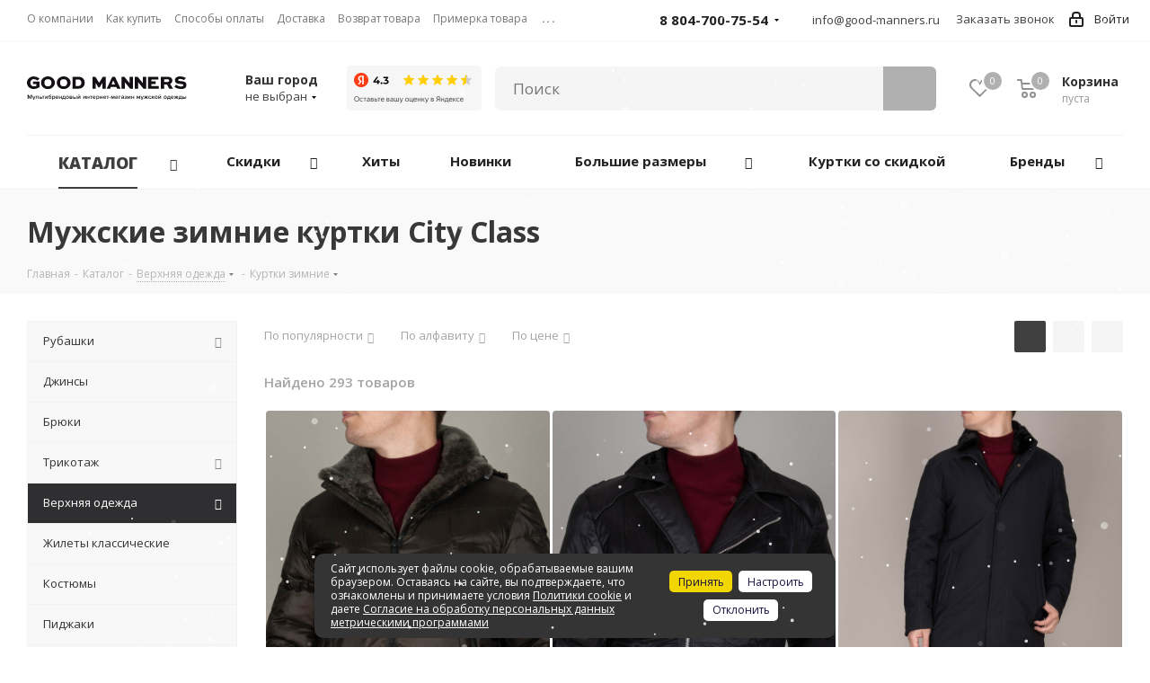

--- FILE ---
content_type: text/html; charset=UTF-8
request_url: https://good-manners.ru/catalog/verkhnyaya_odezhda/kurtki_zimnie/city-class/
body_size: 49634
content:
<!DOCTYPE html>
<html xmlns="http://www.w3.org/1999/xhtml" xml:lang="ru" lang="ru" >
<head><link rel="canonical" href="https://good-manners.ru/catalog/verkhnyaya_odezhda/kurtki_zimnie/city-class/" />
	<title>Мужские зимние куртки City Class купить по низким ценам - Интернет-магазин брендовой одежды</title>
	<meta name="viewport" content="initial-scale=1.0, width=device-width" />
	<meta name="HandheldFriendly" content="true" />
	<meta name="yes" content="yes" />
	<meta name="apple-mobile-web-app-status-bar-style" content="black" />
	<meta name="SKYPE_TOOLBAR" content="SKYPE_TOOLBAR_PARSER_COMPATIBLE" />
	<meta http-equiv="Content-Type" content="text/html; charset=UTF-8" />
<meta name="robots" content="index, follow" />
<meta name="keywords" content="Мужские зимние куртки City Class" />
<meta name="description" content="Купить мужские зимние куртки City Class (Сити Классик) в интернет-магазине. ✔ Новые модели в ассортименте. Большой выбор курточек и пуховиков в каталоге. ✔ Заказать брендовые мужские зимние куртки City Class с доставкой по России и Москве." />

<script data-skip-moving="true">(function(w, d, n) {var cl = "bx-core";var ht = d.documentElement;var htc = ht ? ht.className : undefined;if (htc === undefined || htc.indexOf(cl) !== -1){return;}var ua = n.userAgent;if (/(iPad;)|(iPhone;)/i.test(ua)){cl += " bx-ios";}else if (/Windows/i.test(ua)){cl += ' bx-win';}else if (/Macintosh/i.test(ua)){cl += " bx-mac";}else if (/Linux/i.test(ua) && !/Android/i.test(ua)){cl += " bx-linux";}else if (/Android/i.test(ua)){cl += " bx-android";}cl += (/(ipad|iphone|android|mobile|touch)/i.test(ua) ? " bx-touch" : " bx-no-touch");cl += w.devicePixelRatio && w.devicePixelRatio >= 2? " bx-retina": " bx-no-retina";var ieVersion = -1;if (/AppleWebKit/.test(ua)){cl += " bx-chrome";}else if (/Opera/.test(ua)){cl += " bx-opera";}else if (/Firefox/.test(ua)){cl += " bx-firefox";}ht.className = htc ? htc + " " + cl : cl;})(window, document, navigator);</script>


<link href="/bitrix/js/ui/design-tokens/dist/ui.design-tokens.min.css?173261453022029"  rel="stylesheet" />
<link href="/bitrix/js/ui/fonts/opensans/ui.font.opensans.min.css?16673022692320"  rel="stylesheet" />
<link href="/bitrix/js/main/popup/dist/main.popup.bundle.min.css?173261457726598"  rel="stylesheet" />
<link href="https://fonts.googleapis.com/css?family=Open+Sans:300italic,400italic,600italic,700italic,800italic,400,300,500,600,700,800&subset=latin,cyrillic-ext"  rel="stylesheet" />
<link href="/bitrix/cache/css/s1/aspro_next_asgard/page_d5ed6b15d24e95b1c6cb579ef906e3e4/page_d5ed6b15d24e95b1c6cb579ef906e3e4_v1.css?17652351081381"  rel="stylesheet" />
<link href="/bitrix/cache/css/s1/aspro_next_asgard/default_ef8adf59f391af06d53d70403cec525c/default_ef8adf59f391af06d53d70403cec525c_v1.css?17652351081437"  rel="stylesheet" />
<link href="/bitrix/cache/css/s1/aspro_next_asgard/template_b208533d68b47ffa3ac76fd70725109c/template_b208533d68b47ffa3ac76fd70725109c_v1.css?17652351081087898"  data-template-style="true" rel="stylesheet" />







<script data-skip-moving='true'>window['asproRecaptcha'] = {params: {'recaptchaColor':'light','recaptchaLogoShow':'y','recaptchaSize':'normal','recaptchaBadge':'bottomright','recaptchaLang':'ru'},key: '6Lc0hz8bAAAAAHfdB0wK9dlDyPOWxbT71DTam7ez'};</script>
<script data-skip-moving='true'>!function(a,e,r,c,t){function n(r){var c=e.getElementById(r);if(c&&!(c.className.indexOf("g-recaptcha")<0)&&a.grecaptcha&&!c.children.length){var n=grecaptcha.render(r,{sitekey:a[t].key+"",theme:a[t].params.recaptchaColor+"",size:a[t].params.recaptchaSize+"",callback:"onCaptchaVerify"+a[t].params.recaptchaSize,badge:a[t].params.recaptchaBadge});$(c).attr("data-widgetid",n)}}a.onLoadRenderRecaptcha=function(){for(var e in a[c].args)a[c].args.hasOwnProperty(e)&&n(a[c].args[e][0]);a[c]=function(a){n(a)}},a[c]=a[c]||function(){a[c].args=a[c].args||[],a[c].args.push(arguments),function(e,r,c){var n;e.getElementById(c)||(n=e.createElement(r),n.id=c,n.src="//www.google.com/recaptcha/api.js?hl="+a[t].params.recaptchaLang+"&onload=onLoadRenderRecaptcha&render=explicit",e.head.appendChild(n))}(e,r,"recaptchaApiLoader")}}(window,document,"script","renderRecaptchaById","asproRecaptcha");</script>
<script data-skip-moving='true'>!function(){var e=function(e){for(var a=e;a;)if(a=a.parentNode,"form"===a.nodeName.toLowerCase())return a;return null},a=function(e){var a=[],t=null,n=!1;"undefined"!=typeof e&&(n=null!==e),t=n?e.getElementsByTagName("input"):document.getElementsByName("captcha_word");for(var r=0;r<t.length;r++)"captcha_word"===t[r].name&&a.push(t[r]);return a},t=function(e){for(var a=[],t=e.getElementsByTagName("img"),n=0;n<t.length;n++)(/\/bitrix\/tools\/captcha.php\?(captcha_code|captcha_sid)=[^>]*?/i.test(t[n].src)||"captcha"===t[n].id)&&a.push(t[n]);return a},n=function(){var t=null,n=a(t);if(0===n.length)return[];for(var r=[],c=0;c<n.length;c++){var o=e(n[c]);null!==o&&r.push(o)}return r},r=function(e){var a="recaptcha-dynamic-"+(new Date).getTime();if(null!==document.getElementById(a)){var t=!1,n=null,r=65535;do n=Math.floor(Math.random()*r),t=null!==document.getElementById(a+n);while(t);a+=n}var c=document.createElement("div");c.id=a,c.className="g-recaptcha",c.attributes["data-sitekey"]=window.asproRecaptcha.key,e.parentNode&&(e.parentNode.className+=" recaptcha_text",e.parentNode.replaceChild(c,e)),renderRecaptchaById(a)},c=function(e){var a="[data-uri]";e.attributes.src=a,e.style.display="none","src"in e&&(e.parentNode&&(e.parentNode.className+=" recaptcha_tmp_img"),e.src=a)},o=function(e){"function"==typeof $&&$(e).find(".captcha-row label > span").length&&$(e).find(".captcha-row label > span").html(BX.message("RECAPTCHA_TEXT")+' <span class="star">*</span>')},p=function(){for(var e,p=n(),d=0;d<p.length;d++){var i=p[d],s=a(i);if(0!==s.length){var l=t(i);if(0!==l.length){for(e=0;e<s.length;e++)r(s[e]);for(e=0;e<l.length;e++)c(l[e]);o(i)}}}},d=function(){if("undefined"!=typeof renderRecaptchaById)for(var e=document.getElementsByClassName("g-recaptcha"),a=0;a<e.length;a++){var t=e[a];if(0===t.innerHTML.length){var n=t.id;if("string"==typeof n&&0!==n.length){if("function"==typeof $){var r=$(t).closest(".captcha-row");r.length&&(r.addClass(window.asproRecaptcha.params.recaptchaSize+" logo_captcha_"+window.asproRecaptcha.params.recaptchaLogoShow+" "+window.asproRecaptcha.params.recaptchaBadge),r.find(".captcha_image").addClass("recaptcha_tmp_img"),r.find(".captcha_input").addClass("recaptcha_text"),"invisible"!==window.asproRecaptcha.params.recaptchaSize&&(r.find("input.recaptcha").length||$('<input type="text" class="recaptcha" value="" />').appendTo(r)))}renderRecaptchaById(n)}}}},i=function(){try{return d(),window.renderRecaptchaById&&window.asproRecaptcha&&window.asproRecaptcha.key?(p(),!0):(console.error("Bad captcha keys or module error"),!0)}catch(e){return console.error(e),!0}};document.addEventListener?document.addEventListener("DOMNodeInserted",i,!1):console.warn("Your browser does not support dynamic ReCaptcha replacement")}();</script>
<meta property="ya:interaction" content="XML_FORM" />
<meta property="ya:interaction:url" content="https://good-manners.ru/catalog/verkhnyaya_odezhda/kurtki_zimnie/filter/brend-is-1ee64366-a54c-11e9-ae16-c860007885a1/apply/?mode=xml" />
<meta property="og:title" content="Мужские зимние куртки City Class купить по низким ценам - Интернет-магазин брендовой одежды" />
<meta property="og:type" content="website" />
<meta property="og:image" content="https://good-manners.ru/upload/CNext/1de/1de7213b8f6f05a43fbd2718bd2c17e7.svg" />
<link rel="image_src" href="https://good-manners.ru/upload/CNext/1de/1de7213b8f6f05a43fbd2718bd2c17e7.svg"  />
<meta property="og:url" content="https://good-manners.ru/catalog/verkhnyaya_odezhda/kurtki_zimnie/filter/brend-is-1ee64366-a54c-11e9-ae16-c860007885a1/apply/" />
<meta property="og:description" content="Купить мужские зимние куртки City Class (Сити Классик) в интернет-магазине. ✔ Новые модели в ассортименте. Большой выбор курточек и пуховиков в каталоге. ✔ Заказать брендовые мужские зимние куртки City Class с доставкой по России и Москве." />
	            	    <link rel="apple-touch-icon" sizes="180x180" href="/apple-touch-icon.png">
    <link rel="icon" type="image/png" sizes="32x32" href="/favicon-32x32.png">
    <link rel="icon" type="image/png" sizes="16x16" href="/favicon-16x16.png">
    <link rel="manifest" href="/site.webmanifest">
    <link rel="mask-icon" href="/safari-pinned-tab.svg" color="#000000">
    <link rel="shortcut icon" href="/favicon.ico">
    <meta name="msapplication-TileColor" content="#000000">
    <meta name="theme-color" content="#ffffff">

    <meta name="yandex-verification" content="2f1e759b3a599501" />
    <meta name="google-site-verification" content="0WAmhFquF-ECTTQ-QmZDbITya5yLlaZ2RGFLqlI225A" />

	<!-- Yandex.Metrika counter -->  <noscript><div><img src="https://mc.yandex.ru/watch/54651127" style="position:absolute; left:-9999px;" alt="" /></div></noscript> <!-- /Yandex.Metrika counter -->

		<snow-fall></snow-fall>
	<style>snow-fall {z-index:5;}</style>
				
</head>
<body class="site_s1 fill_bg_n " id="main">	
    <div id="panel"></div>
	
	


	

	<!--'start_frame_cache_WIklcT'-->





<!--'end_frame_cache_WIklcT'-->				<!--'start_frame_cache_basketitems-component-block'-->												<div id="ajax_basket"></div>
					<!--'end_frame_cache_basketitems-component-block'-->				
			
	<div class="wrapper1  catalog_page basket_normal basket_fill_DARK side_LEFT catalog_icons_N banner_auto with_fast_view mheader-v1 header-v2 regions_N fill_N footer-vcustom front-vindex1 mfixed_N mfixed_view_always title-vcustom with_phones">
		
		<div class="header_wrap visible-lg visible-md title-vcustom">
			<header id="header">
				<div class="top-block top-block-v1">
	<div class="maxwidth-theme">
		<div class="row">
			<div class="col-md-7">
					<ul class="menu topest">
					<li  >
				<a href="/company/"><span>О компании</span></a>
			</li>
					<li  >
				<a href="/help/"><span>Как купить</span></a>
			</li>
					<li  >
				<a href="/help/payment/"><span>Способы оплаты</span></a>
			</li>
					<li  >
				<a href="/help/delivery/"><span>Доставка</span></a>
			</li>
					<li  >
				<a href="/help/exchange-and-return/"><span>Возврат товара</span></a>
			</li>
					<li  >
				<a href="/help/fitting/"><span>Примерка товара</span></a>
			</li>
					<li  >
				<a href="/catalog/sertifikaty/"><span>Сертификаты</span></a>
			</li>
					<li  >
				<a href="/shops/"><span>Магазины</span></a>
			</li>
					<li  >
				<a href="/contacts/"><span>Контакты</span></a>
			</li>
				<li class="more hidden">
			<span>...</span>
			<ul class="dropdown"></ul>
		</li>
	</ul>
			</div>
			<div class="top-block-item pull-right show-fixed top-ctrl">
				<div class="personal_wrap">
					<div class="personal top login twosmallfont">
						
		<!--'start_frame_cache_header-auth-block1'-->			<!-- noindex --><a rel="nofollow" title="Мой кабинет" class="personal-link dark-color animate-load" href="/auth/"><i class="svg inline  svg-inline-cabinet" aria-hidden="true" title="Мой кабинет"><svg xmlns="http://www.w3.org/2000/svg" width="16" height="17" viewBox="0 0 16 17">
  <defs>
    <style>
      .loccls-1 {
        fill: #222;
        fill-rule: evenodd;
      }
    </style>
  </defs>
  <path class="loccls-1" d="M14,17H2a2,2,0,0,1-2-2V8A2,2,0,0,1,2,6H3V4A4,4,0,0,1,7,0H9a4,4,0,0,1,4,4V6h1a2,2,0,0,1,2,2v7A2,2,0,0,1,14,17ZM11,4A2,2,0,0,0,9,2H7A2,2,0,0,0,5,4V6h6V4Zm3,4H2v7H14V8ZM8,9a1,1,0,0,1,1,1v2a1,1,0,0,1-2,0V10A1,1,0,0,1,8,9Z"/>
</svg>
</i><span class="wrap"><span class="name">Войти</span></span></a><!-- /noindex -->		<!--'end_frame_cache_header-auth-block1'-->
						</div>
				</div>
			</div>
							<div class="top-block-item pull-right">
					<div class="phone-block">
													<div class="inline-block">
								
		
											<div class="phone with_dropdown">
				<i class="svg svg-phone"></i>
				<a rel="nofollow" href="tel:88047007554">8 804-700-75-54</a>
									<div class="dropdown">
						<div class="wrap">
																							<div class="more_phone"><a rel="nofollow" href="tel:+79033179013">+7 (903) 317-90-13</a></div>
													</div>
					</div>
							</div>
					
		
																</div>
						                        <div class="inline-block">
                            <i class="svg svg-email-custom"></i>
                            <a class="colored twosmallfont" href="mailto:info@good-manners.ru">info@good-manners.ru</a>
                        </div>
													<div class="inline-block">
								<span class="callback-block animate-load twosmallfont colored" onclick="yaCounter54651127.reachGoal('goal_zvonok');" data-event="jqm" data-param-form_id="CALLBACK" data-name="callback">Заказать звонок</span>
							</div>
											</div>
				</div>
					</div>
	</div>
</div>
<div class="header-v3 header-wrapper">
	<div class="logo_and_menu-row">
		<div class="logo-row">
			<div class="maxwidth-theme">
				<div class="row">
					<div class="logo-block col-md-2 col-sm-3">
						<div class="logo">
							<a href="/"><img src="/upload/CNext/1de/1de7213b8f6f05a43fbd2718bd2c17e7.svg" alt="GOOD MANNERS" title="GOOD MANNERS" /></a>						</div>
					</div>
					
											<div class="inline-block pull-left">
														<div class="top-description">
								<div class="region_wrapper">
									<div class="city_title">Ваш город</div>
									<a href="/ajax/customCity.php?CITY_ID=" data-type="ajax" data-fancybox="" data-src="/ajax/customCity.php?CITY_ID=" class="js_city_chooser colored ajax-form fancybox.ajax">
										<span>
																							не выбран
																					</span>
										<span class="arrow"><i></i></span>
									</a>
								</div>
							</div>
						</div>
					
					<div class="inline-block pull-left">
						<div class="review-market" style="padding:27px 0 0 20px;">
							
							<a target="_blank" href="https://yandex.ru/maps/org/good_manners/227508839777/?indoorLevel=1&ll=44.436073%2C48.636558&z=17">
								<img src="/include/widget_ya_score.png" width="150" height="50"  />
							</a>
							
													</div>
					</div>
					
					<div class="pull-left search_wrap wide_search">
						<div class="search-block inner-table-block" style="padding-top:28px;">
							<div id="smart-title-search" class="bx-searchtitle theme-black">
	<form action="/catalog/?q=">
		<div class="bx-input-group">
			<input id="smart-title-search-input" placeholder="Поиск" type="text" name="q" value="" autocomplete="off" class="bx-form-control"/>
			<span class="bx-input-group-btn">
				<span class="bx-searchtitle-preloader view" id="smart-title-search_preloader_item"></span>
				<span class="bx-searchtitle-clear" id="smart-title-search_clear_item"></span>
								<button class="" type="submit" name="s">
					<i class="search-icon"></i>
				</button>
			</span>
		</div>
	</form>
	
	<!--'start_frame_cache_GLdrzS'-->			<!--'end_frame_cache_GLdrzS'--></div>

	<style>
		.bx-searchtitle .bx-input-group .bx-form-control, .bx_smart_searche .bx_item_block.all_result .all_result_button, .bx-searchtitle .bx-input-group-btn button, .bx_smart_searche .bx_item_block_hrline {
			border-color: #b0b0b0 !important;
		}
		.bx_smart_searche .bx_item_block.all_result .all_result_button, .bx-searchtitle .bx-input-group-btn button {
			background-color: #b0b0b0  !important;
		}
		.bx_smart_searche .bx_item_block_href_category_name, .bx_smart_searche .bx_item_block_item_name b, .bx_smart_searche .bx_item_block_item_simple_name b {
			color: #b0b0b0  !important;
		}
	</style>
						</div>
					</div>
										<div class="pull-right block-link">
													<!--'start_frame_cache_header-basket-with-compare-block1'-->																			<div class="wrap_icon inner-table-block baskets big-padding">
											<a rel="nofollow" class="basket-link delay with_price big " href="/basket/#delayed" title="Список отложенных товаров пуст">
							<span class="js-basket-block">
								<i class="svg inline  svg-inline-wish big" aria-hidden="true" ><svg xmlns="http://www.w3.org/2000/svg" width="22.969" height="21" viewBox="0 0 22.969 21">
  <defs>
    <style>
      .whcls-1 {
        fill: #222;
        fill-rule: evenodd;
      }
    </style>
  </defs>
  <path class="whcls-1" d="M21.028,10.68L11.721,20H11.339L2.081,10.79A6.19,6.19,0,0,1,6.178,0a6.118,6.118,0,0,1,5.383,3.259A6.081,6.081,0,0,1,23.032,6.147,6.142,6.142,0,0,1,21.028,10.68ZM19.861,9.172h0l-8.176,8.163H11.369L3.278,9.29l0.01-.009A4.276,4.276,0,0,1,6.277,1.986,4.2,4.2,0,0,1,9.632,3.676l0.012-.01,0.064,0.1c0.077,0.107.142,0.22,0.208,0.334l1.692,2.716,1.479-2.462a4.23,4.23,0,0,1,.39-0.65l0.036-.06L13.52,3.653a4.173,4.173,0,0,1,3.326-1.672A4.243,4.243,0,0,1,19.861,9.172ZM22,20h1v1H22V20Zm0,0h1v1H22V20Z" transform="translate(-0.031)"/>
</svg>
</i>								<span class="title dark_link">Отложенные</span>
								<span class="count">0</span>
							</span>
						</a>
											</div>
																<div class="wrap_icon inner-table-block baskets big-padding">
											<a rel="nofollow" class="basket-link basket has_prices with_price big " href="/basket/" title="Корзина пуста">
							<span class="js-basket-block">
								<i class="svg inline  svg-inline-basket big" aria-hidden="true" ><svg xmlns="http://www.w3.org/2000/svg" width="22" height="21" viewBox="0 0 22 21">
  <defs>
    <style>
      .cls-1 {
        fill: #222;
        fill-rule: evenodd;
      }
    </style>
  </defs>
  <path data-name="Ellipse 2 copy 6" class="cls-1" d="M1507,122l-0.99,1.009L1492,123l-1-1-1-9h-3a0.88,0.88,0,0,1-1-1,1.059,1.059,0,0,1,1.22-1h2.45c0.31,0,.63.006,0.63,0.006a1.272,1.272,0,0,1,1.4.917l0.41,3.077H1507l1,1v1ZM1492.24,117l0.43,3.995h12.69l0.82-4Zm2.27,7.989a3.5,3.5,0,1,1-3.5,3.5A3.495,3.495,0,0,1,1494.51,124.993Zm8.99,0a3.5,3.5,0,1,1-3.49,3.5A3.5,3.5,0,0,1,1503.5,124.993Zm-9,2.006a1.5,1.5,0,1,1-1.5,1.5A1.5,1.5,0,0,1,1494.5,127Zm9,0a1.5,1.5,0,1,1-1.5,1.5A1.5,1.5,0,0,1,1503.5,127Z" transform="translate(-1486 -111)"/>
</svg>
</i>																	<span class="wrap">
																<span class="title dark_link">Корзина</span>
																	<span class="prices">пуста</span>
									</span>
																<span class="count">0</span>
							</span>
						</a>
											</div>
												<!--'end_frame_cache_header-basket-with-compare-block1'-->								</div>
				</div>
			</div>
		</div>	</div>
	<div class="menu-row middle-block bglight">
		<div class="maxwidth-theme">
			<div class="row">
				<div class="col-md-12">
					<div class="menu-only">
						<nav class="mega-menu sliced">
								<div class="table-menu">
		<table>
			<tr>
														
								
					<td class="menu-item unvisible dropdown  customMenu-off   active">
						<div class="wrap">
							<a class="dropdown-toggle" href="/catalog/">
								<div>
																		Каталог									<div class="line-wrapper"><span class="line"></span></div>
								</div>
							</a>
															<span class="tail"></span>
								<ul class="dropdown-menu">
																																							
																					<li class="dropdown-submenu  has_img">
																								<a href="/catalog/rubashki_1/" title="Рубашки"><span class="name">Рубашки</span><span class="arrow"><i></i></span></a>
																																						<ul class="dropdown-menu toggle_menu">
																																																													<li class="  ">
																	<a href="/catalog/rubashki_1/rubashki_korotkiy_rukav_1/" title="Рубашки короткий рукав"><span class="name">Рубашки короткий рукав</span></a>
																																	</li>
																																																																												<li class="  ">
																	<a href="/catalog/rubashki_1/rubashki_dlinnyy_rukav/" title="Рубашки длинный рукав"><span class="name">Рубашки длинный рукав</span></a>
																																	</li>
																																																								</ul>
																							</li>
											
																																							
																					<li class="dropdown-submenu  has_img">
																								<a href="/catalog/dzhinsy_1/" title="Джинсы"><span class="name">Джинсы</span><span class="arrow"><i></i></span></a>
																																						<ul class="dropdown-menu toggle_menu">
																																													<li class="sectionTitle fontMiddleThree">
																	Бренды																</li>
																																																																												<li class="  ">
																	<a href="/catalog/dzhinsy_1/gauche/" title="Gauche"><span class="name">Gauche</span></a>
																																	</li>
																																																																												<li class="  ">
																	<a href="/catalog/dzhinsy_1/good-manners/" title="Good Manners"><span class="name">Good Manners</span></a>
																																	</li>
																																																																																																																																																																																																																																																																																																																																																																																																												</ul>
																							</li>
											
																																							
																					<li class="dropdown-submenu  has_img">
																								<a href="/catalog/bryuki/" title="Брюки"><span class="name">Брюки</span><span class="arrow"><i></i></span></a>
																																						<ul class="dropdown-menu toggle_menu">
																																													<li class="sectionTitle fontMiddleThree">
																	Бренды																</li>
																																																																												<li class="  ">
																	<a href="/catalog/bryuki/camminare/" title="Camminare"><span class="name">Camminare</span></a>
																																	</li>
																																																																												<li class="  ">
																	<a href="/catalog/bryuki/gauche/" title="Gauche"><span class="name">Gauche</span></a>
																																	</li>
																																																																												<li class="  ">
																	<a href="/catalog/bryuki/marcello-gotti/" title="Marcello Gotti"><span class="name">Marcello Gotti</span></a>
																																	</li>
																																																																												<li class="  ">
																	<a href="/catalog/bryuki/monar/" title="Monar"><span class="name">Monar</span></a>
																																	</li>
																																																																												<li class="  ">
																	<a href="/catalog/bryuki/prodigy/" title="Prodigy"><span class="name">Prodigy</span></a>
																																	</li>
																																																																												<li class="  ">
																	<a href="/catalog/bryuki/simoni/" title="Simoni"><span class="name">Simoni</span></a>
																																	</li>
																																																																																																																																																																																																																																																																																																																																																																													</ul>
																							</li>
											
																																							
																					<li class="dropdown-submenu  has_img">
																								<a href="/catalog/trikotazh/" title="Трикотаж"><span class="name">Трикотаж</span><span class="arrow"><i></i></span></a>
																																						<ul class="dropdown-menu toggle_menu">
																																																													<li class="  ">
																	<a href="/catalog/trikotazh/trikotazh_dlinnyy_rukav/" title="Трикотаж длинный рукав"><span class="name">Трикотаж длинный рукав</span></a>
																																	</li>
																																																																												<li class="  ">
																	<a href="/catalog/trikotazh/trikotazh_korotkiy_rukav/" title="Трикотаж короткий рукав"><span class="name">Трикотаж короткий рукав</span></a>
																																	</li>
																																																								</ul>
																							</li>
											
																																							
																					<li class="dropdown-submenu active has_img">
																								<a href="/catalog/verkhnyaya_odezhda/" title="Верхняя одежда"><span class="name">Верхняя одежда</span><span class="arrow"><i></i></span></a>
																																						<ul class="dropdown-menu toggle_menu">
																																																													<li class="  ">
																	<a href="/catalog/verkhnyaya_odezhda/vetrovki/" title="Ветровки"><span class="name">Ветровки</span></a>
																																	</li>
																																																																												<li class="  ">
																	<a href="/catalog/verkhnyaya_odezhda/kurtki_demisezonnye/" title="Куртки демисезонные"><span class="name">Куртки демисезонные</span></a>
																																	</li>
																																																																												<li class="  active">
																	<a href="/catalog/verkhnyaya_odezhda/kurtki_zimnie/" title="Куртки зимние"><span class="name">Куртки зимние</span></a>
																																	</li>
																																																																												<li class="  ">
																	<a href="/catalog/verkhnyaya_odezhda/palto/" title="Пальто"><span class="name">Пальто</span></a>
																																	</li>
																																																																												<li class="  ">
																	<a href="/catalog/verkhnyaya_odezhda/zhilety_/" title="Жилеты "><span class="name">Жилеты </span></a>
																																	</li>
																																																								</ul>
																							</li>
											
																																							
																					<li class="  has_img">
																								<a href="/catalog/zhilety_klassicheskie/" title="Жилеты классические"><span class="name">Жилеты классические</span></a>
																							</li>
											
																																							
																					<li class="  has_img">
																								<a href="/catalog/kostyumy_1/" title="Костюмы"><span class="name">Костюмы</span></a>
																							</li>
											
																																							
																					<li class="  has_img">
																								<a href="/catalog/pidzhaki/" title="Пиджаки"><span class="name">Пиджаки</span></a>
																							</li>
											
																																							
																					<li class="dropdown-submenu  has_img">
																								<a href="/catalog/shorty/" title="Шорты"><span class="name">Шорты</span><span class="arrow"><i></i></span></a>
																																						<ul class="dropdown-menu toggle_menu">
																																													<li class="sectionTitle fontMiddleThree">
																	Цвета																</li>
																																																																												<li class="  ">
																	<a href="/catalog/shorty/golubye/" title="Голубые "><span class="name">Голубые </span></a>
																																	</li>
																																																																												<li class="  ">
																	<a href="/catalog/shorty/sinie/" title="Синие"><span class="name">Синие</span></a>
																																	</li>
																																																																												<li class="  ">
																	<a href="/catalog/shorty/temno-sinie/" title="Темно-синие"><span class="name">Темно-синие</span></a>
																																	</li>
																																																																																																																																					</ul>
																							</li>
											
																																							
																					<li class="dropdown-submenu  has_img">
																								<a href="/catalog/aksessuary/" title="Аксессуары"><span class="name">Аксессуары</span><span class="arrow"><i></i></span></a>
																																						<ul class="dropdown-menu toggle_menu">
																																																													<li class="  ">
																	<a href="/catalog/aksessuary/noski/" title="Носки"><span class="name">Носки</span></a>
																																	</li>
																																																																												<li class="  ">
																	<a href="/catalog/aksessuary/obuv/" title="Обувь"><span class="name">Обувь</span></a>
																																	</li>
																																																								</ul>
																							</li>
											
																																							
																					<li class="  has_img">
																								<a href="/catalog/novinki/" title="Новинки"><span class="name">Новинки</span></a>
																							</li>
											
																	</ul>
													</div>
					</td>
					
									

										
														
								
					<td class="menu-item unvisible dropdown  customMenu-off discount_icon  ">
						<div class="wrap">
							<a class="dropdown-toggle" href="/catalog/sale/">
								<div>
																		Скидки									<div class="line-wrapper"><span class="line"></span></div>
								</div>
							</a>
															<span class="tail"></span>
								<ul class="dropdown-menu">
																																							
																					<li class="  ">
																								<a href="/catalog/bryuki/sale/" title="Брюки"><span class="name">Брюки</span></a>
																							</li>
											
																																							
																					<li class="  ">
																								<a href="/catalog/trikotazh/trikotazh_dlinnyy_rukav/dzhemper/sale/" title="Джемперы"><span class="name">Джемперы</span></a>
																							</li>
											
																																							
																					<li class="  ">
																								<a href="/catalog/verkhnyaya_odezhda/vetrovki/sale/" title="Ветровки"><span class="name">Ветровки</span></a>
																							</li>
											
																																							
																					<li class="  ">
																								<a href="/catalog/trikotazh/trikotazh_korotkiy_rukav/polo_batnik/sale/" title="Поло"><span class="name">Поло</span></a>
																							</li>
											
																																							
																					<li class="  ">
																								<a href="/catalog/trikotazh/trikotazh_dlinnyy_rukav/vodolazki/sale/" title="Водолазки"><span class="name">Водолазки</span></a>
																							</li>
											
																																							
																					<li class="  ">
																								<a href="/catalog/rubashki_1/rubashki_dlinnyy_rukav/sale/" title="Рубашки с длинным рукавом"><span class="name">Рубашки с длинным рукавом</span></a>
																							</li>
											
																																							
																					<li class="  ">
																								<a href="/catalog/dzhinsy_1/sale/" title="Джинсы"><span class="name">Джинсы</span></a>
																							</li>
											
																																							
																					<li class="  ">
																								<a href="/catalog/trikotazh/trikotazh_dlinnyy_rukav/tolstovka/sale/" title="Толстовки"><span class="name">Толстовки</span></a>
																							</li>
											
																																							
																					<li class="  ">
																								<a href="/catalog/verkhnyaya_odezhda/kurtki_demisezonnye/sale/" title="Демисезонные куртки"><span class="name">Демисезонные куртки</span></a>
																							</li>
											
																																							
																					<li class="  ">
																								<a href="/catalog/trikotazh/trikotazh_korotkiy_rukav/futbolki/sale/" title="Футболки"><span class="name">Футболки</span></a>
																							</li>
											
																																							
																					<li class="  ">
																								<a href="/catalog/verkhnyaya_odezhda/palto/sale/" title="Пальто"><span class="name">Пальто</span></a>
																							</li>
											
																	</ul>
													</div>
					</td>
					
									

										
														
								
					<td class="menu-item unvisible  customMenu-off   ">
						<div class="wrap">
							<a class="" href="/hits/?hitType=HIT">
								<div>
																		Хиты									<div class="line-wrapper"><span class="line"></span></div>
								</div>
							</a>
													</div>
					</td>
					
									

										
														
									

										
														
									

										
														
									

										
														
									

															
														
									

										
														
									

										
														
									

										
														
									

										
														
									

										
														
									

										
														
								
					<td class="menu-item unvisible  wide_menu   ">
						<div class="wrap">
							<a class="" href="/catalog/novinki/">
								<div>
																		Новинки									<div class="line-wrapper"><span class="line"></span></div>
								</div>
							</a>
													</div>
					</td>
					
									

										
														
									

										
														
									

										
				

					<td class="menu-item dropdown customMenu-off " style="visibility: visible;"  data-link="Array
(
    [0] => 
    [1] => catalog
    [2] => verkhnyaya_odezhda
    [3] => kurtki_zimnie
    [4] => filter
    [5] => brend-is-1ee64366-a54c-11e9-ae16-c860007885a1
    [6] => apply
    [7] => 
)
">
						<div class="wrap">
							<a class="dropdown-toggle" href="javascript:void(0);">
								<div>
									Большие размеры
									<div class="line-wrapper"><span class="line"></span></div>
								</div>
							</a>
							<span class="tail"></span>
							<ul class="dropdown-menu">
								<li>
									<a href="/catalog/rubashki_1/big-size/" title="Рубашки"><span class="name">Рубашки</span><span class="arrow"><i></i></span></a>
								</li>
								<li>
									<a href="/catalog/dzhinsy_1/big-size/" title="Джинсы"><span class="name">Джинсы</span></a>
								</li>
								<li>
									<a href="/catalog/bryuki/big-size/" title="Брюки"><span class="name">Брюки</span></a>
								</li>
								<li>
									<a href="/catalog/trikotazh/big-size/" title="Трикотаж"><span class="name">Трикотаж</span><span class="arrow"><i></i></span></a>
								</li>
								<li>
									<a href="/catalog/verkhnyaya_odezhda/big-size/" title="Верхняя одежда"><span class="name">Верхняя одежда</span><span class="arrow"><i></i></span></a>
								</li>
								<li>
									<a href="/catalog/shorty/big-size/" title="Шорты"><span class="name">Шорты</span></a>
								</li>
							</ul>
						</div>		
					</td>
					
					<td class="menu-item customMenu-off " style="visibility: visible;">
						<div class="wrap">
							<a href="/catalog/verkhnyaya_odezhda/sale/?utsenka=Y">
								<div>
									Куртки со скидкой
									<div class="line-wrapper"><span class="line"></span></div>
								</div>
							</a>
						</div>		
					</td>
					
					<td class="menu-item dropdown customMenu-off " style="visibility: visible;">
						<div class="wrap">
							<a class="dropdown-toggle" href="/info/brands/">
								<div>
									Бренды									
									<div class="line-wrapper"><span class="line"></span></div>
								</div>
							</a>
															<span class="tail"></span>
								<ul class="dropdown-menu">
																			<li class="">
											<a href="/info/brands/amato/" title="Amato"><span class="name">Amato</span></a>
										</li>
																			<li class="">
											<a href="/info/brands/jb/" title="Jersey Band"><span class="name">Jersey Band</span></a>
										</li>
																			<li class="">
											<a href="/info/brands/avva/" title="Avva"><span class="name">Avva</span></a>
										</li>
																			<li class="">
											<a href="/info/brands/konko/" title="Konko"><span class="name">Konko</span></a>
										</li>
																			<li class="">
											<a href="/info/brands/bazioni/" title="Bazoni"><span class="name">Bazoni</span></a>
										</li>
																			<li class="">
											<a href="/info/brands/lexmer/" title="Lexmer"><span class="name">Lexmer</span></a>
										</li>
																			<li class="">
											<a href="/info/brands/camminare/" title="Camminare"><span class="name">Camminare</span></a>
										</li>
																			<li class="">
											<a href="/info/brands/marcello_gotti/" title="Marcello Gotti"><span class="name">Marcello Gotti</span></a>
										</li>
																			<li class="">
											<a href="/info/brands/city_class/" title="City Class"><span class="name">City Class</span></a>
										</li>
																			<li class="">
											<a href="/info/brands/prodigy/" title="Prodigy"><span class="name">Prodigy</span></a>
										</li>
																			<li class="">
											<a href="/info/brands/climber/" title="Climber"><span class="name">Climber</span></a>
										</li>
																			<li class="">
											<a href="/info/brands/scanndi/" title="Scanndi"><span class="name">Scanndi</span></a>
										</li>
																			<li class="">
											<a href="/info/brands/gauche/" title="Gauche"><span class="name">Gauche</span></a>
										</li>
																			<li class="">
											<a href="/info/brands/good_manners/" title="Good Manners"><span class="name">Good Manners</span></a>
										</li>
																			<li class="">
											<a href="/info/brands/tony_montana/" title="Tony Montana"><span class="name">Tony Montana</span></a>
										</li>
																			<li class="">
											<a href="/info/brands/grostyle/" title="Grostyle"><span class="name">Grostyle</span></a>
										</li>
																			<li class="">
											<a href="/info/brands/van_cliff/" title="Van Cliff"><span class="name">Van Cliff</span></a>
										</li>
																	</ul>
													</div>		
					</td>


				<td class="menu-item dropdown js-dropdown nosave unvisible">
					<div class="wrap">
						<a class="dropdown-toggle more-items" href="#">
							<span>Ещё</span>
						</a>
						<span class="tail"></span>
						<ul class="dropdown-menu"></ul>
					</div>
				</td>

			</tr>
		</table>
	</div>

						</nav>
					</div>
				</div>
			</div>
		</div>
	</div>
	<div class="line-row visible-xs"></div>
</div>			</header>
		</div>
		
					<div id="headerfixed">
				<div class="wrapper_inner">
	<div class="logo-row v1 row margin0">
		<div class="pull-left">
			<div class="inner-table-block sep-left nopadding logo-block">
				<div class="logo">
					<a href="/"><img src="/local/templates/aspro_next_asgard/images/custom/logotip_text.png" alt="Good Manners" title="Good Manners"></a>
									</div>
			</div>
		</div>
		<div class="pull-left">
			<div class="inner-table-block menu-block rows sep-left">
				<div class="title"><i class="svg svg-burger"></i>Меню&nbsp;&nbsp;<i class="fa fa-angle-down"></i></div>
				<div class="navs table-menu js-nav">
						<ul class="nav nav-pills responsive-menu visible-xs" id="mainMenuF">
								<li class="dropdown active">
				<a class="dropdown-toggle" href="/catalog/" title="Каталог">
					Каталог											<i class="fa fa-angle-right"></i>
									</a>
									<ul class="dropdown-menu fixed_menu_ext">
																				<li class="dropdown-submenu dropdown-toggle ">
								<a href="/catalog/rubashki_1/" title="Рубашки">
									Рубашки																			&nbsp;<i class="fa fa-angle-right"></i>
																	</a>
																	<ul class="dropdown-menu fixed_menu_ext">
																																<li class=" ">
												<a href="/catalog/rubashki_1/rubashki_korotkiy_rukav_1/" title="Рубашки короткий рукав">
													Рубашки короткий рукав																									</a>
																							</li>
																																<li class=" ">
												<a href="/catalog/rubashki_1/rubashki_dlinnyy_rukav/" title="Рубашки длинный рукав">
													Рубашки длинный рукав																									</a>
																							</li>
																			</ul>
															</li>
																				<li class=" ">
								<a href="/catalog/dzhinsy_1/" title="Джинсы">
									Джинсы																	</a>
															</li>
																				<li class=" ">
								<a href="/catalog/bryuki/" title="Брюки">
									Брюки																	</a>
															</li>
																				<li class="dropdown-submenu dropdown-toggle ">
								<a href="/catalog/trikotazh/" title="Трикотаж">
									Трикотаж																			&nbsp;<i class="fa fa-angle-right"></i>
																	</a>
																	<ul class="dropdown-menu fixed_menu_ext">
																																<li class=" ">
												<a href="/catalog/trikotazh/trikotazh_dlinnyy_rukav/" title="Трикотаж длинный рукав">
													Трикотаж длинный рукав																									</a>
																							</li>
																																<li class=" ">
												<a href="/catalog/trikotazh/trikotazh_korotkiy_rukav/" title="Трикотаж короткий рукав">
													Трикотаж короткий рукав																									</a>
																							</li>
																			</ul>
															</li>
																				<li class="dropdown-submenu dropdown-toggle active">
								<a href="/catalog/verkhnyaya_odezhda/" title="Верхняя одежда">
									Верхняя одежда																			&nbsp;<i class="fa fa-angle-right"></i>
																	</a>
																	<ul class="dropdown-menu fixed_menu_ext">
																																<li class=" ">
												<a href="/catalog/verkhnyaya_odezhda/vetrovki/" title="Ветровки">
													Ветровки																									</a>
																							</li>
																																<li class=" ">
												<a href="/catalog/verkhnyaya_odezhda/kurtki_demisezonnye/" title="Куртки демисезонные">
													Куртки демисезонные																									</a>
																							</li>
																																<li class=" active">
												<a href="/catalog/verkhnyaya_odezhda/kurtki_zimnie/" title="Куртки зимние">
													Куртки зимние																									</a>
																							</li>
																																<li class=" ">
												<a href="/catalog/verkhnyaya_odezhda/palto/" title="Пальто">
													Пальто																									</a>
																							</li>
																																<li class=" ">
												<a href="/catalog/verkhnyaya_odezhda/zhilety_/" title="Жилеты ">
													Жилеты 																									</a>
																							</li>
																			</ul>
															</li>
																				<li class=" ">
								<a href="/catalog/zhilety_klassicheskie/" title="Жилеты классические">
									Жилеты классические																	</a>
															</li>
																				<li class=" ">
								<a href="/catalog/kostyumy_1/" title="Костюмы">
									Костюмы																	</a>
															</li>
																				<li class=" ">
								<a href="/catalog/pidzhaki/" title="Пиджаки">
									Пиджаки																	</a>
															</li>
																				<li class=" ">
								<a href="/catalog/shorty/" title="Шорты">
									Шорты																	</a>
															</li>
																				<li class="dropdown-submenu dropdown-toggle ">
								<a href="/catalog/aksessuary/" title="Аксессуары">
									Аксессуары																			&nbsp;<i class="fa fa-angle-right"></i>
																	</a>
																	<ul class="dropdown-menu fixed_menu_ext">
																																<li class=" ">
												<a href="/catalog/aksessuary/noski/" title="Носки">
													Носки																									</a>
																							</li>
																																<li class=" ">
												<a href="/catalog/aksessuary/obuv/" title="Обувь">
													Обувь																									</a>
																							</li>
																			</ul>
															</li>
																				<li class=" ">
								<a href="/catalog/novinki/" title="Новинки">
									Новинки																	</a>
															</li>
											</ul>
							</li>
								<li class=" ">
				<a class="" href="/sale/" title="Акции">
					Акции									</a>
							</li>
								<li class=" ">
				<a class="" href="/catalog/sertifikaty/" title="Подарки">
					Подарки									</a>
							</li>
								<li class=" ">
				<a class="" href="/catalog/new/" title="Новинки">
					Новинки									</a>
							</li>
								<li class=" ">
				<a class="" href="/catalog/sale/" title="Скидки">
					Скидки									</a>
							</li>
								<li class=" ">
				<a class="" href="/info/brands/" title="Бренды">
					Бренды									</a>
							</li>
								<li class=" ">
				<a class="" href="/blog/" title="Блог">
					Блог									</a>
							</li>
								<li class="dropdown ">
				<a class="dropdown-toggle" href="/help/" title="Как купить">
					Как купить											<i class="fa fa-angle-right"></i>
									</a>
									<ul class="dropdown-menu fixed_menu_ext">
																				<li class=" ">
								<a href="/help/payment/" title="Условия оплаты">
									Условия оплаты																	</a>
															</li>
																				<li class=" ">
								<a href="/help/delivery/" title="Условия доставки">
									Условия доставки																	</a>
															</li>
																				<li class=" ">
								<a href="/help/warranty/" title="Гарантия на товар">
									Гарантия на товар																	</a>
															</li>
																				<li class=" ">
								<a href="/help/public-offer/" title="Публичная оферта">
									Публичная оферта																	</a>
															</li>
																				<li class=" ">
								<a href="/help/terms-of-sale/" title="Правила продажи">
									Правила продажи																	</a>
															</li>
																				<li class=" ">
								<a href="/help/exchange-and-return/" title="Обмен и возврат">
									Обмен и возврат																	</a>
															</li>
											</ul>
							</li>
								<li class=" ">
				<a class="" href="/help/delivery/" title="Доставка">
					Доставка									</a>
							</li>
								<li class=" ">
				<a class="" href="/contacts/" title="Контакты">
					Контакты									</a>
							</li>
			</ul>
				</div>
			</div>
		</div>
		<div class="pull-left col-md-3 nopadding hidden-sm hidden-xs search animation-width">
			<div class="inner-table-block">
								<div id="smart-title-search" class="bx-searchtitle theme-black">
	<form action="/catalog/?q=">
		<div class="bx-input-group">
			<input id="smart-title-search-input" placeholder="Поиск" type="text" name="q" value="" autocomplete="off" class="bx-form-control"/>
			<span class="bx-input-group-btn">
				<span class="bx-searchtitle-preloader view" id="smart-title-search_preloader_item"></span>
				<span class="bx-searchtitle-clear" id="smart-title-search_clear_item"></span>
								<button class="" type="submit" name="s">
					<i class="search-icon"></i>
				</button>
			</span>
		</div>
	</form>
	
	<!--'start_frame_cache_0kF5s6'-->			<!--'end_frame_cache_0kF5s6'--></div>

	<style>
		.bx-searchtitle .bx-input-group .bx-form-control, .bx_smart_searche .bx_item_block.all_result .all_result_button, .bx-searchtitle .bx-input-group-btn button, .bx_smart_searche .bx_item_block_hrline {
			border-color: #b0b0b0 !important;
		}
		.bx_smart_searche .bx_item_block.all_result .all_result_button, .bx-searchtitle .bx-input-group-btn button {
			background-color: #b0b0b0  !important;
		}
		.bx_smart_searche .bx_item_block_href_category_name, .bx_smart_searche .bx_item_block_item_name b, .bx_smart_searche .bx_item_block_item_simple_name b {
			color: #b0b0b0  !important;
		}
	</style>
			</div>
		</div>
		<div class="pull-right">
										<!--'start_frame_cache_header-basket-with-compare-block2'-->																			<a rel="nofollow" class="basket-link delay top-btn inner-table-block big " href="/basket/#delayed" title="Список отложенных товаров пуст">
							<span class="js-basket-block">
								<i class="svg inline  svg-inline-wish big" aria-hidden="true" ><svg xmlns="http://www.w3.org/2000/svg" width="22.969" height="21" viewBox="0 0 22.969 21">
  <defs>
    <style>
      .whcls-1 {
        fill: #222;
        fill-rule: evenodd;
      }
    </style>
  </defs>
  <path class="whcls-1" d="M21.028,10.68L11.721,20H11.339L2.081,10.79A6.19,6.19,0,0,1,6.178,0a6.118,6.118,0,0,1,5.383,3.259A6.081,6.081,0,0,1,23.032,6.147,6.142,6.142,0,0,1,21.028,10.68ZM19.861,9.172h0l-8.176,8.163H11.369L3.278,9.29l0.01-.009A4.276,4.276,0,0,1,6.277,1.986,4.2,4.2,0,0,1,9.632,3.676l0.012-.01,0.064,0.1c0.077,0.107.142,0.22,0.208,0.334l1.692,2.716,1.479-2.462a4.23,4.23,0,0,1,.39-0.65l0.036-.06L13.52,3.653a4.173,4.173,0,0,1,3.326-1.672A4.243,4.243,0,0,1,19.861,9.172ZM22,20h1v1H22V20Zm0,0h1v1H22V20Z" transform="translate(-0.031)"/>
</svg>
</i>								<span class="title dark_link">Отложенные</span>
								<span class="count">0</span>
							</span>
						</a>
																<a rel="nofollow" class="basket-link basket  top-btn inner-table-block big " href="/basket/" title="Корзина пуста">
							<span class="js-basket-block">
								<i class="svg inline  svg-inline-basket big" aria-hidden="true" ><svg xmlns="http://www.w3.org/2000/svg" width="22" height="21" viewBox="0 0 22 21">
  <defs>
    <style>
      .cls-1 {
        fill: #222;
        fill-rule: evenodd;
      }
    </style>
  </defs>
  <path data-name="Ellipse 2 copy 6" class="cls-1" d="M1507,122l-0.99,1.009L1492,123l-1-1-1-9h-3a0.88,0.88,0,0,1-1-1,1.059,1.059,0,0,1,1.22-1h2.45c0.31,0,.63.006,0.63,0.006a1.272,1.272,0,0,1,1.4.917l0.41,3.077H1507l1,1v1ZM1492.24,117l0.43,3.995h12.69l0.82-4Zm2.27,7.989a3.5,3.5,0,1,1-3.5,3.5A3.495,3.495,0,0,1,1494.51,124.993Zm8.99,0a3.5,3.5,0,1,1-3.49,3.5A3.5,3.5,0,0,1,1503.5,124.993Zm-9,2.006a1.5,1.5,0,1,1-1.5,1.5A1.5,1.5,0,0,1,1494.5,127Zm9,0a1.5,1.5,0,1,1-1.5,1.5A1.5,1.5,0,0,1,1503.5,127Z" transform="translate(-1486 -111)"/>
</svg>
</i>																<span class="title dark_link">Корзина</span>
																<span class="count">0</span>
							</span>
						</a>
												<!--'end_frame_cache_header-basket-with-compare-block2'-->					</div>
		<div class="pull-right">
			<div class="inner-table-block small-block">
				<div class="wrap_icon wrap_cabinet">
					
		<!--'start_frame_cache_header-auth-block2'-->			<!-- noindex --><a rel="nofollow" title="Мой кабинет" class="personal-link dark-color animate-load" href="/auth/"><i class="svg inline big svg-inline-cabinet" aria-hidden="true" title="Мой кабинет"><svg xmlns="http://www.w3.org/2000/svg" width="21" height="21" viewBox="0 0 21 21">
  <defs>
    <style>
      .loccls-1 {
        fill: #222;
        fill-rule: evenodd;
      }
    </style>
  </defs>
  <path data-name="Rounded Rectangle 110" class="loccls-1" d="M1433,132h-15a3,3,0,0,1-3-3v-7a3,3,0,0,1,3-3h1v-2a6,6,0,0,1,6-6h1a6,6,0,0,1,6,6v2h1a3,3,0,0,1,3,3v7A3,3,0,0,1,1433,132Zm-3-15a4,4,0,0,0-4-4h-1a4,4,0,0,0-4,4v2h9v-2Zm4,5a1,1,0,0,0-1-1h-15a1,1,0,0,0-1,1v7a1,1,0,0,0,1,1h15a1,1,0,0,0,1-1v-7Zm-8,3.9v1.6a0.5,0.5,0,1,1-1,0v-1.6A1.5,1.5,0,1,1,1426,125.9Z" transform="translate(-1415 -111)"/>
</svg>
</i></a><!-- /noindex -->		<!--'end_frame_cache_header-auth-block2'-->
					</div>
			</div>
		</div>
					<div class="pull-right">
				<div class="inner-table-block">
					<div class="animate-load btn btn-default white btn-sm" onclick="yaCounter54651127.reachGoal('goal_zvonok');" data-event="jqm" data-param-form_id="CALLBACK" data-name="callback">
						<span>Заказать звонок</span>
					</div>
				</div>
			</div>
							<div class="pull-right logo_and_menu-row">
				<div class="inner-table-block phones">
					
		
											<div class="phone with_dropdown">
				<i class="svg svg-phone"></i>
				<a rel="nofollow" href="tel:88047007554">8 804-700-75-54</a>
									<div class="dropdown">
						<div class="wrap">
																							<div class="more_phone"><a rel="nofollow" href="tel:+79033179013">+7 (903) 317-90-13</a></div>
													</div>
					</div>
							</div>
					
		
					</div>
			</div>
			</div>
</div>			</div>
		
		<div id="mobileheader" class="visible-xs visible-sm">
			<div class="mobileheader-v1">
    <div class="mobileBlock">
        <div class="burger">
            <i class="svg inline  svg-inline-burger dark" aria-hidden="true" ><svg xmlns="http://www.w3.org/2000/svg" width="18" height="16" viewBox="0 0 18 16">
  <defs>
    <style>
      .cls-1 {
        fill: #fff;
        fill-rule: evenodd;
      }
    </style>
  </defs>
  <path data-name="Rounded Rectangle 81 copy 2" class="cls-1" d="M330,114h16a1,1,0,0,1,1,1h0a1,1,0,0,1-1,1H330a1,1,0,0,1-1-1h0A1,1,0,0,1,330,114Zm0,7h16a1,1,0,0,1,1,1h0a1,1,0,0,1-1,1H330a1,1,0,0,1-1-1h0A1,1,0,0,1,330,121Zm0,7h16a1,1,0,0,1,1,1h0a1,1,0,0,1-1,1H330a1,1,0,0,1-1-1h0A1,1,0,0,1,330,128Z" transform="translate(-329 -114)"/>
</svg>
</i>            <i class="svg inline  svg-inline-close dark" aria-hidden="true" ><svg xmlns="http://www.w3.org/2000/svg" width="16" height="16" viewBox="0 0 16 16">
  <defs>
    <style>
      .cccls-1 {
        fill: #222;
        fill-rule: evenodd;
      }
    </style>
  </defs>
  <path data-name="Rounded Rectangle 114 copy 3" class="cccls-1" d="M334.411,138l6.3,6.3a1,1,0,0,1,0,1.414,0.992,0.992,0,0,1-1.408,0l-6.3-6.306-6.3,6.306a1,1,0,0,1-1.409-1.414l6.3-6.3-6.293-6.3a1,1,0,0,1,1.409-1.414l6.3,6.3,6.3-6.3A1,1,0,0,1,340.7,131.7Z" transform="translate(-325 -130)"/>
</svg>
</i>        </div>
        <div class="logo customLogo">
                        <a href="/"><img src="/upload/logo-mobil.svg" alt=""></a>
        </div>
        <div class="mobilePhone">
            <a href="tel:88047007554"><span>8 804 700 75 54</span><img src="/upload/phone-call.svg" alt=""></a>
        </div>
		
				
        <div class="mobileEmail">
            <a href="mailto:info@good-manners.ru">
                <img src="/upload/email.svg" alt="">
            </a>
        </div>
<!--        <div class="mobileSearch">-->
<!--            <a href="/search/">-->
<!--                <img src="/upload/loupe.svg" alt="">-->
<!--            </a>-->
<!--        </div>-->
		<button class="top-btn inline-search-show twosmallfont">
			<img src="/upload/loupe.svg" alt="">
		</button>
        <div class="mobileBasket">
            <div class="wrap_icon wrap_basket">
                							<!--'start_frame_cache_header-basket-with-compare-block3'-->																			<a rel="nofollow" class="basket-link delay  big " href="/basket/#delayed" title="Список отложенных товаров пуст">
							<span class="js-basket-block">
								<i class="svg inline  svg-inline-wish big" aria-hidden="true" ><svg xmlns="http://www.w3.org/2000/svg" width="22.969" height="21" viewBox="0 0 22.969 21">
  <defs>
    <style>
      .whcls-1 {
        fill: #222;
        fill-rule: evenodd;
      }
    </style>
  </defs>
  <path class="whcls-1" d="M21.028,10.68L11.721,20H11.339L2.081,10.79A6.19,6.19,0,0,1,6.178,0a6.118,6.118,0,0,1,5.383,3.259A6.081,6.081,0,0,1,23.032,6.147,6.142,6.142,0,0,1,21.028,10.68ZM19.861,9.172h0l-8.176,8.163H11.369L3.278,9.29l0.01-.009A4.276,4.276,0,0,1,6.277,1.986,4.2,4.2,0,0,1,9.632,3.676l0.012-.01,0.064,0.1c0.077,0.107.142,0.22,0.208,0.334l1.692,2.716,1.479-2.462a4.23,4.23,0,0,1,.39-0.65l0.036-.06L13.52,3.653a4.173,4.173,0,0,1,3.326-1.672A4.243,4.243,0,0,1,19.861,9.172ZM22,20h1v1H22V20Zm0,0h1v1H22V20Z" transform="translate(-0.031)"/>
</svg>
</i>								<span class="title dark_link">Отложенные</span>
								<span class="count">0</span>
							</span>
						</a>
																<a rel="nofollow" class="basket-link basket   big " href="/basket/" title="Корзина пуста">
							<span class="js-basket-block">
								<i class="svg inline  svg-inline-basket big" aria-hidden="true" ><svg xmlns="http://www.w3.org/2000/svg" width="22" height="21" viewBox="0 0 22 21">
  <defs>
    <style>
      .cls-1 {
        fill: #222;
        fill-rule: evenodd;
      }
    </style>
  </defs>
  <path data-name="Ellipse 2 copy 6" class="cls-1" d="M1507,122l-0.99,1.009L1492,123l-1-1-1-9h-3a0.88,0.88,0,0,1-1-1,1.059,1.059,0,0,1,1.22-1h2.45c0.31,0,.63.006,0.63,0.006a1.272,1.272,0,0,1,1.4.917l0.41,3.077H1507l1,1v1ZM1492.24,117l0.43,3.995h12.69l0.82-4Zm2.27,7.989a3.5,3.5,0,1,1-3.5,3.5A3.495,3.495,0,0,1,1494.51,124.993Zm8.99,0a3.5,3.5,0,1,1-3.49,3.5A3.5,3.5,0,0,1,1503.5,124.993Zm-9,2.006a1.5,1.5,0,1,1-1.5,1.5A1.5,1.5,0,0,1,1494.5,127Zm9,0a1.5,1.5,0,1,1-1.5,1.5A1.5,1.5,0,0,1,1503.5,127Z" transform="translate(-1486 -111)"/>
</svg>
</i>																<span class="title dark_link">Корзина</span>
																<span class="count">0</span>
							</span>
						</a>
												<!--'end_frame_cache_header-basket-with-compare-block3'-->			            </div>
        </div>
    </div>
	</div>			<div id="mobilemenu" class="leftside">
				<div class="mobilemenu-v1 scroller">
	<div class="wrap">
			<div class="menu top">
		<ul class="top">
															<li class="selected">
					<a class="dark-color parent" href="/catalog/" title="Каталог">
						<span>Каталог</span>
													<span class="arrow"><i class="svg svg_triangle_right"></i></span>
											</a>
											<ul class="dropdown">
							<li class="menu_back"><a href="" class="dark-color" rel="nofollow"><i class="svg svg-arrow-right"></i>Назад</a></li>
							<li class="menu_title"><a href="/catalog/">Каталог</a></li>
																																								<li>
										<a class="dark-color parent" href="/catalog/rubashki_1/" title="Рубашки">
											<span>Рубашки</span>
																							<span class="arrow"><i class="svg svg_triangle_right"></i></span>
																					</a>
																					<ul class="dropdown">
												<li class="menu_back"><a href="" class="dark-color" rel="nofollow"><i class="svg svg-arrow-right"></i>Назад</a></li>
												<li class="menu_title"><a href="/catalog/rubashki_1/">Рубашки</a></li>
																																																																			<li>
															<a class="dark-color" href="/catalog/rubashki_1/rubashki_korotkiy_rukav_1/" title="Рубашки короткий рукав">
																<span>Рубашки короткий рукав</span>
																															</a>
																													</li>
														
																																																																			<li>
															<a class="dark-color" href="/catalog/rubashki_1/rubashki_dlinnyy_rukav/" title="Рубашки длинный рукав">
																<span>Рубашки длинный рукав</span>
																															</a>
																													</li>
														
																							</ul>
																			</li>
									
																																								<li>
										<a class="dark-color parent" href="/catalog/dzhinsy_1/" title="Джинсы">
											<span>Джинсы</span>
																							<span class="arrow"><i class="svg svg_triangle_right"></i></span>
																					</a>
																					<ul class="dropdown">
												<li class="menu_back"><a href="" class="dark-color" rel="nofollow"><i class="svg svg-arrow-right"></i>Назад</a></li>
												<li class="menu_title"><a href="/catalog/dzhinsy_1/">Джинсы</a></li>
																																							<li class="sectionTitle boldText">
															Бренды														</li>
														
																																																																			<li>
															<a class="dark-color" href="/catalog/dzhinsy_1/gauche/" title="Gauche">
																<span>Gauche</span>
																															</a>
																													</li>
														
																																																																			<li>
															<a class="dark-color" href="/catalog/dzhinsy_1/good-manners/" title="Good Manners">
																<span>Good Manners</span>
																															</a>
																													</li>
														
																																							<li class="sectionTitle boldText">
															Цвет														</li>
														
																																																																			<li>
															<a class="dark-color" href="/catalog/dzhinsy_1/sinie-dzhinsy/" title="Синие">
																<span>Синие</span>
																															</a>
																													</li>
														
																																																																			<li>
															<a class="dark-color" href="/catalog/dzhinsy_1/chernue/" title="Черные ">
																<span>Черные </span>
																															</a>
																													</li>
														
																																																																			<li>
															<a class="dark-color" href="/catalog/dzhinsy_1/golubye-dzhinsy/" title="Голубые">
																<span>Голубые</span>
																															</a>
																													</li>
														
																																																																			<li>
															<a class="dark-color" href="/catalog/dzhinsy_1/temno-sinie-dzhinsy/" title="Темно-синие">
																<span>Темно-синие</span>
																															</a>
																													</li>
														
																																																																			<li>
															<a class="dark-color" href="/catalog/dzhinsy_1/temno-serye-dzhinsy/" title="Темно-серые">
																<span>Темно-серые</span>
																															</a>
																													</li>
														
																																							<li class="sectionTitle boldText">
															Прочее														</li>
														
																																																																			<li>
															<a class="dark-color" href="/catalog/dzhinsy_1/pryamue/" title="Прямые">
																<span>Прямые</span>
																															</a>
																													</li>
														
																																																																			<li>
															<a class="dark-color" href="/catalog/dzhinsy_1/zaujennue/" title="Зауженные">
																<span>Зауженные</span>
																															</a>
																													</li>
														
																																																																			<li>
															<a class="dark-color" href="/catalog/dzhinsy_1/dzhinsy-klassicheskie/" title="Классические">
																<span>Классические</span>
																															</a>
																													</li>
														
																																																																			<li>
															<a class="dark-color" href="/catalog/dzhinsy_1/svobodnue/" title="Свободные">
																<span>Свободные</span>
																															</a>
																													</li>
														
																																																																			<li>
															<a class="dark-color" href="/catalog/dzhinsy_1/obtyagivaushie/" title="Обтягивающие">
																<span>Обтягивающие</span>
																															</a>
																													</li>
														
																							</ul>
																			</li>
									
																																								<li>
										<a class="dark-color parent" href="/catalog/bryuki/" title="Брюки">
											<span>Брюки</span>
																							<span class="arrow"><i class="svg svg_triangle_right"></i></span>
																					</a>
																					<ul class="dropdown">
												<li class="menu_back"><a href="" class="dark-color" rel="nofollow"><i class="svg svg-arrow-right"></i>Назад</a></li>
												<li class="menu_title"><a href="/catalog/bryuki/">Брюки</a></li>
																																							<li class="sectionTitle boldText">
															Бренды														</li>
														
																																																																			<li>
															<a class="dark-color" href="/catalog/bryuki/camminare/" title="Camminare">
																<span>Camminare</span>
																															</a>
																													</li>
														
																																																																			<li>
															<a class="dark-color" href="/catalog/bryuki/gauche/" title="Gauche">
																<span>Gauche</span>
																															</a>
																													</li>
														
																																																																			<li>
															<a class="dark-color" href="/catalog/bryuki/marcello-gotti/" title="Marcello Gotti">
																<span>Marcello Gotti</span>
																															</a>
																													</li>
														
																																																																			<li>
															<a class="dark-color" href="/catalog/bryuki/monar/" title="Monar">
																<span>Monar</span>
																															</a>
																													</li>
														
																																																																			<li>
															<a class="dark-color" href="/catalog/bryuki/prodigy/" title="Prodigy">
																<span>Prodigy</span>
																															</a>
																													</li>
														
																																																																			<li>
															<a class="dark-color" href="/catalog/bryuki/simoni/" title="Simoni">
																<span>Simoni</span>
																															</a>
																													</li>
														
																																							<li class="sectionTitle boldText">
															Цвет														</li>
														
																																																																			<li>
															<a class="dark-color" href="/catalog/bryuki/tsvet_is_a_black/" title="Черные">
																<span>Черные</span>
																															</a>
																													</li>
														
																																																																			<li>
															<a class="dark-color" href="/catalog/bryuki/tsvet_is_a_sinie/" title="Синие">
																<span>Синие</span>
																															</a>
																													</li>
														
																																																																			<li>
															<a class="dark-color" href="/catalog/bryuki/tsvet_is_a_korichnevyj/" title="Коричневые">
																<span>Коричневые</span>
																															</a>
																													</li>
														
																																																																			<li>
															<a class="dark-color" href="/catalog/bryuki/tsvet_is_a_seryj/" title="Серые">
																<span>Серые</span>
																															</a>
																													</li>
														
																																																																			<li>
															<a class="dark-color" href="/catalog/bryuki/bejevue/" title="Бежевые">
																<span>Бежевые</span>
																															</a>
																													</li>
														
																																							<li class="sectionTitle boldText">
															Прочее														</li>
														
																																																																			<li>
															<a class="dark-color" href="/catalog/bryuki/klassika/" title="Классические">
																<span>Классические</span>
																															</a>
																													</li>
														
																																																																			<li>
															<a class="dark-color" href="/catalog/bryuki/pryamue/" title="Прямые">
																<span>Прямые</span>
																															</a>
																													</li>
														
																																																																			<li>
															<a class="dark-color" href="/catalog/bryuki/zayjennue/" title="Зауженные">
																<span>Зауженные</span>
																															</a>
																													</li>
														
																																																																			<li>
															<a class="dark-color" href="/catalog/bryuki/slim/" title="Slim">
																<span>Slim</span>
																															</a>
																													</li>
														
																							</ul>
																			</li>
									
																																								<li>
										<a class="dark-color parent" href="/catalog/trikotazh/" title="Трикотаж">
											<span>Трикотаж</span>
																							<span class="arrow"><i class="svg svg_triangle_right"></i></span>
																					</a>
																					<ul class="dropdown">
												<li class="menu_back"><a href="" class="dark-color" rel="nofollow"><i class="svg svg-arrow-right"></i>Назад</a></li>
												<li class="menu_title"><a href="/catalog/trikotazh/">Трикотаж</a></li>
																																																																			<li>
															<a class="dark-color" href="/catalog/trikotazh/trikotazh_dlinnyy_rukav/" title="Трикотаж длинный рукав">
																<span>Трикотаж длинный рукав</span>
																															</a>
																													</li>
														
																																																																			<li>
															<a class="dark-color" href="/catalog/trikotazh/trikotazh_korotkiy_rukav/" title="Трикотаж короткий рукав">
																<span>Трикотаж короткий рукав</span>
																															</a>
																													</li>
														
																							</ul>
																			</li>
									
																																								<li class="selected">
										<a class="dark-color parent" href="/catalog/verkhnyaya_odezhda/" title="Верхняя одежда">
											<span>Верхняя одежда</span>
																							<span class="arrow"><i class="svg svg_triangle_right"></i></span>
																					</a>
																					<ul class="dropdown">
												<li class="menu_back"><a href="" class="dark-color" rel="nofollow"><i class="svg svg-arrow-right"></i>Назад</a></li>
												<li class="menu_title"><a href="/catalog/verkhnyaya_odezhda/">Верхняя одежда</a></li>
																																																																			<li>
															<a class="dark-color" href="/catalog/verkhnyaya_odezhda/vetrovki/" title="Ветровки">
																<span>Ветровки</span>
																															</a>
																													</li>
														
																																																																			<li>
															<a class="dark-color" href="/catalog/verkhnyaya_odezhda/kurtki_demisezonnye/" title="Куртки демисезонные">
																<span>Куртки демисезонные</span>
																															</a>
																													</li>
														
																																																																			<li class="selected">
															<a class="dark-color" href="/catalog/verkhnyaya_odezhda/kurtki_zimnie/" title="Куртки зимние">
																<span>Куртки зимние</span>
																															</a>
																													</li>
														
																																																																			<li>
															<a class="dark-color" href="/catalog/verkhnyaya_odezhda/palto/" title="Пальто">
																<span>Пальто</span>
																															</a>
																													</li>
														
																																																																			<li>
															<a class="dark-color" href="/catalog/verkhnyaya_odezhda/zhilety_/" title="Жилеты ">
																<span>Жилеты </span>
																															</a>
																													</li>
														
																							</ul>
																			</li>
									
																																								<li>
										<a class="dark-color" href="/catalog/zhilety_klassicheskie/" title="Жилеты классические">
											<span>Жилеты классические</span>
																					</a>
																			</li>
									
																																								<li>
										<a class="dark-color" href="/catalog/kostyumy_1/" title="Костюмы">
											<span>Костюмы</span>
																					</a>
																			</li>
									
																																								<li>
										<a class="dark-color" href="/catalog/pidzhaki/" title="Пиджаки">
											<span>Пиджаки</span>
																					</a>
																			</li>
									
																																								<li>
										<a class="dark-color parent" href="/catalog/shorty/" title="Шорты">
											<span>Шорты</span>
																							<span class="arrow"><i class="svg svg_triangle_right"></i></span>
																					</a>
																					<ul class="dropdown">
												<li class="menu_back"><a href="" class="dark-color" rel="nofollow"><i class="svg svg-arrow-right"></i>Назад</a></li>
												<li class="menu_title"><a href="/catalog/shorty/">Шорты</a></li>
																																							<li class="sectionTitle boldText">
															Цвета														</li>
														
																																																																			<li>
															<a class="dark-color" href="/catalog/shorty/golubye/" title="Голубые ">
																<span>Голубые </span>
																															</a>
																													</li>
														
																																																																			<li>
															<a class="dark-color" href="/catalog/shorty/sinie/" title="Синие">
																<span>Синие</span>
																															</a>
																													</li>
														
																																																																			<li>
															<a class="dark-color" href="/catalog/shorty/temno-sinie/" title="Темно-синие">
																<span>Темно-синие</span>
																															</a>
																													</li>
														
																																							<li class="sectionTitle boldText">
															Прочее														</li>
														
																																																																			<li>
															<a class="dark-color" href="/catalog/shorty/s-karmanami/" title="С карманами">
																<span>С карманами</span>
																															</a>
																													</li>
														
																																																																			<li>
															<a class="dark-color" href="/catalog/shorty/turciya/" title="Турция">
																<span>Турция</span>
																															</a>
																													</li>
														
																							</ul>
																			</li>
									
																																								<li>
										<a class="dark-color parent" href="/catalog/aksessuary/" title="Аксессуары">
											<span>Аксессуары</span>
																							<span class="arrow"><i class="svg svg_triangle_right"></i></span>
																					</a>
																					<ul class="dropdown">
												<li class="menu_back"><a href="" class="dark-color" rel="nofollow"><i class="svg svg-arrow-right"></i>Назад</a></li>
												<li class="menu_title"><a href="/catalog/aksessuary/">Аксессуары</a></li>
																																																																			<li>
															<a class="dark-color" href="/catalog/aksessuary/noski/" title="Носки">
																<span>Носки</span>
																															</a>
																													</li>
														
																																																																			<li>
															<a class="dark-color" href="/catalog/aksessuary/obuv/" title="Обувь">
																<span>Обувь</span>
																															</a>
																													</li>
														
																							</ul>
																			</li>
									
																																								<li>
										<a class="dark-color" href="/catalog/novinki/" title="Новинки">
											<span>Новинки</span>
																					</a>
																			</li>
									
													</ul>
									</li>
															<li>
					<a class="dark-color" href="/sale/" title="Акции">
						<span>Акции</span>
											</a>
									</li>
															<li>
					<a class="dark-color" href="/catalog/sertifikaty/" title="Подарки">
						<span>Подарки</span>
											</a>
									</li>
															<li>
					<a class="dark-color" href="/catalog/new/" title="Новинки">
						<span>Новинки</span>
											</a>
									</li>
															<li>
					<a class="dark-color parent" href="/catalog/sale/" title="Скидки">
						<span>Скидки</span>
													<span class="arrow"><i class="svg svg_triangle_right"></i></span>
											</a>
											<ul class="dropdown">
							<li class="menu_back"><a href="" class="dark-color" rel="nofollow"><i class="svg svg-arrow-right"></i>Назад</a></li>
							<li class="menu_title"><a href="/catalog/sale/">Скидки</a></li>
																																								<li>
										<a class="dark-color" href="/catalog/bryuki/sale/" title="Брюки">
											<span>Брюки</span>
																					</a>
																			</li>
									
																																								<li>
										<a class="dark-color" href="/catalog/trikotazh/trikotazh_dlinnyy_rukav/dzhemper/sale/" title="Джемперы">
											<span>Джемперы</span>
																					</a>
																			</li>
									
																																								<li>
										<a class="dark-color" href="/catalog/verkhnyaya_odezhda/vetrovki/sale/" title="Ветровки">
											<span>Ветровки</span>
																					</a>
																			</li>
									
																																								<li>
										<a class="dark-color" href="/catalog/trikotazh/trikotazh_korotkiy_rukav/polo_batnik/sale/" title="Поло">
											<span>Поло</span>
																					</a>
																			</li>
									
																																								<li>
										<a class="dark-color" href="/catalog/trikotazh/trikotazh_dlinnyy_rukav/vodolazki/sale/" title="Водолазки">
											<span>Водолазки</span>
																					</a>
																			</li>
									
																																								<li>
										<a class="dark-color" href="/catalog/rubashki_1/rubashki_dlinnyy_rukav/sale/" title="Рубашки с длинным рукавом">
											<span>Рубашки с длинным рукавом</span>
																					</a>
																			</li>
									
																																								<li>
										<a class="dark-color" href="/catalog/dzhinsy_1/sale/" title="Джинсы">
											<span>Джинсы</span>
																					</a>
																			</li>
									
																																								<li>
										<a class="dark-color" href="/catalog/trikotazh/trikotazh_dlinnyy_rukav/tolstovka/sale/" title="Толстовки">
											<span>Толстовки</span>
																					</a>
																			</li>
									
																																								<li>
										<a class="dark-color" href="/catalog/verkhnyaya_odezhda/kurtki_demisezonnye/sale/" title="Демисезонные куртки">
											<span>Демисезонные куртки</span>
																					</a>
																			</li>
									
																																								<li>
										<a class="dark-color" href="/catalog/trikotazh/trikotazh_korotkiy_rukav/futbolki/sale/" title="Футболки">
											<span>Футболки</span>
																					</a>
																			</li>
									
																																								<li>
										<a class="dark-color" href="/catalog/verkhnyaya_odezhda/palto/sale/" title="Пальто">
											<span>Пальто</span>
																					</a>
																			</li>
									
													</ul>
									</li>
															<li>
					<a class="dark-color parent" href="/info/brands/" title="Бренды">
						<span>Бренды</span>
													<span class="arrow"><i class="svg svg_triangle_right"></i></span>
											</a>
											<ul class="dropdown">
							<li class="menu_back"><a href="" class="dark-color" rel="nofollow"><i class="svg svg-arrow-right"></i>Назад</a></li>
							<li class="menu_title"><a href="/info/brands/">Бренды</a></li>
																																								<li>
										<a class="dark-color" href="/info/brands/amato/" title="Amato">
											<span>Amato</span>
																					</a>
																			</li>
									
																																								<li>
										<a class="dark-color" href="/info/brands/jb/" title="Jersey Band">
											<span>Jersey Band</span>
																					</a>
																			</li>
									
																																								<li>
										<a class="dark-color" href="/info/brands/avva/" title="Avva">
											<span>Avva</span>
																					</a>
																			</li>
									
																																								<li>
										<a class="dark-color" href="/info/brands/konko/" title="Konko">
											<span>Konko</span>
																					</a>
																			</li>
									
																																								<li>
										<a class="dark-color" href="/info/brands/bazioni/" title="Bazoni">
											<span>Bazoni</span>
																					</a>
																			</li>
									
																																								<li>
										<a class="dark-color" href="/info/brands/lexmer/" title="Lexmer">
											<span>Lexmer</span>
																					</a>
																			</li>
									
																																								<li>
										<a class="dark-color" href="/info/brands/camminare/" title="Camminare">
											<span>Camminare</span>
																					</a>
																			</li>
									
																																								<li>
										<a class="dark-color" href="/info/brands/marcello_gotti/" title="Marcello Gotti">
											<span>Marcello Gotti</span>
																					</a>
																			</li>
									
																																								<li>
										<a class="dark-color" href="/info/brands/city_class/" title="City Class">
											<span>City Class</span>
																					</a>
																			</li>
									
																																								<li>
										<a class="dark-color" href="/info/brands/prodigy/" title="Prodigy">
											<span>Prodigy</span>
																					</a>
																			</li>
									
																																								<li>
										<a class="dark-color" href="/info/brands/climber/" title="Climber">
											<span>Climber</span>
																					</a>
																			</li>
									
																																								<li>
										<a class="dark-color" href="/info/brands/scanndi/" title="Scanndi">
											<span>Scanndi</span>
																					</a>
																			</li>
									
																																								<li>
										<a class="dark-color" href="/info/brands/gauche/" title="Gauche">
											<span>Gauche</span>
																					</a>
																			</li>
									
																																								<li>
										<a class="dark-color" href="/info/brands/good_manners/" title="Good Manners">
											<span>Good Manners</span>
																					</a>
																			</li>
									
																																								<li>
										<a class="dark-color" href="/info/brands/tony_montana/" title="Tony Montana">
											<span>Tony Montana</span>
																					</a>
																			</li>
									
																																								<li>
										<a class="dark-color" href="/info/brands/grostyle/" title="Grostyle">
											<span>Grostyle</span>
																					</a>
																			</li>
									
																																								<li>
										<a class="dark-color" href="/info/brands/van_cliff/" title="Van Cliff">
											<span>Van Cliff</span>
																					</a>
																			</li>
									
													</ul>
									</li>
															<li>
					<a class="dark-color" href="/blog/" title="Блог">
						<span>Блог</span>
											</a>
									</li>
															<li>
					<a class="dark-color parent" href="/help/" title="Как купить">
						<span>Как купить</span>
													<span class="arrow"><i class="svg svg_triangle_right"></i></span>
											</a>
											<ul class="dropdown">
							<li class="menu_back"><a href="" class="dark-color" rel="nofollow"><i class="svg svg-arrow-right"></i>Назад</a></li>
							<li class="menu_title"><a href="/help/">Как купить</a></li>
																																								<li>
										<a class="dark-color" href="/help/payment/" title="Условия оплаты">
											<span>Условия оплаты</span>
																					</a>
																			</li>
									
																																								<li>
										<a class="dark-color" href="/help/delivery/" title="Условия доставки">
											<span>Условия доставки</span>
																					</a>
																			</li>
									
																																								<li>
										<a class="dark-color" href="/help/warranty/" title="Гарантия на товар">
											<span>Гарантия на товар</span>
																					</a>
																			</li>
									
																																								<li>
										<a class="dark-color" href="/help/public-offer/" title="Публичная оферта">
											<span>Публичная оферта</span>
																					</a>
																			</li>
									
																																								<li>
										<a class="dark-color" href="/help/terms-of-sale/" title="Правила продажи">
											<span>Правила продажи</span>
																					</a>
																			</li>
									
																																								<li>
										<a class="dark-color" href="/help/exchange-and-return/" title="Обмен и возврат">
											<span>Обмен и возврат</span>
																					</a>
																			</li>
									
													</ul>
									</li>
															<li>
					<a class="dark-color" href="/help/delivery/" title="Доставка">
						<span>Доставка</span>
											</a>
									</li>
															<li>
					<a class="dark-color" href="/contacts/" title="Контакты">
						<span>Контакты</span>
											</a>
									</li>
					</ul>
	</div>
		
		<div class="yamarket-review" style="margin:20px 0 20px 19px;">
			<iframe src="https://yandex.ru/sprav/widget/rating-badge/108951813413" width="150" height="50" frameborder="0"></iframe>
			<a href="https://clck.yandex.ru/redir/dtype=stred/pid=47/cid=73582/path=static.234x90/*https://market.yandex.ru/shop--good-manners-ru/657402/reviews/add"> <img src="https://clck.yandex.ru/redir/dtype=stred/pid=47/cid=73581/path=static.234x90/*https://img.yandex.net/market/informer2.png" border="0" alt="Оцените качество магазина good-manners.ru на Яндекс.Маркете." /> </a>
		</div>
		
				<!--'start_frame_cache_mobile-auth-block1'-->		<!-- noindex -->
<div class="menu middle">
	<ul>
		<li>
						<a class="dark-color" href="/auth/">
				<i class="svg inline  svg-inline-cabinet" aria-hidden="true" ><svg xmlns="http://www.w3.org/2000/svg" width="16" height="17" viewBox="0 0 16 17">
  <defs>
    <style>
      .loccls-1 {
        fill: #222;
        fill-rule: evenodd;
      }
    </style>
  </defs>
  <path class="loccls-1" d="M14,17H2a2,2,0,0,1-2-2V8A2,2,0,0,1,2,6H3V4A4,4,0,0,1,7,0H9a4,4,0,0,1,4,4V6h1a2,2,0,0,1,2,2v7A2,2,0,0,1,14,17ZM11,4A2,2,0,0,0,9,2H7A2,2,0,0,0,5,4V6h6V4Zm3,4H2v7H14V8ZM8,9a1,1,0,0,1,1,1v2a1,1,0,0,1-2,0V10A1,1,0,0,1,8,9Z"/>
</svg>
</i>				<span>Личный кабинет</span>
							</a>
					</li>
	</ul>
</div>
<!-- /noindex -->		<!--'end_frame_cache_mobile-auth-block1'-->			
				<!--'start_frame_cache_mobile-basket-with-compare-block1'-->					<div class="menu middle">
				<ul>
					<li class="counters">
						<a rel="nofollow" class="dark-color basket-link basket ready " href="/basket/">
							<i class="svg svg-basket"></i>
							<span>Корзина<span class="count empted">0</span></span>
						</a>
					</li>
					<li class="counters">
						<a rel="nofollow" class="dark-color basket-link delay ready " href="/basket/#delayed">
							<i class="svg svg-wish"></i>
							<span>Отложенные<span class="count empted">0</span></span>
						</a>
					</li>
				</ul>
			</div>
						<!--'end_frame_cache_mobile-basket-with-compare-block1'-->						
			
			<div class="menu middle">
				<ul>
					<li>
						<a rel="nofollow" href="tel:88047007554" class="dark-color parent">
							<i class="svg svg-phone"></i>
							<span>8 804-700-75-54</span>
															<span class="arrow"><i class="svg svg_triangle_right"></i></span>
													</a>
													<ul class="dropdown">
								<li class="menu_back"><a href="" class="dark-color" rel="nofollow"><i class="svg svg-arrow-right"></i>Назад</a></li>
								<li class="menu_title">Телефоны</li>
																										<li><a rel="nofollow" href="tel:88047007554" class="dark-color">8 804-700-75-54</a></li>
																										<li><a rel="nofollow" href="tel:+79033179013" class="dark-color">+7 (903) 317-90-13</a></li>
																									<li><a rel="nofollow" class="dark-color" href="" data-event="jqm" data-param-form_id="CALLBACK" data-name="callback">Заказать звонок</a></li>
															</ul>
											</li>
				</ul>
			</div>

			
				<div class="contacts">
			<div class="title">Контактная информация</div>

			
							<div class="address">
					<i class="svg inline  svg-inline-address" aria-hidden="true" ><svg xmlns="http://www.w3.org/2000/svg" width="13" height="16" viewBox="0 0 13 16">
  <defs>
    <style>
      .acls-1 {
        fill-rule: evenodd;
      }
    </style>
  </defs>
  <path data-name="Ellipse 74 copy" class="acls-1" d="M763.9,42.916h0.03L759,49h-1l-4.933-6.084h0.03a6.262,6.262,0,0,1-1.1-3.541,6.5,6.5,0,0,1,13,0A6.262,6.262,0,0,1,763.9,42.916ZM758.5,35a4.5,4.5,0,0,0-3.741,7h-0.012l3.542,4.447h0.422L762.289,42H762.24A4.5,4.5,0,0,0,758.5,35Zm0,6a1.5,1.5,0,1,1,1.5-1.5A1.5,1.5,0,0,1,758.5,41Z" transform="translate(-752 -33)"/>
</svg>
</i>									</div>
										<div class="email">
					<i class="svg inline  svg-inline-email" aria-hidden="true" ><svg xmlns="http://www.w3.org/2000/svg" width="16" height="13" viewBox="0 0 16 13">
  <defs>
    <style>
      .ecls-1 {
        fill: #222;
        fill-rule: evenodd;
      }
    </style>
  </defs>
  <path class="ecls-1" d="M14,13H2a2,2,0,0,1-2-2V2A2,2,0,0,1,2,0H14a2,2,0,0,1,2,2v9A2,2,0,0,1,14,13ZM3.534,2L8.015,6.482,12.5,2H3.534ZM14,3.5L8.827,8.671a1.047,1.047,0,0,1-.812.3,1.047,1.047,0,0,1-.811-0.3L2,3.467V11H14V3.5Z"/>
</svg>
</i>					<a href="mailto:info@good-manners.ru">info@good-manners.ru</a>				</div>
			
			
		</div>
			<div class="social-icons">
	<ul>
							<li class="vk">
				<a href="https://vk.com/egoistmanclub" class="dark-color" target="_blank" rel="nofollow" title="Вконтакте">
					<i class="svg inline  svg-inline-vk" aria-hidden="true" ><svg xmlns="http://www.w3.org/2000/svg" width="20" height="20" viewBox="0 0 20 20">
  <defs>
    <style>
      .cls-1 {
        fill: #222;
        fill-rule: evenodd;
      }
    </style>
  </defs>
  <path class="cls-1" d="M10.994,6.771v3.257a0.521,0.521,0,0,0,.426.351c0.3,0,.978-1.8,1.279-2.406a1.931,1.931,0,0,1,.738-0.826A0.61,0.61,0,0,1,13.8,6.992h2.878a0.464,0.464,0,0,1,.3.727,29.378,29.378,0,0,1-2.255,2.736,1.315,1.315,0,0,0-.238.55,1.2,1.2,0,0,0,.313.627c0.2,0.226,1.816,2,1.966,2.155a1.194,1.194,0,0,1,.276.576,0.765,0.765,0,0,1-.8.614c-0.627,0-2.167,0-2.342,0a2.788,2.788,0,0,1-.952-0.565c-0.226-.2-1.153-1.152-1.278-1.277a2.457,2.457,0,0,0,.024-0.363,0.826,0.826,0,0,0-.7.8,4.083,4.083,0,0,1-.238,1.139,1.024,1.024,0,0,1-.737.275A5,5,0,0,1,7.1,14.262,14.339,14.339,0,0,1,2.9,9.251C2.127,7.708,1.953,7.468,2,7.293s0.05-.3.226-0.3,2.39,0,2.606,0a0.851,0.851,0,0,1,.351.326c0.075,0.1.647,1.056,0.822,1.356S7.046,10.38,7.513,10.38a0.6,0.6,0,0,0,.474-0.7c0-.4,0-1.979,0-2.18a1.94,1.94,0,0,0-.978-1A1.261,1.261,0,0,1,7.937,6c0.6-.025,2.1-0.025,2.43.024A0.779,0.779,0,0,1,10.994,6.771Z"/>
</svg>
</i>					Вконтакте				</a>
			</li>
																                    <li class="viber">
                <a href="viber://chat?number=79033179013" class="dark-color" target="_blank" rel="nofollow" title="Viber">
                    <i class="svg inline  svg-inline-viber" aria-hidden="true" ><svg width="19" height="20.036" clip-rule="evenodd" fill-rule="evenodd" version="1.1" viewBox="0 0 20 20" xmlns="http://www.w3.org/2000/svg">
 <path d="m16.362 3.6559c-0.41316-0.38131-2.0855-1.5978-5.8092-1.615 0 0-4.3921-0.2652-6.5329 1.7047-1.1908 1.1941-1.6105 2.9423-1.6553 5.1115-0.043421 2.1691-0.10132 6.2317 3.8052 7.3334l0.00395 0.0013-0.00263 1.681s-0.024999 0.68082 0.42237 0.82068c0.54079 0.16757 0.85789-0.34965 1.3737-0.90777 0.28421-0.30611 0.675-0.75603 0.96973-1.0991 2.671 0.2243 4.7263-0.29027 4.9592-0.36548 0.53947-0.1768 3.5921-0.56867 4.0881-4.6312 0.51184-4.1892-0.24868-6.8386-1.6224-8.034zm0.45263 7.7318c-0.41974 3.3922-2.8934 3.606-3.35 3.7538-0.19474 0.06201-2 0.51194-4.2684 0.36416 0 0-1.6908 2.0451-2.2184 2.5768-0.082895 0.08312-0.18026 0.11743-0.24474 0.1016-0.090789-0.02243-0.11579-0.13062-0.11447-0.28896l0.014473-2.7932h-0.00131c-3.3039-0.92096-3.1105-4.3792-3.0737-6.1908 0.038158-1.8103 0.37763-3.2946 1.3855-4.2921 1.8105-1.6453 5.5408-1.3986 5.5408-1.3986 3.15 0.013193 4.6592 0.9645 5.0092 1.2838 1.1618 0.99749 1.7539 3.3843 1.321 6.8835zm-5.946 0.20319s0.29605 0.02639 0.45526-0.17153l0.31184-0.39187c0.14868-0.19528 0.51052-0.3193 0.86578-0.12139 0.46842 0.26652 1.075 0.68346 1.4908 1.0714 0.22894 0.19528 0.28158 0.48027 0.12632 0.7811l-0.0013 0.0053c-0.16052 0.285-0.375 0.5502-0.64736 0.79957l-0.0053 4e-3c-0.30526 0.25597-0.65658 0.40375-1.0316 0.28104l-0.0078-0.01056c-0.67373-0.19005-2.2908-1.0173-3.3224-1.842-1.6868-1.3353-2.8855-3.5361-3.2171-4.7156l-0.010527-0.00658c-0.12239-0.37738 0.026289-0.72966 0.28024-1.0345l0.00526-0.00659c0.24737-0.27181 0.51316-0.48688 0.79605-0.64785l0.00657-0.00132c0.3-0.15701 0.58421-0.10424 0.77763 0.12666 0.25395 0.26257 0.73289 0.89721 1.0684 1.4949 0.19737 0.35493 0.07369 0.71777-0.11974 0.86818l-0.3921 0.31139c-0.19737 0.15965-0.17105 0.45652-0.17105 0.45652s0.57894 2.1955 2.7421 2.7497zm3.4066-1.8195h-0.0027c-0.11579 0-0.20921-0.09368-0.21052-0.20979-0.0091-1.2732-0.39068-2.2879-1.1328-3.0149-0.74477-0.727-1.6842-1.0991-2.7948-1.107-0.11579-0.00132-0.20921-0.096318-0.20789-0.21243 0-0.11611 0.09474-0.20979 0.21053-0.20979h0.0013c1.2224 0.00924 2.2605 0.42222 3.0842 1.2271 0.82631 0.80881 1.25 1.9237 1.2605 3.3131 0.0013 0.11743-0.0921 0.21243-0.20789 0.21375zm-1.1092-0.43409h-4e-3c-0.11714-0.00267-0.20925-0.10028-0.20662-0.21638 0.01711-0.72173-0.18947-1.3062-0.62763-1.7865-0.43806-0.48027-1.0381-0.74152-1.8354-0.79957-0.11579-0.00924-0.20263-0.10951-0.19474-0.22562 0.0079-0.11743 0.10921-0.20451 0.225-0.19528 0.89736 0.065971 1.6092 0.38 2.1158 0.93547 0.50789 0.5568 0.75658 1.2561 0.73816 2.0807-0.0026 0.11479-0.09605 0.20715-0.21052 0.20715zm-1.0803-0.36416c-0.11184 0-0.20395-0.08708-0.21052-0.20055-0.03553-0.71645-0.37237-1.0674-1.0592-1.1044-0.11579-0.00658-0.20526-0.10555-0.19868-0.22166 0.0066-0.11743 0.10526-0.20583 0.22105-0.20055 0.90789 0.050142 1.4118 0.56999 1.4579 1.5055 0.0053 0.11743-0.08421 0.21639-0.2 0.22166z" stroke-width="1.3176"/>
</svg>
</i>                    Viber                </a>
            </li>
                	</ul>
</div>	</div>
</div>			</div>
		</div>

		
		<div class="wraps hover_blink" id="content">
																<!--title_content-->
					<div class="top_inner_block_wrapper maxwidth-theme">
    <div class="page-top-wrapper grey v3">
        <section class="page-top maxwidth-theme ">
            <div class="page-top-main">
                                <h1 id="pagetitle">Мужские зимние куртки City Class</h1>
            </div>
            <div class="breadcrumbs" id="navigation" itemscope="" itemtype="http://schema.org/BreadcrumbList"><div class="bx-breadcrumb-item" id="bx_breadcrumb_0" itemprop="itemListElement" itemscope itemtype="http://schema.org/ListItem"><a href="/" title="Главная" itemprop="item"><span itemprop="name">Главная</span><meta itemprop="position" content="1"></a></div><span class="separator">-</span><div class="bx-breadcrumb-item" id="bx_breadcrumb_1" itemprop="itemListElement" itemscope itemtype="http://schema.org/ListItem"><a href="/catalog/" title="Каталог" itemprop="item"><span itemprop="name">Каталог</span><meta itemprop="position" content="2"></a></div><span class="separator">-</span><div class="bx-breadcrumb-item drop" id="bx_breadcrumb_2" itemprop="itemListElement" itemscope itemtype="http://schema.org/ListItem"><a class="number" href="/catalog/verkhnyaya_odezhda/" itemprop="item"><span itemprop="name">Верхняя одежда</span><b class="space"></b><span class="separator"></span><meta itemprop="position" content="3"></a><div class="dropdown_wrapp"><div class="dropdown"><a class="dark_link" href="/catalog/rubashki_1/">Рубашки</a><a class="dark_link" href="/catalog/dzhinsy_1/">Джинсы</a><a class="dark_link" href="/catalog/bryuki/">Брюки</a><a class="dark_link" href="/catalog/trikotazh/">Трикотаж</a><a class="dark_link" href="/catalog/verkhnyaya_odezhda/">Верхняя одежда</a><a class="dark_link" href="/catalog/zhilety_klassicheskie/">Жилеты классические</a><a class="dark_link" href="/catalog/kostyumy_1/">Костюмы</a><a class="dark_link" href="/catalog/pidzhaki/">Пиджаки</a><a class="dark_link" href="/catalog/shorty/">Шорты</a><a class="dark_link" href="/catalog/aksessuary/">Аксессуары</a><a class="dark_link" href="/catalog/novinki/">Новинки</a></div></div></div><span class="separator">-</span><div class="bx-breadcrumb-item drop cat_last" id="bx_breadcrumb_3" itemprop="itemListElement" itemscope itemtype="http://schema.org/ListItem"><span class="number"><span itemprop="name">Куртки зимние</span><b class="space"></b><span class="separator cat_last"></span><meta itemprop="position" content="4"></span><div class="dropdown_wrapp"><div class="dropdown"><a class="dark_link" href="/catalog/verkhnyaya_odezhda/vetrovki/">Ветровки</a><a class="dark_link" href="/catalog/verkhnyaya_odezhda/kurtki_demisezonnye/">Куртки демисезонные</a><a class="dark_link" href="/catalog/verkhnyaya_odezhda/palto/">Пальто</a><a class="dark_link" href="/catalog/verkhnyaya_odezhda/zhilety_/">Жилеты </a></div></div></div></div>			        </section>
    </div>
</div>					<!--end-title_content-->
											
							<div class="wrapper_inner ">
			
									<div class="right_block  wide_N">
									<div class="middle ">
																			<div class="container">
																																				                        


    <div class="js_wrapper_items"
         data-params='{"SHOW_ABSENT":"","HIDE_NOT_AVAILABLE_OFFERS":"Y","PRICE_CODE":["Розничная","Sale"],"OFFER_TREE_PROPS":["RAZMER"],"OFFER_SHOW_PREVIEW_PICTURE_PROPS":[],"CACHE_TIME":"3600000","CONVERT_CURRENCY":"Y","CURRENCY_ID":"RUB","OFFERS_SORT_FIELD":"SCALED_PRICE_4","OFFERS_SORT_ORDER":"desc","OFFERS_SORT_FIELD2":"shows","OFFERS_SORT_ORDER2":"asc","LIST_OFFERS_LIMIT":"10","CACHE_GROUPS":"N","LIST_OFFERS_PROPERTY_CODE":["RAZMER","ARTICLE","COLOR_REF",""],"SHOW_DISCOUNT_TIME":"Y","SHOW_COUNTER_LIST":"Y","PRICE_VAT_INCLUDE":"Y","USE_PRICE_COUNT":"N","SHOW_MEASURE":"N","SHOW_OLD_PRICE":"Y","SHOW_DISCOUNT_PERCENT":"Y","SHOW_DISCOUNT_PERCENT_NUMBER":"Y","USE_REGION":"","STORES":["7","8","9","10","11","12"],"DEFAULT_COUNT":"1","BASKET_URL":"/basket/","OFFERS_CART_PROPERTIES":[],"PRODUCT_PROPERTIES":[],"PARTIAL_PRODUCT_PROPERTIES":"Y","ADD_PROPERTIES_TO_BASKET":"Y","SHOW_DISCOUNT_TIME_EACH_SKU":"N","SHOW_ARTICLE_SKU":"Y","OFFER_ADD_PICT_PROP":"MORE_PHOTO","PRODUCT_QUANTITY_VARIABLE":"quantity"}'>
                        <div class="right_block1 clearfix catalog vertical" id="right_block_ajax">

        <div class="inner_wrapper">
                                                                                                                                <div class="adaptive_filter">
                <a class="filter_opener"><i></i><span>Фильтр</span></a>
            </div>
                    
        <!--'start_frame_cache_viewtype-block'-->                
        		        <div class="sort_header view_block">
		<div class="sort_filter">

			

											<a href="/catalog/verkhnyaya_odezhda/kurtki_zimnie/filter/brend-is-1ee64366-a54c-11e9-ae16-c860007885a1/apply/?sort=SHOWS&order=asc" class="sort_btn  desc SHOWS" rel="nofollow">
					<i class="icon" title="По популярности"></i><span>По популярности</span><i class="arr icons_fa"></i>
				</a>
											<a href="/catalog/verkhnyaya_odezhda/kurtki_zimnie/filter/brend-is-1ee64366-a54c-11e9-ae16-c860007885a1/apply/?sort=NAME&order=asc" class="sort_btn  desc NAME" rel="nofollow">
					<i class="icon" title="По алфавиту"></i><span>По алфавиту</span><i class="arr icons_fa"></i>
				</a>
											<a href="/catalog/verkhnyaya_odezhda/kurtki_zimnie/filter/brend-is-1ee64366-a54c-11e9-ae16-c860007885a1/apply/?sort=PRICE&order=asc" class="sort_btn  desc PRICE" rel="nofollow">
					<i class="icon" title="По цене"></i><span>По цене</span><i class="arr icons_fa"></i>
				</a>
								</div>
		<div class="sort_display">	
											<a rel="nofollow" href="/catalog/verkhnyaya_odezhda/kurtki_zimnie/filter/brend-is-1ee64366-a54c-11e9-ae16-c860007885a1/apply/?display=block" class="sort_btn block current"><i title="плиткой"></i></a>
											<a rel="nofollow" href="/catalog/verkhnyaya_odezhda/kurtki_zimnie/filter/brend-is-1ee64366-a54c-11e9-ae16-c860007885a1/apply/?display=list" class="sort_btn list "><i title="списком"></i></a>
											<a rel="nofollow" href="/catalog/verkhnyaya_odezhda/kurtki_zimnie/filter/brend-is-1ee64366-a54c-11e9-ae16-c860007885a1/apply/?display=table" class="sort_btn table "><i title="таблицей"></i></a>
					</div>
		<div class="clearfix"></div>
</div>		
<p style="font-weight:600; color:#a5a3a3;">Найдено 293 товаров</p>

                                    <div class="ajax_load block">
                
                					<div class="top_wrapper row margin0 unshow_un_props">
			<div class="catalog_block new_wide_type items block_list">
								<div class="item_block col-3 col-md-4 col-sm-6 col-xs-6">
				<div class="catalog_item_wrapp item">
					<div class="basket_props_block" id="bx_basket_div_92521" style="display: none;">
											</div>
										<div class="catalog_item main_item_wrapper item_wrap " id="bx_3966226736_92521">
						<div>
							<div class="image_wrapper_block">
								<div class="stickers">
																																					<div><div class="sticker_sale_text">Акция %</div></div>
																	</div>
																	<div class="like_icons">
																																	<div class="wish_item_button">
													<span title="Отложить" class="wish_item to TYPE_1" data-item="102674" data-iblock="20" data-offers="Y" data-props=""><i></i></span>
													<span title="В отложенных" class="wish_item in added TYPE_1" style="display: none;" data-item="102674" data-iblock="20"><i></i></span>
												</div>
																																								</div>
																
								
								
																
									<a href="/catalog/verkhnyaya_odezhda/kurtki_zimnie/92521/" class="thumb shine" id="bx_3966226736_92521_pict" style="
									background-image:url('										/upload/iblock/fba/dqkqpef5960m36d2kc43t14gruxuck45/kurtki_zimnie_city_class_21039_89162_4.jpeg									')">
																													</a>
								
																
								
								
								<div class="fast_view_block" data-event="jqm" data-param-form_id="fast_view" data-param-iblock_id="17" data-param-id="92521" data-param-item_href="%2Fcatalog%2Fverkhnyaya_odezhda%2Fkurtki_zimnie%2F92521%2F" data-name="fast_view">Быстрый просмотр</div>
							</div>
							<div class="item_info TYPE_1">
								<div class="item-title">
									<a href="/catalog/verkhnyaya_odezhda/kurtki_zimnie/92521/" class="dark_link"><span>CITY CLASS коричневая зимняя куртка с капюшоном</span></a>
								</div>
																																	<div class="sa_block">
									<div class="item-stock" id=bx_3966226736_92521_store_quantity><span class="icon stock"></span><span class="value">Мало (менее 3)</span></div>									<div class="article_block" data-name="Артикул" data-value="21039/89162-4">
																					<div >Артикул: 21039/89162-4</div>
																			</div>
								</div>
								<div class="cost prices clearfix">
																			<div class="with_matrix with_old" style="display:none;">
											<div class="price price_value_block"><span class="values_wrapper"></span></div>
																							<div class="price discount"></div>
																																		<div class="sale_block matrix" style="display:none;">
													<div class="sale_wrapper">
																													<div class="value">-<span></span>%</div>
															<div class="text">
																<span class="title">Экономия</span>
																<span class="values_wrapper"></span>
															</div>
																												<div class="clearfix"></div>
													</div>
												</div>
																					</div>
										<div class="js_price_wrapper price">

																																																                                                    <div class="offers_price_wrapper">                                    
                        <div  class="price ">


                          <div class="" data-currency="RUB" data-value="5599">
                                      <span class="values_wrapper"><span class="price_value">5&nbsp;599</span><span class="price_currency"> руб.</span></span>                                  </div>
                          </div>
                                                                  
                        <div  class="price discount ">


                          <div class="" data-currency="RUB" data-value="33750">
                                      <span class="values_wrapper"><span class="price_value">33&nbsp;750</span><span class="price_currency"> руб.</span></span>                                  </div>
                          </div>
                                                  <div class="sale_block">
              <div class="sale_wrapper">
                                                                                        <div class="value">-<span>83</span>%</div>
                                            <div class="text">Экономия <span class="values_wrapper">28151 руб.</span></div>
                                    <div class="clearfix"></div>
              </div>
          </div>
                </div>                                                                                                    											
										</div>
																	</div>
																																																												</div>
							<div class="footer_button has_offer_prop inner_content js_offers__92521">
								<div class="sku_props">
																														<div class="bx_catalog_item_scu wrapper_sku" id="bx_3966226736_92521_sku_tree" data-site_id="s1" data-id="92521" data-offer_id="102674" data-propertyid="196" data-offer_iblockid="20">
																								
														<div class="item_wrapper"><div class="bx_item_detail_size" style="" id="bx_3966226736_92521_prop_328_cont" data-display_type="LI" data-id="328"><span class="show_class bx_item_section_name"><span>Размер</span></span><div class="bx_size_scroller_container"><div class="bx_size"><ul id="bx_3966226736_92521_prop_328_list" class="list_values_wrapper"><li class="item active"  data-treevalue="328_120243" data-showtype="li" data-onevalue="120243" title="Размер: 56"><i></i><span class="cnt">56</span></li><li class="item "  data-treevalue="328_120244" data-showtype="li" data-onevalue="120244" title="Размер: 58"><i></i><span class="cnt">58</span></li></ul></div></div></div></div>											</div>
																																						</div>
																											<div class="offer_buy_block">
																						<div class="counter_wrapp">
																									<div class="counter_block" data-item="102674">
														<span class="minus" id="bx_3966226736_92521_quant_down">-</span>
														<input type="text" class="text" id="bx_3966226736_92521_quantity" name="quantity" value="1" />
														<span class="plus" id="bx_3966226736_92521_quant_up" data-max='1'>+</span>
													</div>
																								<div id="bx_3966226736_92521_basket_actions" class="button_block ">
                                                    <span data-value="5599" data-currency="RUB" class="small to-cart btn btn-default transition_bg animate-load" data-item="102674" data-float_ratio="1" data-ratio="1" data-bakset_div="bx_basket_div_102674" data-props="" data-part_props="Y" data-add_props="Y"  data-empty_props="" data-offers="Y" data-iblockID="17"  data-quantity="1"><i></i><span>В корзину</span></span><a rel="nofollow" href="/basket/" class="small in-cart btn btn-default transition_bg" data-item="102674"  style="display:none;"><i></i><span>В корзине</span></a>												</div>
											</div>
										</div>
																																		</div>
						</div>
					</div>
				</div>
			</div>
					<div class="item_block col-3 col-md-4 col-sm-6 col-xs-6">
				<div class="catalog_item_wrapp item">
					<div class="basket_props_block" id="bx_basket_div_92501" style="display: none;">
											</div>
										<div class="catalog_item main_item_wrapper item_wrap " id="bx_3966226736_92501">
						<div>
							<div class="image_wrapper_block">
								<div class="stickers">
																																					<div><div class="sticker_sale_text">Акция %</div></div>
																	</div>
																	<div class="like_icons">
																																	<div class="wish_item_button">
													<span title="Отложить" class="wish_item to TYPE_1" data-item="102669" data-iblock="20" data-offers="Y" data-props=""><i></i></span>
													<span title="В отложенных" class="wish_item in added TYPE_1" style="display: none;" data-item="102669" data-iblock="20"><i></i></span>
												</div>
																																								</div>
																
								
								
																
									<a href="/catalog/verkhnyaya_odezhda/kurtki_zimnie/92501/" class="thumb shine" id="bx_3966226736_92501_pict" style="
									background-image:url('										/upload/iblock/b48/fu0pr4wjnfnvitqkwszvorc321s3clr9/kurtki_zimnie_city_class_21018_89162_5.jpeg									')">
																													</a>
								
																
								
								
								<div class="fast_view_block" data-event="jqm" data-param-form_id="fast_view" data-param-iblock_id="17" data-param-id="92501" data-param-item_href="%2Fcatalog%2Fverkhnyaya_odezhda%2Fkurtki_zimnie%2F92501%2F" data-name="fast_view">Быстрый просмотр</div>
							</div>
							<div class="item_info TYPE_1">
								<div class="item-title">
									<a href="/catalog/verkhnyaya_odezhda/kurtki_zimnie/92501/" class="dark_link"><span>Черная куртка CITY CLASS на молнии с отложным воротом</span></a>
								</div>
																																	<div class="sa_block">
									<div class="item-stock" id=bx_3966226736_92501_store_quantity><span class="icon stock"></span><span class="value">Мало (менее 3)</span></div>									<div class="article_block" data-name="Артикул" data-value="21018/89162-5">
																					<div >Артикул: 21018/89162-5</div>
																			</div>
								</div>
								<div class="cost prices clearfix">
																			<div class="with_matrix with_old" style="display:none;">
											<div class="price price_value_block"><span class="values_wrapper"></span></div>
																							<div class="price discount"></div>
																																		<div class="sale_block matrix" style="display:none;">
													<div class="sale_wrapper">
																													<div class="value">-<span></span>%</div>
															<div class="text">
																<span class="title">Экономия</span>
																<span class="values_wrapper"></span>
															</div>
																												<div class="clearfix"></div>
													</div>
												</div>
																					</div>
										<div class="js_price_wrapper price">

																																																                                                    <div class="offers_price_wrapper">                                    
                        <div  class="price ">


                          <div class="" data-currency="RUB" data-value="5599">
                                      <span class="values_wrapper"><span class="price_value">5&nbsp;599</span><span class="price_currency"> руб.</span></span>                                  </div>
                          </div>
                                                                  
                        <div  class="price discount ">


                          <div class="" data-currency="RUB" data-value="22950">
                                      <span class="values_wrapper"><span class="price_value">22&nbsp;950</span><span class="price_currency"> руб.</span></span>                                  </div>
                          </div>
                                                  <div class="sale_block">
              <div class="sale_wrapper">
                                                                                        <div class="value">-<span>76</span>%</div>
                                            <div class="text">Экономия <span class="values_wrapper">17351 руб.</span></div>
                                    <div class="clearfix"></div>
              </div>
          </div>
                </div>                                                                                                    											
										</div>
																	</div>
																																																												</div>
							<div class="footer_button has_offer_prop inner_content js_offers__92501">
								<div class="sku_props">
																														<div class="bx_catalog_item_scu wrapper_sku" id="bx_3966226736_92501_sku_tree" data-site_id="s1" data-id="92501" data-offer_id="102669" data-propertyid="196" data-offer_iblockid="20">
																								
														<div class="item_wrapper"><div class="bx_item_detail_size" style="" id="bx_3966226736_92501_prop_328_cont" data-display_type="LI" data-id="328"><span class="show_class bx_item_section_name"><span>Размер</span></span><div class="bx_size_scroller_container"><div class="bx_size"><ul id="bx_3966226736_92501_prop_328_list" class="list_values_wrapper"><li class="item active"  data-treevalue="328_120239" data-showtype="li" data-onevalue="120239" title="Размер: 48"><i></i><span class="cnt">48</span></li><li class="item "  data-treevalue="328_120240" data-showtype="li" data-onevalue="120240" title="Размер: 50"><i></i><span class="cnt">50</span></li><li class="item "  data-treevalue="328_120241" data-showtype="li" data-onevalue="120241" title="Размер: 52"><i></i><span class="cnt">52</span></li><li class="item "  data-treevalue="328_120242" data-showtype="li" data-onevalue="120242" title="Размер: 54"><i></i><span class="cnt">54</span></li><li class="item "  data-treevalue="328_120243" data-showtype="li" data-onevalue="120243" title="Размер: 56"><i></i><span class="cnt">56</span></li><li class="item "  data-treevalue="328_120244" data-showtype="li" data-onevalue="120244" title="Размер: 58"><i></i><span class="cnt">58</span></li><li class="item "  data-treevalue="328_120245" data-showtype="li" data-onevalue="120245" title="Размер: 60"><i></i><span class="cnt">60</span></li></ul></div></div></div></div>											</div>
																																						</div>
																											<div class="offer_buy_block">
																						<div class="counter_wrapp">
																									<div class="counter_block" data-item="102669">
														<span class="minus" id="bx_3966226736_92501_quant_down">-</span>
														<input type="text" class="text" id="bx_3966226736_92501_quantity" name="quantity" value="1" />
														<span class="plus" id="bx_3966226736_92501_quant_up" data-max='1'>+</span>
													</div>
																								<div id="bx_3966226736_92501_basket_actions" class="button_block ">
                                                    <span data-value="5599" data-currency="RUB" class="small to-cart btn btn-default transition_bg animate-load" data-item="102669" data-float_ratio="1" data-ratio="1" data-bakset_div="bx_basket_div_102669" data-props="" data-part_props="Y" data-add_props="Y"  data-empty_props="" data-offers="Y" data-iblockID="17"  data-quantity="1"><i></i><span>В корзину</span></span><a rel="nofollow" href="/basket/" class="small in-cart btn btn-default transition_bg" data-item="102669"  style="display:none;"><i></i><span>В корзине</span></a>												</div>
											</div>
										</div>
																																		</div>
						</div>
					</div>
				</div>
			</div>
					<div class="item_block col-3 col-md-4 col-sm-6 col-xs-6">
				<div class="catalog_item_wrapp item">
					<div class="basket_props_block" id="bx_basket_div_90402" style="display: none;">
											</div>
										<div class="catalog_item main_item_wrapper item_wrap " id="bx_3966226736_90402">
						<div>
							<div class="image_wrapper_block">
								<div class="stickers">
																																					<div><div class="sticker_sale_text">Акция %</div></div>
																	</div>
																	<div class="like_icons">
																																	<div class="wish_item_button">
													<span title="Отложить" class="wish_item to TYPE_1" data-item="102723" data-iblock="20" data-offers="Y" data-props=""><i></i></span>
													<span title="В отложенных" class="wish_item in added TYPE_1" style="display: none;" data-item="102723" data-iblock="20"><i></i></span>
												</div>
																																								</div>
																
								
								
																
									<a href="/catalog/verkhnyaya_odezhda/kurtki_zimnie/90402/" class="thumb shine" id="bx_3966226736_90402_pict" style="
									background-image:url('										/upload/iblock/44b/dldaqwk9moytxtpxa02vvj4n5jdpjjd5/kurtki_zimnie_city_class_96058_40971.jpeg									')">
																													</a>
								
																
								
								
								<div class="fast_view_block" data-event="jqm" data-param-form_id="fast_view" data-param-iblock_id="17" data-param-id="90402" data-param-item_href="%2Fcatalog%2Fverkhnyaya_odezhda%2Fkurtki_zimnie%2F90402%2F" data-name="fast_view">Быстрый просмотр</div>
							</div>
							<div class="item_info TYPE_1">
								<div class="item-title">
									<a href="/catalog/verkhnyaya_odezhda/kurtki_zimnie/90402/" class="dark_link"><span>Куртка CITY CLASS удлиненная темно-синяя на молнии с планкой</span></a>
								</div>
																																	<div class="sa_block">
									<div class="item-stock" id=bx_3966226736_90402_store_quantity><span class="icon stock"></span><span class="value">Мало (менее 3)</span></div>									<div class="article_block" data-name="Артикул" data-value="96058/40971">
																					<div >Артикул: 96058/40971</div>
																			</div>
								</div>
								<div class="cost prices clearfix">
																			<div class="with_matrix with_old" style="display:none;">
											<div class="price price_value_block"><span class="values_wrapper"></span></div>
																							<div class="price discount"></div>
																																		<div class="sale_block matrix" style="display:none;">
													<div class="sale_wrapper">
																													<div class="value">-<span></span>%</div>
															<div class="text">
																<span class="title">Экономия</span>
																<span class="values_wrapper"></span>
															</div>
																												<div class="clearfix"></div>
													</div>
												</div>
																					</div>
										<div class="js_price_wrapper price">

																																																                                                    <div class="offers_price_wrapper">                                    
                        <div  class="price ">


                          <div class="" data-currency="RUB" data-value="15577">
                                      <span class="values_wrapper"><span class="price_value">15&nbsp;577</span><span class="price_currency"> руб.</span></span>                                  </div>
                          </div>
                                                                  
                        <div  class="price discount ">


                          <div class="" data-currency="RUB" data-value="27450">
                                      <span class="values_wrapper"><span class="price_value">27&nbsp;450</span><span class="price_currency"> руб.</span></span>                                  </div>
                          </div>
                                                  <div class="sale_block">
              <div class="sale_wrapper">
                                                                                        <div class="value">-<span>43</span>%</div>
                                            <div class="text">Экономия <span class="values_wrapper">11873 руб.</span></div>
                                    <div class="clearfix"></div>
              </div>
          </div>
                </div>                                                                                                    											
										</div>
																	</div>
																																																												</div>
							<div class="footer_button has_offer_prop inner_content js_offers__90402">
								<div class="sku_props">
																														<div class="bx_catalog_item_scu wrapper_sku" id="bx_3966226736_90402_sku_tree" data-site_id="s1" data-id="90402" data-offer_id="102723" data-propertyid="196" data-offer_iblockid="20">
																								
														<div class="item_wrapper"><div class="bx_item_detail_size" style="" id="bx_3966226736_90402_prop_328_cont" data-display_type="LI" data-id="328"><span class="show_class bx_item_section_name"><span>Размер</span></span><div class="bx_size_scroller_container"><div class="bx_size"><ul id="bx_3966226736_90402_prop_328_list" class="list_values_wrapper"><li class="item active"  data-treevalue="328_120240" data-showtype="li" data-onevalue="120240" title="Размер: 50"><i></i><span class="cnt">50</span></li><li class="item "  data-treevalue="328_120244" data-showtype="li" data-onevalue="120244" title="Размер: 58"><i></i><span class="cnt">58</span></li></ul></div></div></div></div>											</div>
																																						</div>
																											<div class="offer_buy_block">
																						<div class="counter_wrapp">
																									<div class="counter_block" data-item="102723">
														<span class="minus" id="bx_3966226736_90402_quant_down">-</span>
														<input type="text" class="text" id="bx_3966226736_90402_quantity" name="quantity" value="1" />
														<span class="plus" id="bx_3966226736_90402_quant_up" data-max='1'>+</span>
													</div>
																								<div id="bx_3966226736_90402_basket_actions" class="button_block ">
                                                    <span data-value="15577" data-currency="RUB" class="small to-cart btn btn-default transition_bg animate-load" data-item="102723" data-float_ratio="1" data-ratio="1" data-bakset_div="bx_basket_div_102723" data-props="" data-part_props="Y" data-add_props="Y"  data-empty_props="" data-offers="Y" data-iblockID="17"  data-quantity="1"><i></i><span>В корзину</span></span><a rel="nofollow" href="/basket/" class="small in-cart btn btn-default transition_bg" data-item="102723"  style="display:none;"><i></i><span>В корзине</span></a>												</div>
											</div>
										</div>
																																		</div>
						</div>
					</div>
				</div>
			</div>
					<div class="item_block col-3 col-md-4 col-sm-6 col-xs-6">
				<div class="catalog_item_wrapp item">
					<div class="basket_props_block" id="bx_basket_div_44554" style="display: none;">
											</div>
										<div class="catalog_item main_item_wrapper item_wrap " id="bx_3966226736_44554">
						<div>
							<div class="image_wrapper_block">
								<div class="stickers">
																																					<div><div class="sticker_sale_text">Акция %</div></div>
																	</div>
																	<div class="like_icons">
																																	<div class="wish_item_button">
													<span title="Отложить" class="wish_item to TYPE_1" data-item="44782" data-iblock="20" data-offers="Y" data-props=""><i></i></span>
													<span title="В отложенных" class="wish_item in added TYPE_1" style="display: none;" data-item="44782" data-iblock="20"><i></i></span>
												</div>
																																								</div>
																
								
								
																
									<a href="/catalog/verkhnyaya_odezhda/kurtki_zimnie/44554/" class="thumb shine" id="bx_3966226736_44554_pict" style="
									background-image:url('										/upload/iblock/a75/iws95bs2wxcazq76pe5h53d79jepbnif/kurtki_zimnie_city_class_21052_0019.jpeg									')">
																													</a>
								
																
								
								
								<div class="fast_view_block" data-event="jqm" data-param-form_id="fast_view" data-param-iblock_id="17" data-param-id="44554" data-param-item_href="%2Fcatalog%2Fverkhnyaya_odezhda%2Fkurtki_zimnie%2F44554%2F" data-name="fast_view">Быстрый просмотр</div>
							</div>
							<div class="item_info TYPE_1">
								<div class="item-title">
									<a href="/catalog/verkhnyaya_odezhda/kurtki_zimnie/44554/" class="dark_link"><span>Куртка со съемным капюшоном CITY CLASS коричневая</span></a>
								</div>
																																	<div class="sa_block">
									<div class="item-stock" id=bx_3966226736_44554_store_quantity><span class="icon stock"></span><span class="value">Мало (менее 3)</span></div>									<div class="article_block" data-name="Артикул" data-value="21052/0019">
																					<div >Артикул: 21052/0019</div>
																			</div>
								</div>
								<div class="cost prices clearfix">
																			<div class="with_matrix with_old" style="display:none;">
											<div class="price price_value_block"><span class="values_wrapper"></span></div>
																							<div class="price discount"></div>
																																		<div class="sale_block matrix" style="display:none;">
													<div class="sale_wrapper">
																													<div class="value">-<span></span>%</div>
															<div class="text">
																<span class="title">Экономия</span>
																<span class="values_wrapper"></span>
															</div>
																												<div class="clearfix"></div>
													</div>
												</div>
																					</div>
										<div class="js_price_wrapper price">

																																																                                                    <div class="offers_price_wrapper">                                    
                        <div  class="price ">


                          <div class="" data-currency="RUB" data-value="15599">
                                      <span class="values_wrapper"><span class="price_value">15&nbsp;599</span><span class="price_currency"> руб.</span></span>                                  </div>
                          </div>
                                                                  
                        <div  class="price discount ">


                          <div class="" data-currency="RUB" data-value="27850">
                                      <span class="values_wrapper"><span class="price_value">27&nbsp;850</span><span class="price_currency"> руб.</span></span>                                  </div>
                          </div>
                                                  <div class="sale_block">
              <div class="sale_wrapper">
                                                                                        <div class="value">-<span>44</span>%</div>
                                            <div class="text">Экономия <span class="values_wrapper">12251 руб.</span></div>
                                    <div class="clearfix"></div>
              </div>
          </div>
                </div>                                                                                                    											
										</div>
																	</div>
																																																												</div>
							<div class="footer_button has_offer_prop inner_content js_offers__44554">
								<div class="sku_props">
																														<div class="bx_catalog_item_scu wrapper_sku" id="bx_3966226736_44554_sku_tree" data-site_id="s1" data-id="44554" data-offer_id="44782" data-propertyid="196" data-offer_iblockid="20">
																								
														<div class="item_wrapper"><div class="bx_item_detail_size" style="" id="bx_3966226736_44554_prop_328_cont" data-display_type="LI" data-id="328"><span class="show_class bx_item_section_name"><span>Размер</span></span><div class="bx_size_scroller_container"><div class="bx_size"><ul id="bx_3966226736_44554_prop_328_list" class="list_values_wrapper"><li class="item active"  data-treevalue="328_120243" data-showtype="li" data-onevalue="120243" title="Размер: 56"><i></i><span class="cnt">56</span></li><li class="item "  data-treevalue="328_120244" data-showtype="li" data-onevalue="120244" title="Размер: 58"><i></i><span class="cnt">58</span></li><li class="item "  data-treevalue="328_120245" data-showtype="li" data-onevalue="120245" title="Размер: 60"><i></i><span class="cnt">60</span></li></ul></div></div></div></div>											</div>
																																						</div>
																											<div class="offer_buy_block">
																						<div class="counter_wrapp">
																									<div class="counter_block" data-item="44782">
														<span class="minus" id="bx_3966226736_44554_quant_down">-</span>
														<input type="text" class="text" id="bx_3966226736_44554_quantity" name="quantity" value="1" />
														<span class="plus" id="bx_3966226736_44554_quant_up" data-max='1'>+</span>
													</div>
																								<div id="bx_3966226736_44554_basket_actions" class="button_block ">
                                                    <span data-value="15599" data-currency="RUB" class="small to-cart btn btn-default transition_bg animate-load" data-item="44782" data-float_ratio="1" data-ratio="1" data-bakset_div="bx_basket_div_44782" data-props="" data-part_props="Y" data-add_props="Y"  data-empty_props="" data-offers="Y" data-iblockID="17"  data-quantity="1"><i></i><span>В корзину</span></span><a rel="nofollow" href="/basket/" class="small in-cart btn btn-default transition_bg" data-item="44782"  style="display:none;"><i></i><span>В корзине</span></a>												</div>
											</div>
										</div>
																																		</div>
						</div>
					</div>
				</div>
			</div>
					<div class="item_block col-3 col-md-4 col-sm-6 col-xs-6">
				<div class="catalog_item_wrapp item">
					<div class="basket_props_block" id="bx_basket_div_44553" style="display: none;">
											</div>
										<div class="catalog_item main_item_wrapper item_wrap " id="bx_3966226736_44553">
						<div>
							<div class="image_wrapper_block">
								<div class="stickers">
																																					<div><div class="sticker_sale_text">Акция %</div></div>
																	</div>
																	<div class="like_icons">
																																	<div class="wish_item_button">
													<span title="Отложить" class="wish_item to TYPE_1" data-item="44767" data-iblock="20" data-offers="Y" data-props=""><i></i></span>
													<span title="В отложенных" class="wish_item in added TYPE_1" style="display: none;" data-item="44767" data-iblock="20"><i></i></span>
												</div>
																																								</div>
																
								
								
																
									<a href="/catalog/verkhnyaya_odezhda/kurtki_zimnie/44553/" class="thumb shine" id="bx_3966226736_44553_pict" style="
									background-image:url('										/upload/iblock/fdf/yn9qgrs54mq2bv1odd9nk0486fk8wczr/kurtki_zimnie_city_class_21009_1688.jpeg									')">
																													</a>
								
																
								
								
								<div class="fast_view_block" data-event="jqm" data-param-form_id="fast_view" data-param-iblock_id="17" data-param-id="44553" data-param-item_href="%2Fcatalog%2Fverkhnyaya_odezhda%2Fkurtki_zimnie%2F44553%2F" data-name="fast_view">Быстрый просмотр</div>
							</div>
							<div class="item_info TYPE_1">
								<div class="item-title">
									<a href="/catalog/verkhnyaya_odezhda/kurtki_zimnie/44553/" class="dark_link"><span>Короткая куртка CITY CLASS однотонная</span></a>
								</div>
																																	<div class="sa_block">
									<div class="item-stock" id=bx_3966226736_44553_store_quantity><span class="icon stock"></span><span class="value">Мало (менее 3)</span></div>									<div class="article_block" data-name="Артикул" data-value="21009/1688">
																					<div >Артикул: 21009/1688</div>
																			</div>
								</div>
								<div class="cost prices clearfix">
																			<div class="with_matrix with_old" style="display:none;">
											<div class="price price_value_block"><span class="values_wrapper"></span></div>
																							<div class="price discount"></div>
																																		<div class="sale_block matrix" style="display:none;">
													<div class="sale_wrapper">
																													<div class="value">-<span></span>%</div>
															<div class="text">
																<span class="title">Экономия</span>
																<span class="values_wrapper"></span>
															</div>
																												<div class="clearfix"></div>
													</div>
												</div>
																					</div>
										<div class="js_price_wrapper price">

																																																                                                    <div class="offers_price_wrapper">                                    
                        <div  class="price ">


                          <div class="" data-currency="RUB" data-value="12599">
                                      <span class="values_wrapper"><span class="price_value">12&nbsp;599</span><span class="price_currency"> руб.</span></span>                                  </div>
                          </div>
                                                                  
                        <div  class="price discount ">


                          <div class="" data-currency="RUB" data-value="24950">
                                      <span class="values_wrapper"><span class="price_value">24&nbsp;950</span><span class="price_currency"> руб.</span></span>                                  </div>
                          </div>
                                                  <div class="sale_block">
              <div class="sale_wrapper">
                                                                                        <div class="value">-<span>50</span>%</div>
                                            <div class="text">Экономия <span class="values_wrapper">12351 руб.</span></div>
                                    <div class="clearfix"></div>
              </div>
          </div>
                </div>                                                                                                    											
										</div>
																	</div>
																																																												</div>
							<div class="footer_button has_offer_prop inner_content js_offers__44553">
								<div class="sku_props">
																														<div class="bx_catalog_item_scu wrapper_sku" id="bx_3966226736_44553_sku_tree" data-site_id="s1" data-id="44553" data-offer_id="44767" data-propertyid="196" data-offer_iblockid="20">
																								
														<div class="item_wrapper"><div class="bx_item_detail_size" style="" id="bx_3966226736_44553_prop_328_cont" data-display_type="LI" data-id="328"><span class="show_class bx_item_section_name"><span>Размер</span></span><div class="bx_size_scroller_container"><div class="bx_size"><ul id="bx_3966226736_44553_prop_328_list" class="list_values_wrapper"><li class="item active"  data-treevalue="328_120239" data-showtype="li" data-onevalue="120239" title="Размер: 48"><i></i><span class="cnt">48</span></li><li class="item "  data-treevalue="328_120245" data-showtype="li" data-onevalue="120245" title="Размер: 60"><i></i><span class="cnt">60</span></li><li class="item "  data-treevalue="328_120246" data-showtype="li" data-onevalue="120246" title="Размер: 62"><i></i><span class="cnt">62</span></li><li class="item "  data-treevalue="328_120247" data-showtype="li" data-onevalue="120247" title="Размер: 64"><i></i><span class="cnt">64</span></li><li class="item "  data-treevalue="328_120248" data-showtype="li" data-onevalue="120248" title="Размер: 66"><i></i><span class="cnt">66</span></li></ul></div></div></div></div>											</div>
																																						</div>
																											<div class="offer_buy_block">
																						<div class="counter_wrapp">
																									<div class="counter_block" data-item="44767">
														<span class="minus" id="bx_3966226736_44553_quant_down">-</span>
														<input type="text" class="text" id="bx_3966226736_44553_quantity" name="quantity" value="1" />
														<span class="plus" id="bx_3966226736_44553_quant_up" data-max='2'>+</span>
													</div>
																								<div id="bx_3966226736_44553_basket_actions" class="button_block ">
                                                    <span data-value="12599" data-currency="RUB" class="small to-cart btn btn-default transition_bg animate-load" data-item="44767" data-float_ratio="1" data-ratio="1" data-bakset_div="bx_basket_div_44767" data-props="" data-part_props="Y" data-add_props="Y"  data-empty_props="" data-offers="Y" data-iblockID="17"  data-quantity="1"><i></i><span>В корзину</span></span><a rel="nofollow" href="/basket/" class="small in-cart btn btn-default transition_bg" data-item="44767"  style="display:none;"><i></i><span>В корзине</span></a>												</div>
											</div>
										</div>
																																		</div>
						</div>
					</div>
				</div>
			</div>
					<div class="item_block col-3 col-md-4 col-sm-6 col-xs-6">
				<div class="catalog_item_wrapp item">
					<div class="basket_props_block" id="bx_basket_div_44551" style="display: none;">
											</div>
										<div class="catalog_item main_item_wrapper item_wrap " id="bx_3966226736_44551">
						<div>
							<div class="image_wrapper_block">
								<div class="stickers">
																																					<div><div class="sticker_sale_text">Акция %</div></div>
																	</div>
																	<div class="like_icons">
																																	<div class="wish_item_button">
													<span title="Отложить" class="wish_item to TYPE_1" data-item="44754" data-iblock="20" data-offers="Y" data-props=""><i></i></span>
													<span title="В отложенных" class="wish_item in added TYPE_1" style="display: none;" data-item="44754" data-iblock="20"><i></i></span>
												</div>
																																								</div>
																
								
								
																
									<a href="/catalog/verkhnyaya_odezhda/kurtki_zimnie/44551/" class="thumb shine" id="bx_3966226736_44551_pict" style="
									background-image:url('										/upload/iblock/603/xqw1lkduc0xbmcwzb0ncqx27ff1hwqk7/kurtki_zimnie_city_class_02310_19002.jpeg									')">
																													</a>
								
																
								
								
								<div class="fast_view_block" data-event="jqm" data-param-form_id="fast_view" data-param-iblock_id="17" data-param-id="44551" data-param-item_href="%2Fcatalog%2Fverkhnyaya_odezhda%2Fkurtki_zimnie%2F44551%2F" data-name="fast_view">Быстрый просмотр</div>
							</div>
							<div class="item_info TYPE_1">
								<div class="item-title">
									<a href="/catalog/verkhnyaya_odezhda/kurtki_zimnie/44551/" class="dark_link"><span>Прямая куртка без капюшона CITY CLASS</span></a>
								</div>
																																	<div class="sa_block">
									<div class="item-stock" id=bx_3966226736_44551_store_quantity><span class="icon stock"></span><span class="value">Мало (менее 3)</span></div>									<div class="article_block" data-name="Артикул" data-value="02310/19002">
																					<div >Артикул: 02310/19002</div>
																			</div>
								</div>
								<div class="cost prices clearfix">
																			<div class="with_matrix with_old" style="display:none;">
											<div class="price price_value_block"><span class="values_wrapper"></span></div>
																							<div class="price discount"></div>
																																		<div class="sale_block matrix" style="display:none;">
													<div class="sale_wrapper">
																													<div class="value">-<span></span>%</div>
															<div class="text">
																<span class="title">Экономия</span>
																<span class="values_wrapper"></span>
															</div>
																												<div class="clearfix"></div>
													</div>
												</div>
																					</div>
										<div class="js_price_wrapper price">

																																																                                                    <div class="offers_price_wrapper">                                    
                        <div  class="price ">


                          <div class="" data-currency="RUB" data-value="13477">
                                      <span class="values_wrapper"><span class="price_value">13&nbsp;477</span><span class="price_currency"> руб.</span></span>                                  </div>
                          </div>
                                                                  
                        <div  class="price discount ">


                          <div class="" data-currency="RUB" data-value="32750">
                                      <span class="values_wrapper"><span class="price_value">32&nbsp;750</span><span class="price_currency"> руб.</span></span>                                  </div>
                          </div>
                                                  <div class="sale_block">
              <div class="sale_wrapper">
                                                                                        <div class="value">-<span>59</span>%</div>
                                            <div class="text">Экономия <span class="values_wrapper">19273 руб.</span></div>
                                    <div class="clearfix"></div>
              </div>
          </div>
                </div>                                                                                                    											
										</div>
																	</div>
																																																												</div>
							<div class="footer_button has_offer_prop inner_content js_offers__44551">
								<div class="sku_props">
																														<div class="bx_catalog_item_scu wrapper_sku" id="bx_3966226736_44551_sku_tree" data-site_id="s1" data-id="44551" data-offer_id="44754" data-propertyid="196" data-offer_iblockid="20">
																								
														<div class="item_wrapper"><div class="bx_item_detail_size" style="" id="bx_3966226736_44551_prop_328_cont" data-display_type="LI" data-id="328"><span class="show_class bx_item_section_name"><span>Размер</span></span><div class="bx_size_scroller_container"><div class="bx_size"><ul id="bx_3966226736_44551_prop_328_list" class="list_values_wrapper"><li class="item active"  data-treevalue="328_120244" data-showtype="li" data-onevalue="120244" title="Размер: 58"><i></i><span class="cnt">58</span></li></ul></div></div></div></div>											</div>
																																						</div>
																											<div class="offer_buy_block">
																						<div class="counter_wrapp">
																									<div class="counter_block" data-item="44754">
														<span class="minus" id="bx_3966226736_44551_quant_down">-</span>
														<input type="text" class="text" id="bx_3966226736_44551_quantity" name="quantity" value="1" />
														<span class="plus" id="bx_3966226736_44551_quant_up" data-max='1'>+</span>
													</div>
																								<div id="bx_3966226736_44551_basket_actions" class="button_block ">
                                                    <span data-value="13477" data-currency="RUB" class="small to-cart btn btn-default transition_bg animate-load" data-item="44754" data-float_ratio="1" data-ratio="1" data-bakset_div="bx_basket_div_44754" data-props="" data-part_props="Y" data-add_props="Y"  data-empty_props="" data-offers="Y" data-iblockID="17"  data-quantity="1"><i></i><span>В корзину</span></span><a rel="nofollow" href="/basket/" class="small in-cart btn btn-default transition_bg" data-item="44754"  style="display:none;"><i></i><span>В корзине</span></a>												</div>
											</div>
										</div>
																																		</div>
						</div>
					</div>
				</div>
			</div>
						</div>
		</div>
			<div class="bottom_nav block" >
        <div class="position-r">
            <div class="sectionCount">
                                            </div>
        </div>
		    <style>
        @media (min-width: 910px){
            .sectionCount {
                bottom: inherit;
            }
            .showCountCatalog {
                top: inherit;
            }
        }
    </style>
<div class="position-r">
<div class="showCountCatalog">
            Показывать по:
        <a href="/catalog/verkhnyaya_odezhda/kurtki_zimnie/filter/brend-is-1ee64366-a54c-11e9-ae16-c860007885a1/apply/?count=20">
            <span>20 шт.</span>
        </a>
        <a href="/catalog/verkhnyaya_odezhda/kurtki_zimnie/filter/brend-is-1ee64366-a54c-11e9-ae16-c860007885a1/apply/?count=60">
            <span>60 шт.</span>
        </a>
        <a class="lastLink" href="/catalog/verkhnyaya_odezhda/kurtki_zimnie/filter/brend-is-1ee64366-a54c-11e9-ae16-c860007885a1/apply/?count=80">
            <span>80 шт.</span>
        </a>
    </div>
</div>
	</div>
	
		                            </div>
            <!--'end_frame_cache_viewtype-block'-->                                                                                        
                                                    <div class="clear"></div>
                                                    
            </div>
</div>


    </div>

	


	<style>.section_block {display:none!important;}</style>


        


																																											</div>                                 																				</div> 																</div> 				
													<div class="left_block">
															<div class="menu_top_block catalog_block">
		<ul class="menu dropdown">
							<li class="full has-child  m_line v_hover">
					<a class="icons_fa parent" href="/catalog/rubashki_1/" >
												<span class="name">Рубашки</span>
						<div class="toggle_block"></div>
						<div class="clearfix"></div>
					</a>
											<ul class="dropdown">
															<li class=" ">
																			<span class="image"><a href="/catalog/rubashki_1/rubashki_korotkiy_rukav_1/"><img src="/upload/resize_cache/iblock/610/50_50_1/rubashka-k.r..jpg" alt="Рубашки короткий рукав" /></a></span>
																		<a class="section" href="/catalog/rubashki_1/rubashki_korotkiy_rukav_1/"><span>Рубашки короткий рукав</span></a>
																		<div class="clearfix"></div>
								</li>
															<li class=" ">
																			<span class="image"><a href="/catalog/rubashki_1/rubashki_dlinnyy_rukav/"><img src="/upload/resize_cache/iblock/b59/50_50_1/rubashka-d.r..jpg" alt="Рубашки длинный рукав" /></a></span>
																		<a class="section" href="/catalog/rubashki_1/rubashki_dlinnyy_rukav/"><span>Рубашки длинный рукав</span></a>
																		<div class="clearfix"></div>
								</li>
													</ul>
									</li>
							<li class="full   m_line v_hover">
					<a class="icons_fa " href="/catalog/dzhinsy_1/" >
												<span class="name">Джинсы</span>
						<div class="toggle_block"></div>
						<div class="clearfix"></div>
					</a>
									</li>
							<li class="full   m_line v_hover">
					<a class="icons_fa " href="/catalog/bryuki/" >
												<span class="name">Брюки</span>
						<div class="toggle_block"></div>
						<div class="clearfix"></div>
					</a>
									</li>
							<li class="full has-child  m_line v_hover">
					<a class="icons_fa parent" href="/catalog/trikotazh/" >
												<span class="name">Трикотаж</span>
						<div class="toggle_block"></div>
						<div class="clearfix"></div>
					</a>
											<ul class="dropdown">
															<li class=" ">
																			<span class="image"><a href="/catalog/trikotazh/trikotazh_dlinnyy_rukav/"><img src="/upload/resize_cache/iblock/5ab/50_50_1/trikotazh-d.r..jpg" alt="Трикотаж длинный рукав" /></a></span>
																		<a class="section" href="/catalog/trikotazh/trikotazh_dlinnyy_rukav/"><span>Трикотаж длинный рукав</span></a>
																		<div class="clearfix"></div>
								</li>
															<li class=" ">
																			<span class="image"><a href="/catalog/trikotazh/trikotazh_korotkiy_rukav/"><img src="/upload/resize_cache/iblock/78e/50_50_1/trikotazh-k.r..jpg" alt="Трикотаж короткий рукав" /></a></span>
																		<a class="section" href="/catalog/trikotazh/trikotazh_korotkiy_rukav/"><span>Трикотаж короткий рукав</span></a>
																		<div class="clearfix"></div>
								</li>
													</ul>
									</li>
							<li class="full has-child current opened m_line v_hover">
					<a class="icons_fa parent" href="/catalog/verkhnyaya_odezhda/" >
												<span class="name">Верхняя одежда</span>
						<div class="toggle_block"></div>
						<div class="clearfix"></div>
					</a>
											<ul class="dropdown">
															<li class=" ">
																			<span class="image"><a href="/catalog/verkhnyaya_odezhda/vetrovki/"><img src="/upload/resize_cache/iblock/ad3/u53hwj3ri6a2g2gzbub7aqrzqh9ytwy5/50_50_1/Vetrovka.jpg" alt="Ветровки" /></a></span>
																		<a class="section" href="/catalog/verkhnyaya_odezhda/vetrovki/"><span>Ветровки</span></a>
																		<div class="clearfix"></div>
								</li>
															<li class=" ">
																			<span class="image"><a href="/catalog/verkhnyaya_odezhda/kurtki_demisezonnye/"><img src="/upload/resize_cache/iblock/5f1/8kvl9ea06gqupgkuplodihvjgzj81ngx/50_50_1/kurtki_demesezon.jpg" alt="Куртки демисезонные" /></a></span>
																		<a class="section" href="/catalog/verkhnyaya_odezhda/kurtki_demisezonnye/"><span>Куртки демисезонные</span></a>
																		<div class="clearfix"></div>
								</li>
															<li class="  current ">
																			<span class="image"><a href="/catalog/verkhnyaya_odezhda/kurtki_zimnie/"><img src="/upload/resize_cache/iblock/681/50_50_1/verkhnyaya-odezhda.jpg" alt="Куртки зимние" /></a></span>
																		<a class="section" href="/catalog/verkhnyaya_odezhda/kurtki_zimnie/"><span>Куртки зимние</span></a>
																		<div class="clearfix"></div>
								</li>
															<li class=" ">
																			<span class="image"><a href="/catalog/verkhnyaya_odezhda/palto/"><img src="/upload/resize_cache/iblock/b34/50_50_1/Palto.jpg" alt="Пальто" /></a></span>
																		<a class="section" href="/catalog/verkhnyaya_odezhda/palto/"><span>Пальто</span></a>
																		<div class="clearfix"></div>
								</li>
															<li class=" ">
																			<span class="image"><a href="/catalog/verkhnyaya_odezhda/zhilety_/"><img src="/upload/resize_cache/iblock/d7d/50_50_1/15.jpg" alt="Жилеты " /></a></span>
																		<a class="section" href="/catalog/verkhnyaya_odezhda/zhilety_/"><span>Жилеты </span></a>
																		<div class="clearfix"></div>
								</li>
													</ul>
									</li>
							<li class="full   m_line v_hover">
					<a class="icons_fa " href="/catalog/zhilety_klassicheskie/" >
												<span class="name">Жилеты классические</span>
						<div class="toggle_block"></div>
						<div class="clearfix"></div>
					</a>
									</li>
							<li class="full   m_line v_hover">
					<a class="icons_fa " href="/catalog/kostyumy_1/" >
												<span class="name">Костюмы</span>
						<div class="toggle_block"></div>
						<div class="clearfix"></div>
					</a>
									</li>
							<li class="full   m_line v_hover">
					<a class="icons_fa " href="/catalog/pidzhaki/" >
												<span class="name">Пиджаки</span>
						<div class="toggle_block"></div>
						<div class="clearfix"></div>
					</a>
									</li>
							<li class="full   m_line v_hover">
					<a class="icons_fa " href="/catalog/shorty/" >
												<span class="name">Шорты</span>
						<div class="toggle_block"></div>
						<div class="clearfix"></div>
					</a>
									</li>
							<li class="full has-child  m_line v_hover">
					<a class="icons_fa parent" href="/catalog/aksessuary/" >
												<span class="name">Аксессуары</span>
						<div class="toggle_block"></div>
						<div class="clearfix"></div>
					</a>
											<ul class="dropdown">
															<li class=" ">
																			<span class="image"><a href="/catalog/aksessuary/noski/"><img src="/upload/resize_cache/iblock/c13/50_50_1/Bez-imeni_1.jpg" alt="Носки" /></a></span>
																		<a class="section" href="/catalog/aksessuary/noski/"><span>Носки</span></a>
																		<div class="clearfix"></div>
								</li>
															<li class=" ">
																			<span class="image"><a href="/catalog/aksessuary/obuv/"><img src="/upload/resize_cache/iblock/2e7/us9bwz0usqjafsv71bqurn8zb533x85q/50_50_1/obuv-120kh120.jpg" alt="Обувь" /></a></span>
																		<a class="section" href="/catalog/aksessuary/obuv/"><span>Обувь</span></a>
																		<div class="clearfix"></div>
								</li>
													</ul>
									</li>
							<li class="full   m_line v_hover">
					<a class="icons_fa " href="/catalog/novinki/" >
												<span class="name">Новинки</span>
						<div class="toggle_block"></div>
						<div class="clearfix"></div>
					</a>
									</li>
					</ul>
	</div>
			
    		
		<div class="bx_filter bx_filter_vertical swipeignore">
		<div class="bx_filter_section">
			<form name="NEXT_SMART_FILTER_form" action="/catalog/verkhnyaya_odezhda/kurtki_zimnie/filter/brend-is-1ee64366-a54c-11e9-ae16-c860007885a1/apply/" method="get" class="smartfilter" id="smartfilter">
				<div class="bx_filter_parameters_box active title">
					<div class="bx_filter_parameters_box_title">Фильтр по параметрам</div>
				</div>
				<input type="hidden" name="del_url" id="del_url" value="/catalog/verkhnyaya_odezhda/kurtki_zimnie/" />
								<input type="hidden" name="" id="" value="" />
									<div class="bx_filter_parameters_box active" data-expanded="Y" data-prop_code=razmer data-property_id="328">
						<span class="bx_filter_container_modef"></span>
													<div class="bx_filter_parameters_box_title icons_fa" >
								<div>
									Размер									<div class="char_name">
										<div class="props_list">
																																												</div>
									</div>
								</div>
							</div>
																		<div class="bx_filter_block limited_block" >
							<div class="bx_filter_parameters_box_container ">
																																																							<input
											type="checkbox"
											value="Y"
											name="NEXT_SMART_FILTER_328_2691891854"
											id="NEXT_SMART_FILTER_328_2691891854"
											disabled class="disabled"																						onclick="smartFilter.click(this)"
										/>
										<label data-role="label_NEXT_SMART_FILTER_328_2691891854" class="bx_filter_param_label   disabled" for="NEXT_SMART_FILTER_328_2691891854">
											<span class="bx_filter_input_checkbox">

												<span class="bx_filter_param_text" title="M">M</span>
											</span>
										</label>
																																																											<input
											type="checkbox"
											value="Y"
											name="NEXT_SMART_FILTER_328_3614716440"
											id="NEXT_SMART_FILTER_328_3614716440"
											disabled class="disabled"																						onclick="smartFilter.click(this)"
										/>
										<label data-role="label_NEXT_SMART_FILTER_328_3614716440" class="bx_filter_param_label   disabled" for="NEXT_SMART_FILTER_328_3614716440">
											<span class="bx_filter_input_checkbox">

												<span class="bx_filter_param_text" title="L">L</span>
											</span>
										</label>
																																																											<input
											type="checkbox"
											value="Y"
											name="NEXT_SMART_FILTER_328_1316840354"
											id="NEXT_SMART_FILTER_328_1316840354"
											disabled class="disabled"																						onclick="smartFilter.click(this)"
										/>
										<label data-role="label_NEXT_SMART_FILTER_328_1316840354" class="bx_filter_param_label   disabled" for="NEXT_SMART_FILTER_328_1316840354">
											<span class="bx_filter_input_checkbox">

												<span class="bx_filter_param_text" title="S">S</span>
											</span>
										</label>
																																																											<input
											type="checkbox"
											value="Y"
											name="NEXT_SMART_FILTER_328_964318004"
											id="NEXT_SMART_FILTER_328_964318004"
											disabled class="disabled"																						onclick="smartFilter.click(this)"
										/>
										<label data-role="label_NEXT_SMART_FILTER_328_964318004" class="bx_filter_param_label   disabled" for="NEXT_SMART_FILTER_328_964318004">
											<span class="bx_filter_input_checkbox">

												<span class="bx_filter_param_text" title="XL">XL</span>
											</span>
										</label>
																																																											<input
											type="checkbox"
											value="Y"
											name="NEXT_SMART_FILTER_328_2803811991"
											id="NEXT_SMART_FILTER_328_2803811991"
											disabled class="disabled"																						onclick="smartFilter.click(this)"
										/>
										<label data-role="label_NEXT_SMART_FILTER_328_2803811991" class="bx_filter_param_label   disabled" for="NEXT_SMART_FILTER_328_2803811991">
											<span class="bx_filter_input_checkbox">

												<span class="bx_filter_param_text" title="XXL">XXL</span>
											</span>
										</label>
																																																												<div class="hidden_values">
																				<input
											type="checkbox"
											value="Y"
											name="NEXT_SMART_FILTER_328_3652172330"
											id="NEXT_SMART_FILTER_328_3652172330"
																																	onclick="smartFilter.click(this)"
										/>
										<label data-role="label_NEXT_SMART_FILTER_328_3652172330" class="bx_filter_param_label   " for="NEXT_SMART_FILTER_328_3652172330">
											<span class="bx_filter_input_checkbox">

												<span class="bx_filter_param_text" title="48">48</span>
											</span>
										</label>
																																																											<input
											type="checkbox"
											value="Y"
											name="NEXT_SMART_FILTER_328_4013069385"
											id="NEXT_SMART_FILTER_328_4013069385"
																																	onclick="smartFilter.click(this)"
										/>
										<label data-role="label_NEXT_SMART_FILTER_328_4013069385" class="bx_filter_param_label   " for="NEXT_SMART_FILTER_328_4013069385">
											<span class="bx_filter_input_checkbox">

												<span class="bx_filter_param_text" title="50">50</span>
											</span>
										</label>
																																																											<input
											type="checkbox"
											value="Y"
											name="NEXT_SMART_FILTER_328_2553652447"
											id="NEXT_SMART_FILTER_328_2553652447"
																																	onclick="smartFilter.click(this)"
										/>
										<label data-role="label_NEXT_SMART_FILTER_328_2553652447" class="bx_filter_param_label   " for="NEXT_SMART_FILTER_328_2553652447">
											<span class="bx_filter_input_checkbox">

												<span class="bx_filter_param_text" title="52">52</span>
											</span>
										</label>
																																																											<input
											type="checkbox"
											value="Y"
											name="NEXT_SMART_FILTER_328_20772197"
											id="NEXT_SMART_FILTER_328_20772197"
																																	onclick="smartFilter.click(this)"
										/>
										<label data-role="label_NEXT_SMART_FILTER_328_20772197" class="bx_filter_param_label   " for="NEXT_SMART_FILTER_328_20772197">
											<span class="bx_filter_input_checkbox">

												<span class="bx_filter_param_text" title="54">54</span>
											</span>
										</label>
																																																											<input
											type="checkbox"
											value="Y"
											name="NEXT_SMART_FILTER_328_1983628787"
											id="NEXT_SMART_FILTER_328_1983628787"
																																	onclick="smartFilter.click(this)"
										/>
										<label data-role="label_NEXT_SMART_FILTER_328_1983628787" class="bx_filter_param_label   " for="NEXT_SMART_FILTER_328_1983628787">
											<span class="bx_filter_input_checkbox">

												<span class="bx_filter_param_text" title="56">56</span>
											</span>
										</label>
																																																											<input
											type="checkbox"
											value="Y"
											name="NEXT_SMART_FILTER_328_3898560592"
											id="NEXT_SMART_FILTER_328_3898560592"
																																	onclick="smartFilter.click(this)"
										/>
										<label data-role="label_NEXT_SMART_FILTER_328_3898560592" class="bx_filter_param_label   " for="NEXT_SMART_FILTER_328_3898560592">
											<span class="bx_filter_input_checkbox">

												<span class="bx_filter_param_text" title="58">58</span>
											</span>
										</label>
																																																											<input
											type="checkbox"
											value="Y"
											name="NEXT_SMART_FILTER_328_2673369286"
											id="NEXT_SMART_FILTER_328_2673369286"
																																	onclick="smartFilter.click(this)"
										/>
										<label data-role="label_NEXT_SMART_FILTER_328_2673369286" class="bx_filter_param_label   " for="NEXT_SMART_FILTER_328_2673369286">
											<span class="bx_filter_input_checkbox">

												<span class="bx_filter_param_text" title="60">60</span>
											</span>
										</label>
																																																											<input
											type="checkbox"
											value="Y"
											name="NEXT_SMART_FILTER_328_105984380"
											id="NEXT_SMART_FILTER_328_105984380"
																																	onclick="smartFilter.click(this)"
										/>
										<label data-role="label_NEXT_SMART_FILTER_328_105984380" class="bx_filter_param_label   " for="NEXT_SMART_FILTER_328_105984380">
											<span class="bx_filter_input_checkbox">

												<span class="bx_filter_param_text" title="62">62</span>
											</span>
										</label>
																																																											<input
											type="checkbox"
											value="Y"
											name="NEXT_SMART_FILTER_328_1901461994"
											id="NEXT_SMART_FILTER_328_1901461994"
																																	onclick="smartFilter.click(this)"
										/>
										<label data-role="label_NEXT_SMART_FILTER_328_1901461994" class="bx_filter_param_label   " for="NEXT_SMART_FILTER_328_1901461994">
											<span class="bx_filter_input_checkbox">

												<span class="bx_filter_param_text" title="64">64</span>
											</span>
										</label>
																																																											<input
											type="checkbox"
											value="Y"
											name="NEXT_SMART_FILTER_328_3790150779"
											id="NEXT_SMART_FILTER_328_3790150779"
																																	onclick="smartFilter.click(this)"
										/>
										<label data-role="label_NEXT_SMART_FILTER_328_3790150779" class="bx_filter_param_label   " for="NEXT_SMART_FILTER_328_3790150779">
											<span class="bx_filter_input_checkbox">

												<span class="bx_filter_param_text" title="66">66</span>
											</span>
										</label>
																																																											<input
											type="checkbox"
											value="Y"
											name="NEXT_SMART_FILTER_328_1130390376"
											id="NEXT_SMART_FILTER_328_1130390376"
											disabled class="disabled"																						onclick="smartFilter.click(this)"
										/>
										<label data-role="label_NEXT_SMART_FILTER_328_1130390376" class="bx_filter_param_label   disabled" for="NEXT_SMART_FILTER_328_1130390376">
											<span class="bx_filter_input_checkbox">

												<span class="bx_filter_param_text" title="46">46</span>
											</span>
										</label>
																																																											<input
											type="checkbox"
											value="Y"
											name="NEXT_SMART_FILTER_328_3554639609"
											id="NEXT_SMART_FILTER_328_3554639609"
											disabled class="disabled"																						onclick="smartFilter.click(this)"
										/>
										<label data-role="label_NEXT_SMART_FILTER_328_3554639609" class="bx_filter_param_label   disabled" for="NEXT_SMART_FILTER_328_3554639609">
											<span class="bx_filter_input_checkbox">

												<span class="bx_filter_param_text" title="50, 176">50, 176</span>
											</span>
										</label>
																																																											<input
											type="checkbox"
											value="Y"
											name="NEXT_SMART_FILTER_328_2765639279"
											id="NEXT_SMART_FILTER_328_2765639279"
											disabled class="disabled"																						onclick="smartFilter.click(this)"
										/>
										<label data-role="label_NEXT_SMART_FILTER_328_2765639279" class="bx_filter_param_label   disabled" for="NEXT_SMART_FILTER_328_2765639279">
											<span class="bx_filter_input_checkbox">

												<span class="bx_filter_param_text" title="50, 182">50, 182</span>
											</span>
										</label>
																																																											<input
											type="checkbox"
											value="Y"
											name="NEXT_SMART_FILTER_328_3004757788"
											id="NEXT_SMART_FILTER_328_3004757788"
											disabled class="disabled"																						onclick="smartFilter.click(this)"
										/>
										<label data-role="label_NEXT_SMART_FILTER_328_3004757788" class="bx_filter_param_label   disabled" for="NEXT_SMART_FILTER_328_3004757788">
											<span class="bx_filter_input_checkbox">

												<span class="bx_filter_param_text" title="52, 176">52, 176</span>
											</span>
										</label>
																																																											<input
											type="checkbox"
											value="Y"
											name="NEXT_SMART_FILTER_328_705799846"
											id="NEXT_SMART_FILTER_328_705799846"
											disabled class="disabled"																						onclick="smartFilter.click(this)"
										/>
										<label data-role="label_NEXT_SMART_FILTER_328_705799846" class="bx_filter_param_label   disabled" for="NEXT_SMART_FILTER_328_705799846">
											<span class="bx_filter_input_checkbox">

												<span class="bx_filter_param_text" title="52, 182">52, 182</span>
											</span>
										</label>
																																																											<input
											type="checkbox"
											value="Y"
											name="NEXT_SMART_FILTER_328_3279029139"
											id="NEXT_SMART_FILTER_328_3279029139"
											disabled class="disabled"																						onclick="smartFilter.click(this)"
										/>
										<label data-role="label_NEXT_SMART_FILTER_328_3279029139" class="bx_filter_param_label   disabled" for="NEXT_SMART_FILTER_328_3279029139">
											<span class="bx_filter_input_checkbox">

												<span class="bx_filter_param_text" title="54, 176">54, 176</span>
											</span>
										</label>
																																																											<input
											type="checkbox"
											value="Y"
											name="NEXT_SMART_FILTER_328_880864211"
											id="NEXT_SMART_FILTER_328_880864211"
											disabled class="disabled"																						onclick="smartFilter.click(this)"
										/>
										<label data-role="label_NEXT_SMART_FILTER_328_880864211" class="bx_filter_param_label   disabled" for="NEXT_SMART_FILTER_328_880864211">
											<span class="bx_filter_input_checkbox">

												<span class="bx_filter_param_text" title="54, 182">54, 182</span>
											</span>
										</label>
																																																											<input
											type="checkbox"
											value="Y"
											name="NEXT_SMART_FILTER_328_2911484521"
											id="NEXT_SMART_FILTER_328_2911484521"
											disabled class="disabled"																						onclick="smartFilter.click(this)"
										/>
										<label data-role="label_NEXT_SMART_FILTER_328_2911484521" class="bx_filter_param_label   disabled" for="NEXT_SMART_FILTER_328_2911484521">
											<span class="bx_filter_input_checkbox">

												<span class="bx_filter_param_text" title="56, 182">56, 182</span>
											</span>
										</label>
																																																											<input
											type="checkbox"
											value="Y"
											name="NEXT_SMART_FILTER_328_3666774783"
											id="NEXT_SMART_FILTER_328_3666774783"
											disabled class="disabled"																						onclick="smartFilter.click(this)"
										/>
										<label data-role="label_NEXT_SMART_FILTER_328_3666774783" class="bx_filter_param_label   disabled" for="NEXT_SMART_FILTER_328_3666774783">
											<span class="bx_filter_input_checkbox">

												<span class="bx_filter_param_text" title="58, 182">58, 182</span>
											</span>
										</label>
																																																											<input
											type="checkbox"
											value="Y"
											name="NEXT_SMART_FILTER_328_1156194140"
											id="NEXT_SMART_FILTER_328_1156194140"
											disabled class="disabled"																						onclick="smartFilter.click(this)"
										/>
										<label data-role="label_NEXT_SMART_FILTER_328_1156194140" class="bx_filter_param_label   disabled" for="NEXT_SMART_FILTER_328_1156194140">
											<span class="bx_filter_input_checkbox">

												<span class="bx_filter_param_text" title="60, 182">60, 182</span>
											</span>
										</label>
																																																											<input
											type="checkbox"
											value="Y"
											name="NEXT_SMART_FILTER_328_979067873"
											id="NEXT_SMART_FILTER_328_979067873"
											disabled class="disabled"																						onclick="smartFilter.click(this)"
										/>
										<label data-role="label_NEXT_SMART_FILTER_328_979067873" class="bx_filter_param_label   disabled" for="NEXT_SMART_FILTER_328_979067873">
											<span class="bx_filter_input_checkbox">

												<span class="bx_filter_param_text" title="48, 182">48, 182</span>
											</span>
										</label>
																																																											<input
											type="checkbox"
											value="Y"
											name="NEXT_SMART_FILTER_328_3368070519"
											id="NEXT_SMART_FILTER_328_3368070519"
											disabled class="disabled"																						onclick="smartFilter.click(this)"
										/>
										<label data-role="label_NEXT_SMART_FILTER_328_3368070519" class="bx_filter_param_label   disabled" for="NEXT_SMART_FILTER_328_3368070519">
											<span class="bx_filter_input_checkbox">

												<span class="bx_filter_param_text" title="48, 176">48, 176</span>
											</span>
										</label>
																																																											<input
											type="checkbox"
											value="Y"
											name="NEXT_SMART_FILTER_328_651086939"
											id="NEXT_SMART_FILTER_328_651086939"
											disabled class="disabled"																						onclick="smartFilter.click(this)"
										/>
										<label data-role="label_NEXT_SMART_FILTER_328_651086939" class="bx_filter_param_label   disabled" for="NEXT_SMART_FILTER_328_651086939">
											<span class="bx_filter_input_checkbox">

												<span class="bx_filter_param_text" title="46, 176">46, 176</span>
											</span>
										</label>
																																																											<input
											type="checkbox"
											value="Y"
											name="NEXT_SMART_FILTER_328_16686930"
											id="NEXT_SMART_FILTER_328_16686930"
											disabled class="disabled"																						onclick="smartFilter.click(this)"
										/>
										<label data-role="label_NEXT_SMART_FILTER_328_16686930" class="bx_filter_param_label  last disabled" for="NEXT_SMART_FILTER_328_16686930">
											<span class="bx_filter_input_checkbox">

												<span class="bx_filter_param_text" title="XS">XS</span>
											</span>
										</label>
																																																</div>
										<div class="inner_expand_text"><span class="expand_block">Показать все</span></div>
																							</div>
							<div class="clb"></div>
						</div>
					</div>
									<div class="bx_filter_parameters_box active" data-expanded="Y" data-prop_code=minimum_price data-property_id="132">
						<span class="bx_filter_container_modef"></span>
													<div class="bx_filter_parameters_box_title icons_fa" >
								<div>
									Цена									<div class="char_name">
										<div class="props_list">
																																												</div>
									</div>
								</div>
							</div>
																		<div class="bx_filter_block " >
							<div class="bx_filter_parameters_box_container ">
																<div class="wrapp_all_inputs wrap_md">
																				<div class="wrapp_change_inputs iblock">
											<div class="bx_filter_parameters_box_container_block">
												<div class="bx_filter_input_container form-control bg">
													<input
														class="min-price"
														type="text"
														name="NEXT_SMART_FILTER_132_MIN"
														id="NEXT_SMART_FILTER_132_MIN"
														value=""
														size="5"
														placeholder="5&nbsp;599"
														onkeyup="smartFilter.keyup(this)"
													/>
												</div>
											</div>
											<div class="bx_filter_parameters_box_container_block">
												<div class="bx_filter_input_container form-control bg">
													<input
														class="max-price"
														type="text"
														name="NEXT_SMART_FILTER_132_MAX"
														id="NEXT_SMART_FILTER_132_MAX"
														value=""
														size="5"
														placeholder="26&nbsp;565"
														onkeyup="smartFilter.keyup(this)"
													/>
												</div>
											</div>
											<span class="divider"></span>
											<div style="clear: both;"></div>
										</div>
										<div class="wrapp_slider iblock">
											<div class="bx_ui_slider_track" id="drag_track_1">
												
												<div class="bx_ui_slider_part first p1"><span>5&nbsp;599</span></div>
												<div class="bx_ui_slider_part p2"><span>10&nbsp;841</span></div>
												<div class="bx_ui_slider_part p3"><span>16&nbsp;082</span></div>
												<div class="bx_ui_slider_part p4"><span>21&nbsp;324</span></div>
												<div class="bx_ui_slider_part last p5"><span>26&nbsp;565</span></div>

												<div class="bx_ui_slider_pricebar_VD" style="left: 0;right: 0;" id="colorUnavailableActive_1"></div>
												<div class="bx_ui_slider_pricebar_VN" style="left: 0;right: 0;" id="colorAvailableInactive_1"></div>
												<div class="bx_ui_slider_pricebar_V"  style="left: 0;right: 0;" id="colorAvailableActive_1"></div>
												<div class="bx_ui_slider_range" 	id="drag_tracker_1"  style="left: 0;right: 0;">
													<a class="bx_ui_slider_handle left"  style="left:0;" href="javascript:void(0)" id="left_slider_1"></a>
													<a class="bx_ui_slider_handle right" style="right:0;" href="javascript:void(0)" id="right_slider_1"></a>
												</div>
											</div>
																																</div>
									</div>
																</div>
							<div class="clb"></div>
						</div>
					</div>
									<div class="bx_filter_parameters_box active" data-expanded="Y" data-prop_code=brend data-property_id="329">
						<span class="bx_filter_container_modef"></span>
													<div class="bx_filter_parameters_box_title icons_fa" >
								<div>
									Бренд									<div class="char_name">
										<div class="props_list">
																																												</div>
									</div>
								</div>
							</div>
																		<div class="bx_filter_block limited_block" >
							<div class="bx_filter_parameters_box_container ">
																																																							<input
											type="checkbox"
											value="Y"
											name="NEXT_SMART_FILTER_329_1321841920"
											id="NEXT_SMART_FILTER_329_1321841920"
																						checked="checked"											onclick="smartFilter.click(this)"
										/>
										<label data-role="label_NEXT_SMART_FILTER_329_1321841920" class="bx_filter_param_label   " for="NEXT_SMART_FILTER_329_1321841920">
											<span class="bx_filter_input_checkbox">

												<span class="bx_filter_param_text" title="City Class">City Class</span>
											</span>
										</label>
																																																											<input
											type="checkbox"
											value="Y"
											name="NEXT_SMART_FILTER_329_2921094174"
											id="NEXT_SMART_FILTER_329_2921094174"
																																	onclick="smartFilter.click(this)"
										/>
										<label data-role="label_NEXT_SMART_FILTER_329_2921094174" class="bx_filter_param_label   " for="NEXT_SMART_FILTER_329_2921094174">
											<span class="bx_filter_input_checkbox">

												<span class="bx_filter_param_text" title="Lexmer">Lexmer</span>
											</span>
										</label>
																																																											<input
											type="checkbox"
											value="Y"
											name="NEXT_SMART_FILTER_329_3070717279"
											id="NEXT_SMART_FILTER_329_3070717279"
																																	onclick="smartFilter.click(this)"
										/>
										<label data-role="label_NEXT_SMART_FILTER_329_3070717279" class="bx_filter_param_label  last " for="NEXT_SMART_FILTER_329_3070717279">
											<span class="bx_filter_input_checkbox">

												<span class="bx_filter_param_text" title="Scanndi">Scanndi</span>
											</span>
										</label>
																																																				</div>
							<div class="clb"></div>
						</div>
					</div>
									<div class="bx_filter_parameters_box active" data-expanded="Y" data-prop_code=hit data-property_id="134">
						<span class="bx_filter_container_modef"></span>
													<div class="bx_filter_parameters_box_title icons_fa" >
								<div>
									Наши предложения									<div class="char_name">
										<div class="props_list">
																																												</div>
									</div>
								</div>
							</div>
																		<div class="bx_filter_block limited_block" >
							<div class="bx_filter_parameters_box_container ">
																																																							<input
											type="checkbox"
											value="Y"
											name="NEXT_SMART_FILTER_134_3771153172"
											id="NEXT_SMART_FILTER_134_3771153172"
											disabled class="disabled"																						onclick="smartFilter.click(this)"
										/>
										<label data-role="label_NEXT_SMART_FILTER_134_3771153172" class="bx_filter_param_label  last disabled" for="NEXT_SMART_FILTER_134_3771153172">
											<span class="bx_filter_input_checkbox">

												<span class="bx_filter_param_text" title="Акция">Акция</span>
											</span>
										</label>
																																																				</div>
							<div class="clb"></div>
						</div>
					</div>
									<div class="bx_filter_parameters_box " data-expanded="N" data-prop_code=tsvet data-property_id="253">
						<span class="bx_filter_container_modef"></span>
													<div class="bx_filter_parameters_box_title icons_fa" >
								<div>
									Цвет									<div class="char_name">
										<div class="props_list">
																																												</div>
									</div>
								</div>
							</div>
																		<div class="bx_filter_block limited_block" style='display:none;'>
							<div class="bx_filter_parameters_box_container ">
																																																							<input
											type="checkbox"
											value="Y"
											name="NEXT_SMART_FILTER_253_3563192455"
											id="NEXT_SMART_FILTER_253_3563192455"
											disabled class="disabled"																						onclick="smartFilter.click(this)"
										/>
										<label data-role="label_NEXT_SMART_FILTER_253_3563192455" class="bx_filter_param_label   disabled" for="NEXT_SMART_FILTER_253_3563192455">
											<span class="bx_filter_input_checkbox">

												<span class="bx_filter_param_text" title="Белый">Белый</span>
											</span>
										</label>
																																																											<input
											type="checkbox"
											value="Y"
											name="NEXT_SMART_FILTER_253_2741317649"
											id="NEXT_SMART_FILTER_253_2741317649"
																																	onclick="smartFilter.click(this)"
										/>
										<label data-role="label_NEXT_SMART_FILTER_253_2741317649" class="bx_filter_param_label   " for="NEXT_SMART_FILTER_253_2741317649">
											<span class="bx_filter_input_checkbox">

												<span class="bx_filter_param_text" title="Черный">Черный</span>
											</span>
										</label>
																																																											<input
											type="checkbox"
											value="Y"
											name="NEXT_SMART_FILTER_253_1241945380"
											id="NEXT_SMART_FILTER_253_1241945380"
											disabled class="disabled"																						onclick="smartFilter.click(this)"
										/>
										<label data-role="label_NEXT_SMART_FILTER_253_1241945380" class="bx_filter_param_label   disabled" for="NEXT_SMART_FILTER_253_1241945380">
											<span class="bx_filter_input_checkbox">

												<span class="bx_filter_param_text" title="Синий">Синий</span>
											</span>
										</label>
																																																											<input
											type="checkbox"
											value="Y"
											name="NEXT_SMART_FILTER_253_3849671376"
											id="NEXT_SMART_FILTER_253_3849671376"
											disabled class="disabled"																						onclick="smartFilter.click(this)"
										/>
										<label data-role="label_NEXT_SMART_FILTER_253_3849671376" class="bx_filter_param_label   disabled" for="NEXT_SMART_FILTER_253_3849671376">
											<span class="bx_filter_input_checkbox">

												<span class="bx_filter_param_text" title="Бежевый">Бежевый</span>
											</span>
										</label>
																																																											<input
											type="checkbox"
											value="Y"
											name="NEXT_SMART_FILTER_253_3972210427"
											id="NEXT_SMART_FILTER_253_3972210427"
																																	onclick="smartFilter.click(this)"
										/>
										<label data-role="label_NEXT_SMART_FILTER_253_3972210427" class="bx_filter_param_label   " for="NEXT_SMART_FILTER_253_3972210427">
											<span class="bx_filter_input_checkbox">

												<span class="bx_filter_param_text" title="Темно-синий">Темно-синий</span>
											</span>
										</label>
																																																												<div class="hidden_values">
																				<input
											type="checkbox"
											value="Y"
											name="NEXT_SMART_FILTER_253_2243091253"
											id="NEXT_SMART_FILTER_253_2243091253"
											disabled class="disabled"																						onclick="smartFilter.click(this)"
										/>
										<label data-role="label_NEXT_SMART_FILTER_253_2243091253" class="bx_filter_param_label   disabled" for="NEXT_SMART_FILTER_253_2243091253">
											<span class="bx_filter_input_checkbox">

												<span class="bx_filter_param_text" title="Серый">Серый</span>
											</span>
										</label>
																																																											<input
											type="checkbox"
											value="Y"
											name="NEXT_SMART_FILTER_253_4234706843"
											id="NEXT_SMART_FILTER_253_4234706843"
											disabled class="disabled"																						onclick="smartFilter.click(this)"
										/>
										<label data-role="label_NEXT_SMART_FILTER_253_4234706843" class="bx_filter_param_label   disabled" for="NEXT_SMART_FILTER_253_4234706843">
											<span class="bx_filter_input_checkbox">

												<span class="bx_filter_param_text" title="Графит">Графит</span>
											</span>
										</label>
																																																											<input
											type="checkbox"
											value="Y"
											name="NEXT_SMART_FILTER_253_2822146647"
											id="NEXT_SMART_FILTER_253_2822146647"
											disabled class="disabled"																						onclick="smartFilter.click(this)"
										/>
										<label data-role="label_NEXT_SMART_FILTER_253_2822146647" class="bx_filter_param_label   disabled" for="NEXT_SMART_FILTER_253_2822146647">
											<span class="bx_filter_input_checkbox">

												<span class="bx_filter_param_text" title="Горчица">Горчица</span>
											</span>
										</label>
																																																											<input
											type="checkbox"
											value="Y"
											name="NEXT_SMART_FILTER_253_1699754081"
											id="NEXT_SMART_FILTER_253_1699754081"
											disabled class="disabled"																						onclick="smartFilter.click(this)"
										/>
										<label data-role="label_NEXT_SMART_FILTER_253_1699754081" class="bx_filter_param_label  last disabled" for="NEXT_SMART_FILTER_253_1699754081">
											<span class="bx_filter_input_checkbox">

												<span class="bx_filter_param_text" title="Черный/Хаки">Черный/Хаки</span>
											</span>
										</label>
																																																</div>
										<div class="inner_expand_text"><span class="expand_block">Показать все</span></div>
																							</div>
							<div class="clb"></div>
						</div>
					</div>
									<div class="bx_filter_parameters_box " data-expanded="N" data-prop_code=nalichie_karmanov data-property_id="302">
						<span class="bx_filter_container_modef"></span>
													<div class="bx_filter_parameters_box_title icons_fa" >
								<div>
									Наличие карманов									<div class="char_name">
										<div class="props_list">
																																												</div>
									</div>
								</div>
							</div>
																		<div class="bx_filter_block limited_block" style='display:none;'>
							<div class="bx_filter_parameters_box_container ">
																																																							<input
											type="checkbox"
											value="Y"
											name="NEXT_SMART_FILTER_302_2438156947"
											id="NEXT_SMART_FILTER_302_2438156947"
																																	onclick="smartFilter.click(this)"
										/>
										<label data-role="label_NEXT_SMART_FILTER_302_2438156947" class="bx_filter_param_label  last " for="NEXT_SMART_FILTER_302_2438156947">
											<span class="bx_filter_input_checkbox">

												<span class="bx_filter_param_text" title="Да">Да</span>
											</span>
										</label>
																																																				</div>
							<div class="clb"></div>
						</div>
					</div>
									<div class="bx_filter_parameters_box " data-expanded="N" data-prop_code=tip_kroya data-property_id="338">
						<span class="bx_filter_container_modef"></span>
													<div class="bx_filter_parameters_box_title icons_fa" >
								<div>
									Тип кроя									<div class="char_name">
										<div class="props_list">
																																												</div>
									</div>
								</div>
							</div>
																		<div class="bx_filter_block limited_block" style='display:none;'>
							<div class="bx_filter_parameters_box_container ">
																																																							<input
											type="checkbox"
											value="Y"
											name="NEXT_SMART_FILTER_338_1485378802"
											id="NEXT_SMART_FILTER_338_1485378802"
											disabled class="disabled"																						onclick="smartFilter.click(this)"
										/>
										<label data-role="label_NEXT_SMART_FILTER_338_1485378802" class="bx_filter_param_label   disabled" for="NEXT_SMART_FILTER_338_1485378802">
											<span class="bx_filter_input_checkbox">

												<span class="bx_filter_param_text" title="Короткие куртки">Короткие куртки</span>
											</span>
										</label>
																																																											<input
											type="checkbox"
											value="Y"
											name="NEXT_SMART_FILTER_338_3207674357"
											id="NEXT_SMART_FILTER_338_3207674357"
											disabled class="disabled"																						onclick="smartFilter.click(this)"
										/>
										<label data-role="label_NEXT_SMART_FILTER_338_3207674357" class="bx_filter_param_label   disabled" for="NEXT_SMART_FILTER_338_3207674357">
											<span class="bx_filter_input_checkbox">

												<span class="bx_filter_param_text" title="Пуховики">Пуховики</span>
											</span>
										</label>
																																																											<input
											type="checkbox"
											value="Y"
											name="NEXT_SMART_FILTER_338_3358984547"
											id="NEXT_SMART_FILTER_338_3358984547"
																																	onclick="smartFilter.click(this)"
										/>
										<label data-role="label_NEXT_SMART_FILTER_338_3358984547" class="bx_filter_param_label  last " for="NEXT_SMART_FILTER_338_3358984547">
											<span class="bx_filter_input_checkbox">

												<span class="bx_filter_param_text" title="Длинные куртки">Длинные куртки</span>
											</span>
										</label>
																																																				</div>
							<div class="clb"></div>
						</div>
					</div>
									<div class="bx_filter_parameters_box " data-expanded="N" data-prop_code=material data-property_id="339">
						<span class="bx_filter_container_modef"></span>
													<div class="bx_filter_parameters_box_title icons_fa" >
								<div>
									Материал									<div class="char_name">
										<div class="props_list">
																																												</div>
									</div>
								</div>
							</div>
																		<div class="bx_filter_block limited_block" style='display:none;'>
							<div class="bx_filter_parameters_box_container ">
																																																							<input
											type="checkbox"
											value="Y"
											name="NEXT_SMART_FILTER_339_97804465"
											id="NEXT_SMART_FILTER_339_97804465"
											disabled class="disabled"																						onclick="smartFilter.click(this)"
										/>
										<label data-role="label_NEXT_SMART_FILTER_339_97804465" class="bx_filter_param_label   disabled" for="NEXT_SMART_FILTER_339_97804465">
											<span class="bx_filter_input_checkbox">

												<span class="bx_filter_param_text" title="Шерсть">Шерсть</span>
											</span>
										</label>
																																																											<input
											type="checkbox"
											value="Y"
											name="NEXT_SMART_FILTER_339_2080954389"
											id="NEXT_SMART_FILTER_339_2080954389"
																																	onclick="smartFilter.click(this)"
										/>
										<label data-role="label_NEXT_SMART_FILTER_339_2080954389" class="bx_filter_param_label   " for="NEXT_SMART_FILTER_339_2080954389">
											<span class="bx_filter_input_checkbox">

												<span class="bx_filter_param_text" title="Полиэстер">Полиэстер</span>
											</span>
										</label>
																																																											<input
											type="checkbox"
											value="Y"
											name="NEXT_SMART_FILTER_339_202169970"
											id="NEXT_SMART_FILTER_339_202169970"
											disabled class="disabled"																						onclick="smartFilter.click(this)"
										/>
										<label data-role="label_NEXT_SMART_FILTER_339_202169970" class="bx_filter_param_label   disabled" for="NEXT_SMART_FILTER_339_202169970">
											<span class="bx_filter_input_checkbox">

												<span class="bx_filter_param_text" title="Нейлон">Нейлон</span>
											</span>
										</label>
																																																											<input
											type="checkbox"
											value="Y"
											name="NEXT_SMART_FILTER_339_2478784435"
											id="NEXT_SMART_FILTER_339_2478784435"
											disabled class="disabled"																						onclick="smartFilter.click(this)"
										/>
										<label data-role="label_NEXT_SMART_FILTER_339_2478784435" class="bx_filter_param_label  last disabled" for="NEXT_SMART_FILTER_339_2478784435">
											<span class="bx_filter_input_checkbox">

												<span class="bx_filter_param_text" title="Полиамид">Полиамид</span>
											</span>
										</label>
																																																				</div>
							<div class="clb"></div>
						</div>
					</div>
									<div class="bx_filter_parameters_box " data-expanded="N" data-prop_code=strana_proizvoditel data-property_id="340">
						<span class="bx_filter_container_modef"></span>
													<div class="bx_filter_parameters_box_title icons_fa" >
								<div>
									Страна-производитель									<div class="char_name">
										<div class="props_list">
																																												</div>
									</div>
								</div>
							</div>
																		<div class="bx_filter_block limited_block" style='display:none;'>
							<div class="bx_filter_parameters_box_container ">
																																																							<input
											type="checkbox"
											value="Y"
											name="NEXT_SMART_FILTER_340_2456308689"
											id="NEXT_SMART_FILTER_340_2456308689"
																																	onclick="smartFilter.click(this)"
										/>
										<label data-role="label_NEXT_SMART_FILTER_340_2456308689" class="bx_filter_param_label   " for="NEXT_SMART_FILTER_340_2456308689">
											<span class="bx_filter_input_checkbox">

												<span class="bx_filter_param_text" title="Китай">Китай</span>
											</span>
										</label>
																																																											<input
											type="checkbox"
											value="Y"
											name="NEXT_SMART_FILTER_340_1251341942"
											id="NEXT_SMART_FILTER_340_1251341942"
											disabled class="disabled"																						onclick="smartFilter.click(this)"
										/>
										<label data-role="label_NEXT_SMART_FILTER_340_1251341942" class="bx_filter_param_label   disabled" for="NEXT_SMART_FILTER_340_1251341942">
											<span class="bx_filter_input_checkbox">

												<span class="bx_filter_param_text" title="Россия">Россия</span>
											</span>
										</label>
																																																											<input
											type="checkbox"
											value="Y"
											name="NEXT_SMART_FILTER_340_50340386"
											id="NEXT_SMART_FILTER_340_50340386"
											disabled class="disabled"																						onclick="smartFilter.click(this)"
										/>
										<label data-role="label_NEXT_SMART_FILTER_340_50340386" class="bx_filter_param_label  last disabled" for="NEXT_SMART_FILTER_340_50340386">
											<span class="bx_filter_input_checkbox">

												<span class="bx_filter_param_text" title="Беларусь">Беларусь</span>
											</span>
										</label>
																																																				</div>
							<div class="clb"></div>
						</div>
					</div>
									<div class="bx_filter_parameters_box active" data-expanded="Y" data-prop_code=vid_kapyushona data-property_id="364">
						<span class="bx_filter_container_modef"></span>
													<div class="bx_filter_parameters_box_title icons_fa" >
								<div>
									Вид капюшона									<div class="char_name">
										<div class="props_list">
																																												</div>
									</div>
								</div>
							</div>
																		<div class="bx_filter_block limited_block" >
							<div class="bx_filter_parameters_box_container ">
																																																							<input
											type="checkbox"
											value="Y"
											name="NEXT_SMART_FILTER_364_2834399366"
											id="NEXT_SMART_FILTER_364_2834399366"
											disabled class="disabled"																						onclick="smartFilter.click(this)"
										/>
										<label data-role="label_NEXT_SMART_FILTER_364_2834399366" class="bx_filter_param_label  last disabled" for="NEXT_SMART_FILTER_364_2834399366">
											<span class="bx_filter_input_checkbox">

												<span class="bx_filter_param_text" title="Мех">Мех</span>
											</span>
										</label>
																																																				</div>
							<div class="clb"></div>
						</div>
					</div>
									<div class="bx_filter_parameters_box " data-expanded="N" data-prop_code=nalichie_kapyushona data-property_id="309">
						<span class="bx_filter_container_modef"></span>
													<div class="bx_filter_parameters_box_title icons_fa" >
								<div>
									Наличие капюшона									<div class="char_name">
										<div class="props_list">
																																												</div>
									</div>
								</div>
							</div>
																		<div class="bx_filter_block limited_block" style='display:none;'>
							<div class="bx_filter_parameters_box_container ">
																																																							<input
											type="checkbox"
											value="Y"
											name="NEXT_SMART_FILTER_309_1053240650"
											id="NEXT_SMART_FILTER_309_1053240650"
																																	onclick="smartFilter.click(this)"
										/>
										<label data-role="label_NEXT_SMART_FILTER_309_1053240650" class="bx_filter_param_label   " for="NEXT_SMART_FILTER_309_1053240650">
											<span class="bx_filter_input_checkbox">

												<span class="bx_filter_param_text" title="Да">Да</span>
											</span>
										</label>
																																																											<input
											type="checkbox"
											value="Y"
											name="NEXT_SMART_FILTER_309_1577100463"
											id="NEXT_SMART_FILTER_309_1577100463"
																																	onclick="smartFilter.click(this)"
										/>
										<label data-role="label_NEXT_SMART_FILTER_309_1577100463" class="bx_filter_param_label  last " for="NEXT_SMART_FILTER_309_1577100463">
											<span class="bx_filter_input_checkbox">

												<span class="bx_filter_param_text" title="Нет">Нет</span>
											</span>
										</label>
																																																				</div>
							<div class="clb"></div>
						</div>
					</div>
									<div class="bx_filter_parameters_box " data-expanded="N" data-prop_code=semnyy_kapyushon data-property_id="310">
						<span class="bx_filter_container_modef"></span>
													<div class="bx_filter_parameters_box_title icons_fa" >
								<div>
									Съемный капюшон									<div class="char_name">
										<div class="props_list">
																																												</div>
									</div>
								</div>
							</div>
																		<div class="bx_filter_block limited_block" style='display:none;'>
							<div class="bx_filter_parameters_box_container ">
																																																							<input
											type="checkbox"
											value="Y"
											name="NEXT_SMART_FILTER_310_688362553"
											id="NEXT_SMART_FILTER_310_688362553"
																																	onclick="smartFilter.click(this)"
										/>
										<label data-role="label_NEXT_SMART_FILTER_310_688362553" class="bx_filter_param_label  last " for="NEXT_SMART_FILTER_310_688362553">
											<span class="bx_filter_input_checkbox">

												<span class="bx_filter_param_text" title="Да">Да</span>
											</span>
										</label>
																																																				</div>
							<div class="clb"></div>
						</div>
					</div>
									<div class="bx_filter_parameters_box " data-expanded="N" data-prop_code=material_podkladki data-property_id="311">
						<span class="bx_filter_container_modef"></span>
													<div class="bx_filter_parameters_box_title icons_fa" >
								<div>
									Материал подкладки									<div class="char_name">
										<div class="props_list">
																																												</div>
									</div>
								</div>
							</div>
																		<div class="bx_filter_block limited_block" style='display:none;'>
							<div class="bx_filter_parameters_box_container ">
																																																							<input
											type="checkbox"
											value="Y"
											name="NEXT_SMART_FILTER_311_2277730086"
											id="NEXT_SMART_FILTER_311_2277730086"
											disabled class="disabled"																						onclick="smartFilter.click(this)"
										/>
										<label data-role="label_NEXT_SMART_FILTER_311_2277730086" class="bx_filter_param_label   disabled" for="NEXT_SMART_FILTER_311_2277730086">
											<span class="bx_filter_input_checkbox">

												<span class="bx_filter_param_text" title="Нейлон">Нейлон</span>
											</span>
										</label>
																																																											<input
											type="checkbox"
											value="Y"
											name="NEXT_SMART_FILTER_311_2938682397"
											id="NEXT_SMART_FILTER_311_2938682397"
											disabled class="disabled"																						onclick="smartFilter.click(this)"
										/>
										<label data-role="label_NEXT_SMART_FILTER_311_2938682397" class="bx_filter_param_label   disabled" for="NEXT_SMART_FILTER_311_2938682397">
											<span class="bx_filter_input_checkbox">

												<span class="bx_filter_param_text" title="Полиамид">Полиамид</span>
											</span>
										</label>
																																																											<input
											type="checkbox"
											value="Y"
											name="NEXT_SMART_FILTER_311_3339318549"
											id="NEXT_SMART_FILTER_311_3339318549"
																																	onclick="smartFilter.click(this)"
										/>
										<label data-role="label_NEXT_SMART_FILTER_311_3339318549" class="bx_filter_param_label  last " for="NEXT_SMART_FILTER_311_3339318549">
											<span class="bx_filter_input_checkbox">

												<span class="bx_filter_param_text" title="Полиэстер">Полиэстер</span>
											</span>
										</label>
																																																				</div>
							<div class="clb"></div>
						</div>
					</div>
									<div class="bx_filter_parameters_box " data-expanded="N" data-prop_code=nalichie_uteplitelya data-property_id="312">
						<span class="bx_filter_container_modef"></span>
													<div class="bx_filter_parameters_box_title icons_fa" >
								<div>
									Наличие утеплителя									<div class="char_name">
										<div class="props_list">
																																												</div>
									</div>
								</div>
							</div>
																		<div class="bx_filter_block limited_block" style='display:none;'>
							<div class="bx_filter_parameters_box_container ">
																																																							<input
											type="checkbox"
											value="Y"
											name="NEXT_SMART_FILTER_312_1500340406"
											id="NEXT_SMART_FILTER_312_1500340406"
																																	onclick="smartFilter.click(this)"
										/>
										<label data-role="label_NEXT_SMART_FILTER_312_1500340406" class="bx_filter_param_label  last " for="NEXT_SMART_FILTER_312_1500340406">
											<span class="bx_filter_input_checkbox">

												<span class="bx_filter_param_text" title="Да">Да</span>
											</span>
										</label>
																																																				</div>
							<div class="clb"></div>
						</div>
					</div>
									<div class="bx_filter_parameters_box " data-expanded="N" data-prop_code=sezon data-property_id="313">
						<span class="bx_filter_container_modef"></span>
													<div class="bx_filter_parameters_box_title icons_fa" >
								<div>
									Сезон									<div class="char_name">
										<div class="props_list">
																																												</div>
									</div>
								</div>
							</div>
																		<div class="bx_filter_block limited_block" style='display:none;'>
							<div class="bx_filter_parameters_box_container ">
																																																							<input
											type="checkbox"
											value="Y"
											name="NEXT_SMART_FILTER_313_3076719002"
											id="NEXT_SMART_FILTER_313_3076719002"
											disabled class="disabled"																						onclick="smartFilter.click(this)"
										/>
										<label data-role="label_NEXT_SMART_FILTER_313_3076719002" class="bx_filter_param_label   disabled" for="NEXT_SMART_FILTER_313_3076719002">
											<span class="bx_filter_input_checkbox">

												<span class="bx_filter_param_text" title="Демисезонная">Демисезонная</span>
											</span>
										</label>
																																																											<input
											type="checkbox"
											value="Y"
											name="NEXT_SMART_FILTER_313_3227791628"
											id="NEXT_SMART_FILTER_313_3227791628"
																																	onclick="smartFilter.click(this)"
										/>
										<label data-role="label_NEXT_SMART_FILTER_313_3227791628" class="bx_filter_param_label   " for="NEXT_SMART_FILTER_313_3227791628">
											<span class="bx_filter_input_checkbox">

												<span class="bx_filter_param_text" title="Зима">Зима</span>
											</span>
										</label>
																																																											<input
											type="checkbox"
											value="Y"
											name="NEXT_SMART_FILTER_313_1946620596"
											id="NEXT_SMART_FILTER_313_1946620596"
											disabled class="disabled"																						onclick="smartFilter.click(this)"
										/>
										<label data-role="label_NEXT_SMART_FILTER_313_1946620596" class="bx_filter_param_label  last disabled" for="NEXT_SMART_FILTER_313_1946620596">
											<span class="bx_filter_input_checkbox">

												<span class="bx_filter_param_text" title="Осень-зима">Осень-зима</span>
											</span>
										</label>
																																																				</div>
							<div class="clb"></div>
						</div>
					</div>
									<div class="bx_filter_parameters_box " data-expanded="N" data-prop_code=uzor data-property_id="330">
						<span class="bx_filter_container_modef"></span>
													<div class="bx_filter_parameters_box_title icons_fa" >
								<div>
									Узор									<div class="char_name">
										<div class="props_list">
																																												</div>
									</div>
								</div>
							</div>
																		<div class="bx_filter_block limited_block" style='display:none;'>
							<div class="bx_filter_parameters_box_container ">
																																																							<input
											type="checkbox"
											value="Y"
											name="NEXT_SMART_FILTER_330_215887471"
											id="NEXT_SMART_FILTER_330_215887471"
																																	onclick="smartFilter.click(this)"
										/>
										<label data-role="label_NEXT_SMART_FILTER_330_215887471" class="bx_filter_param_label   " for="NEXT_SMART_FILTER_330_215887471">
											<span class="bx_filter_input_checkbox">

												<span class="bx_filter_param_text" title="Однотонный">Однотонный</span>
											</span>
										</label>
																																																											<input
											type="checkbox"
											value="Y"
											name="NEXT_SMART_FILTER_330_3454685844"
											id="NEXT_SMART_FILTER_330_3454685844"
											disabled class="disabled"																						onclick="smartFilter.click(this)"
										/>
										<label data-role="label_NEXT_SMART_FILTER_330_3454685844" class="bx_filter_param_label  last disabled" for="NEXT_SMART_FILTER_330_3454685844">
											<span class="bx_filter_input_checkbox">

												<span class="bx_filter_param_text" title="Рисунок">Рисунок</span>
											</span>
										</label>
																																																				</div>
							<div class="clb"></div>
						</div>
					</div>
									<div class="bx_filter_parameters_box " data-expanded="N" data-prop_code=vid_zastezhki_ data-property_id="317">
						<span class="bx_filter_container_modef"></span>
													<div class="bx_filter_parameters_box_title icons_fa" >
								<div>
									Вид застежки 									<div class="char_name">
										<div class="props_list">
																																												</div>
									</div>
								</div>
							</div>
																		<div class="bx_filter_block limited_block" style='display:none;'>
							<div class="bx_filter_parameters_box_container ">
																																																							<input
											type="checkbox"
											value="Y"
											name="NEXT_SMART_FILTER_317_3947455183"
											id="NEXT_SMART_FILTER_317_3947455183"
																																	onclick="smartFilter.click(this)"
										/>
										<label data-role="label_NEXT_SMART_FILTER_317_3947455183" class="bx_filter_param_label   " for="NEXT_SMART_FILTER_317_3947455183">
											<span class="bx_filter_input_checkbox">

												<span class="bx_filter_param_text" title="На молнии">На молнии</span>
											</span>
										</label>
																																																											<input
											type="checkbox"
											value="Y"
											name="NEXT_SMART_FILTER_317_2079752030"
											id="NEXT_SMART_FILTER_317_2079752030"
											disabled class="disabled"																						onclick="smartFilter.click(this)"
										/>
										<label data-role="label_NEXT_SMART_FILTER_317_2079752030" class="bx_filter_param_label   disabled" for="NEXT_SMART_FILTER_317_2079752030">
											<span class="bx_filter_input_checkbox">

												<span class="bx_filter_param_text" title="На пуговицах">На пуговицах</span>
											</span>
										</label>
																																																											<input
											type="checkbox"
											value="Y"
											name="NEXT_SMART_FILTER_317_2522544719"
											id="NEXT_SMART_FILTER_317_2522544719"
																																	onclick="smartFilter.click(this)"
										/>
										<label data-role="label_NEXT_SMART_FILTER_317_2522544719" class="bx_filter_param_label   " for="NEXT_SMART_FILTER_317_2522544719">
											<span class="bx_filter_input_checkbox">

												<span class="bx_filter_param_text" title="На молнии + планка на клепках">На молнии + планка на клепках</span>
											</span>
										</label>
																																																											<input
											type="checkbox"
											value="Y"
											name="NEXT_SMART_FILTER_317_138309612"
											id="NEXT_SMART_FILTER_317_138309612"
											disabled class="disabled"																						onclick="smartFilter.click(this)"
										/>
										<label data-role="label_NEXT_SMART_FILTER_317_138309612" class="bx_filter_param_label   disabled" for="NEXT_SMART_FILTER_317_138309612">
											<span class="bx_filter_input_checkbox">

												<span class="bx_filter_param_text" title="На молнии + планка на пуговицах">На молнии + планка на пуговицах</span>
											</span>
										</label>
																																																											<input
											type="checkbox"
											value="Y"
											name="NEXT_SMART_FILTER_317_3861909184"
											id="NEXT_SMART_FILTER_317_3861909184"
																																	onclick="smartFilter.click(this)"
										/>
										<label data-role="label_NEXT_SMART_FILTER_317_3861909184" class="bx_filter_param_label  last " for="NEXT_SMART_FILTER_317_3861909184">
											<span class="bx_filter_input_checkbox">

												<span class="bx_filter_param_text" title="На молнии + планка на магнитных клепках ">На молнии + планка на магнитных клепках </span>
											</span>
										</label>
																																																				</div>
							<div class="clb"></div>
						</div>
					</div>
									<div class="bx_filter_parameters_box " data-expanded="N" data-prop_code=utsenka data-property_id="342">
						<span class="bx_filter_container_modef"></span>
													<div class="bx_filter_parameters_box_title icons_fa" >
								<div>
									Уценка									<div class="char_name">
										<div class="props_list">
																																												</div>
									</div>
								</div>
							</div>
																		<div class="bx_filter_block limited_block" style='display:none;'>
							<div class="bx_filter_parameters_box_container ">
																																																							<input
											type="checkbox"
											value="Y"
											name="NEXT_SMART_FILTER_342_1033029344"
											id="NEXT_SMART_FILTER_342_1033029344"
																																	onclick="smartFilter.click(this)"
										/>
										<label data-role="label_NEXT_SMART_FILTER_342_1033029344" class="bx_filter_param_label   " for="NEXT_SMART_FILTER_342_1033029344">
											<span class="bx_filter_input_checkbox">

												<span class="bx_filter_param_text" title="Да">Да</span>
											</span>
										</label>
																																																											<input
											type="checkbox"
											value="Y"
											name="NEXT_SMART_FILTER_342_2761660250"
											id="NEXT_SMART_FILTER_342_2761660250"
											disabled class="disabled"																						onclick="smartFilter.click(this)"
										/>
										<label data-role="label_NEXT_SMART_FILTER_342_2761660250" class="bx_filter_param_label  last disabled" for="NEXT_SMART_FILTER_342_2761660250">
											<span class="bx_filter_input_checkbox">

												<span class="bx_filter_param_text" title="Нет">Нет</span>
											</span>
										</label>
																																																				</div>
							<div class="clb"></div>
						</div>
					</div>
									<div class="clb"></div>
					<div class="bx_filter_button_box active">
						<div class="bx_filter_block">
							<div class="bx_filter_parameters_box_container">
								<div class="bx_filter_popup_result right" id="modef_mobile" style="display:none">
									Выбрано <span id="modef_num_mobile">0</span>									<a rel="nofollow" href="/catalog/verkhnyaya_odezhda/kurtki_zimnie/city-class/" class="btn btn-default white white-bg">Показать</a>
								</div>
								<div class="bx_filter_popup_result right" id="modef" style="display:none">
									Выбрано <span id="modef_num">0</span>									<a rel="nofollow" href="/catalog/verkhnyaya_odezhda/kurtki_zimnie/city-class/" class="btn btn-default white white-bg">Показать</a>
								</div>
								<input class="bx_filter_search_button btn btn-default" type="submit" id="set_filter" name="set_filter" data-href="" value="Показать" />
								<button class="bx_filter_search_reset btn btn-default white grey" type="reset" id="del_filter" name="del_filter" data-href="">
									Сбросить								</button>
							</div>
						</div>
					</div>
							</form>
			<div style="clear: both;"></div>
		</div>
	</div>
	        



<div class="subscribe_wrap">
	<!--'start_frame_cache_IzufVt'--><div class="subscribe-form s_Arsw7O">
	<div class="wrap_bg">
		<div class="top_blocks">
			<div class="text">
				<div class="title">Будьте всегда в курсе!</div>
				<div class="more">Узнавайте о скидках и акциях первым</div>
			</div>
		</div>
		<form action="/personal/subscribe/" class="sform box-sizing">
							<label for="sf_RUB_ID_1Arsw7O" class="hidden">
					<input type="checkbox" name="sf_RUB_ID[]" id="sf_RUB_ID_1Arsw7O" value="1" checked /> Новости магазина				</label>
						<div class="email_wrap">
				<input type="email" title="Ваш e-mail" class="email_input" name="sf_EMAIL" maxlength="100" required size="20" value="" placeholder="Ваш e-mail" />
				<input type="submit" name="OK" class="btn btn-default send_btn" value="Подписаться" />
			</div>
		</form>
	</div>
</div>
<!--'end_frame_cache_IzufVt'--></div>	<div class="news_blocks front">
		<div class="top_block">
						<div class="title_block">Новости</div>
			<a href="/company/news/">Все новости</a>
			<div class="clearfix"></div>
		</div>
		<div class="info_block">
			<div class="news_items">
									<div id="bx_651765591_110890" class="item box-sizing dl">
						<div class="info">
															<div class="date">9 декабря 2025</div>
														<a class="name dark_link" href="/company/news/v_nashem_magazine_poyavilas_obuv_/">В нашем магазине появилась обувь! </a>
						</div>
						<div class="clearfix"></div>
					</div>
									<div id="bx_651765591_110168" class="item box-sizing dl">
						<div class="info">
															<div class="date">30 сентября 2025</div>
														<a class="name dark_link" href="/company/news/obnovlennyy_salon_good_manners_v_trts_akvarel/">Обновленный салон GOOD MANNERS в ТРЦ &quot;Акварель&quot;</a>
						</div>
						<div class="clearfix"></div>
					</div>
									<div id="bx_651765591_107818" class="item box-sizing dl">
						<div class="info">
															<div class="date">20 февраля 2025</div>
														<a class="name dark_link" href="/company/news/skidki_do_50/">Скидки до -50%</a>
						</div>
						<div class="clearfix"></div>
					</div>
							</div>
		</div>
	</div>
	<div class="news_blocks front">
		<div class="top_block">
						<div class="title_block">Статьи</div>
			<a href="/blog/">Все статьи</a>
			<div class="clearfix"></div>
		</div>
		<div class="info_block">
			<div class="news_items">
									<div id="bx_1373509569_109579" class="item box-sizing dl">
						<div class="info">
														<a class="name dark_link" href="/blog/sovety-pokupatelyam/5-obrazov-dlya-muzhchiny-na-kazhdyy-den-ot-ofisa-do-otdykha/">5 образов для мужчины на каждый день: от офиса до отдыха</a>
						</div>
						<div class="clearfix"></div>
					</div>
									<div id="bx_1373509569_109578" class="item box-sizing dl">
						<div class="info">
														<a class="name dark_link" href="/blog/sovety-pokupatelyam/trendy-muzhskoy-mody-chto-nosit-v-sezone-vesna-leto-2025/">Тренды мужской моды: что носить в сезоне весна–лето 2025</a>
						</div>
						<div class="clearfix"></div>
					</div>
									<div id="bx_1373509569_104864" class="item box-sizing dl">
						<div class="info">
														<a class="name dark_link" href="/blog/vidy-muzhskoy-odezhdy/muzhskaya-zimnyaya-kurtka-kak-vybrat-luchshuyu/">Мужская зимняя куртка – как выбрать лучшую?</a>
						</div>
						<div class="clearfix"></div>
					</div>
							</div>
		</div>
	</div>
							</div>
																				</div> 				
							</div> 					</div>
		<footer id="footer" >

            			
			
			
			
												
						
			
							
									<div class="maxwidth-theme">

													<div class="brands_slider_wrapp flexslider loading_state clearfix" data-plugin-options='{"animation": "slide", "directionNav": true, "itemMargin":30, "controlNav" :false, "animationLoop": true, "slideshow": true, "slideshowSpeed": 5000, "animationSpeed": 600, "counts": [5,4,3,2,1]}'>
	<ul class="brands_slider slides">
												<li class="visible" id="bx_3485106786_104583">
					<a href="/info/brands/sceltamia/">
						<img class="noborder" src="/upload/iblock/aca/pxl2nst7etrpdr1kie96lvr3ghfrnv79/199510c5_3aec_49a5.jpg" alt="Sceltamia" title="Sceltamia" />
					</a>
				</li>
															<li class="visible" id="bx_3485106786_12749">
					<a href="/info/brands/amato/">
						<img class="noborder" src="/upload/iblock/b98/b98aa39128b392b67b70a5a568476b4f.png" alt="Amato" title="Amato" />
					</a>
				</li>
															<li class="visible" id="bx_3485106786_12750">
					<a href="/info/brands/avva/">
						<img class="noborder" src="/upload/iblock/ac7/ac7bb960964526294107750102a61191.png" alt="Avva" title="Avva" />
					</a>
				</li>
															<li class="visible" id="bx_3485106786_29367">
					<a href="/info/brands/bazioni/">
						<img class="noborder" src="/upload/iblock/639/thumb_57c416c98d050.png" alt="Bazioni" title="Bazioni" />
					</a>
				</li>
															<li class="visible" id="bx_3485106786_12751">
					<a href="/info/brands/camminare/">
						<img class="noborder" src="/upload/iblock/e0b/e0b2aab7831eea6243dc4d305741b117.png" alt="Camminare" title="Camminare" />
					</a>
				</li>
															<li class="visible" id="bx_3485106786_12752">
					<a href="/info/brands/city_class/">
						<img class="noborder" src="/upload/iblock/9f6/9f6b3c330af3180e04b32d213661b7bc.png" alt="City Class" title="City Class" />
					</a>
				</li>
															<li class="visible" id="bx_3485106786_12754">
					<a href="/info/brands/gauche/">
						<img class="noborder" src="/upload/iblock/aa5/French_party_Gauche.png" alt="Gauche" title="Gauche" />
					</a>
				</li>
															<li class="visible" id="bx_3485106786_12755">
					<a href="/info/brands/good_manners/">
						<img class="noborder" src="/upload/iblock/f65/f658e48269f9c6810eaa1c525bc2b3c3.jpg" alt="Good Manners" title="Good Manners" />
					</a>
				</li>
															<li class="visible" id="bx_3485106786_29368">
					<a href="/info/brands/grostyle/">
						<img class="noborder" src="/upload/iblock/324/5e38fd42a2047.png" alt="Grostyle" title="Grostyle" />
					</a>
				</li>
															<li class="visible" id="bx_3485106786_12757">
					<a href="/info/brands/monar/">
						<img class="noborder" src="/upload/iblock/f0c/monar.png" alt="Monar" title="Monar" />
					</a>
				</li>
															<li class="visible" id="bx_3485106786_39531">
					<a href="/info/brands/ncs/">
						<img class="noborder" src="/upload/iblock/5fc/ncs_brand.png" alt="NCS" title="NCS" />
					</a>
				</li>
															<li class="visible" id="bx_3485106786_29369">
					<a href="/info/brands/jb/">
						<img class="noborder" src="/upload/iblock/45a/lib_276002_logo1.png" alt="JB" title="JB" />
					</a>
				</li>
															<li class="visible" id="bx_3485106786_12758">
					<a href="/info/brands/platin/">
						<img class="noborder" src="/upload/iblock/853/platin.png" alt="Platin" title="Platin" />
					</a>
				</li>
															<li class="visible" id="bx_3485106786_12756">
					<a href="/info/brands/konko/">
						<img class="noborder" src="/upload/iblock/f8d/f8dd6c98a367273baa90ddfa1f3df528.png" alt="Konko" title="Konko" />
					</a>
				</li>
															<li class="visible" id="bx_3485106786_14074">
					<a href="/info/brands/lexmer/">
						<img class="noborder" src="/upload/iblock/1f9/1f95a3c30c5707b16d6f7a29ff4b00a4.jpg" alt="Lexmer" title="Lexmer" />
					</a>
				</li>
															<li class="visible" id="bx_3485106786_12761">
					<a href="/info/brands/simoni/">
						<img class="noborder" src="/upload/iblock/3d7/Simoni.png" alt="Simoni" title="Simoni" />
					</a>
				</li>
															<li class="visible" id="bx_3485106786_14073">
					<a href="/info/brands/marcello_gotti/">
						<img class="noborder" src="/upload/iblock/7e0/7e05c77fbf5a7afbf8e478dd85c11513.jpg" alt="Marcello Gotti" title="Marcello Gotti" />
					</a>
				</li>
															<li class="visible" id="bx_3485106786_12759">
					<a href="/info/brands/prodigy/">
						<img class="noborder" src="/upload/iblock/b10/b1099c38e430e423bf58f0f6ffed8e19.png" alt="Prodigy" title="Prodigy" />
					</a>
				</li>
															<li class="visible" id="bx_3485106786_12764">
					<a href="/info/brands/tony_cassano/">
						<img class="noborder" src="/upload/iblock/2b3/84zkhedoe1f4fg7tdnzuv7teg9dtn2qi/tony_cassano.png" alt="Tony Cassano" title="Tony Cassano" />
					</a>
				</li>
															<li class="visible" id="bx_3485106786_12760">
					<a href="/info/brands/scanndi/">
						<img class="noborder" src="/upload/iblock/9e8/logo.png" alt="Scanndi" title="Scanndi" />
					</a>
				</li>
						</ul>
</div>					</div>
										
			
			<!--test 1 start-->
            <div class="footer_inner no_fill footer-grey">
		<!--'start_frame_cache_footer-subscribe'-->
					<div class="subscribe-block-wrapper">
				<div class="maxwidth-theme">
					<div class="row">
						<div class="col-md-12">
							<div class="outer-wrapper">
								<div class="inner-wrapper">
									<div class="row">
										<div class="col-md-4 hidden-sm text">
										Подпишись на наши скидки и акции Стань резидентом GOOD MANNERS										</div>
										<div class="col-md-8 col-sm-12">
																						<div class="subscribe-edit hgkNft">
		<form action="/personal/subscribe/" class="subscribe-form">
	<input type="email" name="EMAIL" class="form-control subscribe-input required" placeholder="Ваш e-mail" value="" size="30" maxlength="255" />

							<input type="hidden" name="RUB_ID[]" value="1" />
			
	<input type="hidden" name="FORMAT" value="html" />
	<input type="submit" name="OK" class="btn btn-default btn-lg subscribe-btn" onclick="yaCounter54651127.reachGoal('goal_podpiska');" value="Подписаться" />

	<input type="hidden" name="PostAction" value="Add" />
	<input type="hidden" name="ID" value="" />

			<!--<div class="email_wrap">
				<input type="email" title="Ваш e-mail" class="email_input" name="sf_EMAIL" maxlength="100" required size="20" value="" placeholder="Ваш e-mail" />
				<input type="submit" name="OK" class="btn btn-default send_btn" value="Подписаться" />
			</div>-->
		</form>
</div>
												<div class="good_text_sub">Вы успешно подписаны!</div>
										</div>
									</div>
								</div>
							</div>
						</div>
					</div>
				</div>
			</div>
		
	<!--'end_frame_cache_footer-subscribe'-->	<div class="bottom_wrapper">
		<div class="maxwidth-theme items">
			<div class="row bottom-middle">
			
				<div class="col-md-4 contact-block hidden-lg hidden-md">
					<div class="row">
						<div class="col-md-9 col-md-offset-2">
							<span class="white_middle_text">Наши контакты</span>							<div class="info">
								<div class="row">
									<div class="col-md-12 col-sm-4">
										
		
												<div class="phone blocks">
						<div class="phone with_dropdown">
				<i class="svg svg-phone"></i>
				<a rel="nofollow" href="tel:88047007554">8 804-700-75-54</a>
									<div class="dropdown">
						<div class="wrap">
																							<div class="more_phone"><a rel="nofollow" href="tel:+79033179013">+7 (903) 317-90-13</a></div>
													</div>
					</div>
							</div>
							</div>
					
		
										</div>
									<div class="col-md-12 col-sm-4">
										
		
							<div class="email blocks">
					<a href="mailto:info@good-manners.ru">info@good-manners.ru</a>				</div>
			
		
										</div>
									<div class="col-md-12 col-sm-4" style="display:none">
										
		
							<div class="address blocks">
									</div>
			
		
										</div>
									<div class="col-md-12 col-sm-4">
                                        Время работы: с 8:30 до 17:30
									</div>
								</div>
							</div>
						</div>
					</div>
					<br/><br/>
				</div>
	
			
				<div class="col-md-8">
					<div class="row">
						<div class="col-md-3 col-sm-3">
									<div class="bottom-menu">
		<div class="items">
																				<div class="item-link">
						<div class="item">
							<div class="title">
																	<a href="/company/index.php">О компании</a>
															</div>
						</div>
					</div>
																										<div class="wrap">
														<div class="item-link">
						<div class="item">
							<div class="title">
																	<a href="/company/">О нас</a>
															</div>
						</div>
					</div>
																															<div class="item-link">
						<div class="item">
							<div class="title">
																	<a href="/shops/">Магазины</a>
															</div>
						</div>
					</div>
																															<div class="item-link">
						<div class="item">
							<div class="title">
																	<a href="/contacts/">Контакты</a>
															</div>
						</div>
					</div>
																															<div class="item-link">
						<div class="item">
							<div class="title">
																	<a href="/company/news/">Новости</a>
															</div>
						</div>
					</div>
																															<div class="item-link">
						<div class="item">
							<div class="title">
																	<a href="/sale/">Скидки и Акции</a>
															</div>
						</div>
					</div>
																															<div class="item-link">
						<div class="item">
							<div class="title">
																	<a href="/help/our-advantages/">Наши преимущества</a>
															</div>
						</div>
					</div>
																															<div class="item-link">
						<div class="item">
							<div class="title">
																	<a href="/help/public-offer/">Публичная оферта</a>
															</div>
						</div>
					</div>
																															<div class="item-link">
						<div class="item">
							<div class="title">
																	<a href="/include/licenses_detail.php">Пользовательское соглашение и политика конфиденциальности</a>
															</div>
						</div>
					</div>
																															<div class="item-link">
						<div class="item">
							<div class="title">
																	<a href="/include/licenses_detail_cookie.php">Политика Cookies</a>
															</div>
						</div>
					</div>
																															<div class="item-link">
						<div class="item">
							<div class="title">
																	<a href="/include/licenses_detail_agreement.php">Согласие на обработку персональных данных</a>
															</div>
						</div>
					</div>
																															<div class="item-link">
						<div class="item">
							<div class="title">
																	<a href="/include/licenses_detail_agreement_metr.php">Согласие на обработку персональных данных метрическими программами</a>
															</div>
						</div>
					</div>
									</div>
																			</div>
	</div>
						</div>
						<div class="col-md-3 col-sm-3">
									<div class="bottom-menu">
		<div class="items">
																				<div class="item-link">
						<div class="item">
							<div class="title">
																	<span>Сервис и поддержка</span>
															</div>
						</div>
					</div>
																										<div class="wrap">
														<div class="item-link">
						<div class="item">
							<div class="title">
																	<a href="/help/payment/">Способы оплаты</a>
															</div>
						</div>
					</div>
																															<div class="item-link">
						<div class="item">
							<div class="title">
																	<a href="/help/delivery/">Доставка</a>
															</div>
						</div>
					</div>
																															<div class="item-link">
						<div class="item">
							<div class="title">
																	<a href="/help/exchange-and-return/">Обмен и возврат</a>
															</div>
						</div>
					</div>
																															<div class="item-link">
						<div class="item">
							<div class="title">
																	<a href="/help/fitting/">Примерка товара</a>
															</div>
						</div>
					</div>
																															<div class="item-link">
						<div class="item">
							<div class="title">
																	<a href="/help/loyalty-system/">Система лояльности</a>
															</div>
						</div>
					</div>
									</div>
																			</div>
	</div>
						</div>
						<div class="col-md-3 col-sm-3">
									<div class="bottom-menu">
		<div class="items">
																				<div class="item-link">
						<div class="item">
							<div class="title">
																	<span>Помощь</span>
															</div>
						</div>
					</div>
																										<div class="wrap">
														<div class="item-link">
						<div class="item">
							<div class="title">
																	<a href="/info/faq/">Вопрос-ответ</a>
															</div>
						</div>
					</div>
																															<div class="item-link">
						<div class="item">
							<div class="title">
																	<a href="/napishi-nam/">Обратная связь</a>
															</div>
						</div>
					</div>
																															<div class="item-link">
						<div class="item">
							<div class="title">
																	<a href="/help/terms-of-sale/">Правила продажи</a>
															</div>
						</div>
					</div>
																															<div class="item-link">
						<div class="item">
							<div class="title">
																	<a href="/help/check-your-size/">Узнай свой размер</a>
															</div>
						</div>
					</div>
																															<div class="item-link">
						<div class="item">
							<div class="title">
																	<a href="/help/">Как купить</a>
															</div>
						</div>
					</div>
									</div>
																			</div>
	</div>
						</div>
						<div class="col-md-3 col-sm-3">
									<div class="bottom-menu">
		<div class="items">
																				<div class="item-link">
						<div class="item">
							<div class="title">
																	<span>Каталог</span>
															</div>
						</div>
					</div>
																										<div class="wrap">
														<div class="item-link">
						<div class="item">
							<div class="title">
																	<a href="/catalog/bryuki/">Брюки</a>
															</div>
						</div>
					</div>
																															<div class="item-link">
						<div class="item">
							<div class="title">
																	<a href="/catalog/dzhinsy_1/">Джинсы</a>
															</div>
						</div>
					</div>
																															<div class="item-link">
						<div class="item active">
							<div class="title">
																	<a href="/catalog/verkhnyaya_odezhda/">Верхняя одежда</a>
															</div>
						</div>
					</div>
																															<div class="item-link">
						<div class="item active">
							<div class="title">
																	<a href="/catalog/verkhnyaya_odezhda/kurtki_zimnie/">Зимние куртки</a>
															</div>
						</div>
					</div>
																															<div class="item-link">
						<div class="item">
							<div class="title">
																	<a href="/catalog/rubashki_1/">Рубашки</a>
															</div>
						</div>
					</div>
																															<div class="item-link">
						<div class="item">
							<div class="title">
																	<a href="/catalog/trikotazh/">Трикотаж</a>
															</div>
						</div>
					</div>
																															<div class="item-link">
						<div class="item">
							<div class="title">
																	<a href="/info/brands/">Бренды</a>
															</div>
						</div>
					</div>
									</div>
																			</div>
	</div>
						</div>
					</div>
				</div>
				<div class="col-md-4 contact-block hidden-sm hidden-xs">
					<div class="row">
						<div class="col-md-9 col-md-offset-2">
							<span class="white_middle_text">Наши контакты</span>							<div class="info">
								<div class="row">
									<div class="col-md-12 col-sm-4">
										
		
												<div class="phone blocks">
						<div class="phone with_dropdown">
				<i class="svg svg-phone"></i>
				<a rel="nofollow" href="tel:88047007554">8 804-700-75-54</a>
									<div class="dropdown">
						<div class="wrap">
																							<div class="more_phone"><a rel="nofollow" href="tel:+79033179013">+7 (903) 317-90-13</a></div>
													</div>
					</div>
							</div>
							</div>
					
		
										</div>
									<div class="col-md-12 col-sm-4">
										
		
							<div class="email blocks">
					<a href="mailto:info@good-manners.ru">info@good-manners.ru</a>				</div>
			
		
										</div>
									<div class="col-md-12 col-sm-4" style="display:none">
										
		
							<div class="address blocks">
									</div>
			
		
										</div>
									<div class="col-md-12 col-sm-4">
                                        Время работы: с 8:30 до 17:30
									</div>
								</div>
							</div>
						</div>
					</div>
				</div>
			</div>
			<div class="bottom-under">
				<div class="row">
					<div class="col-md-12 outer-wrapper">
						<div class="inner-wrapper">
							<div class="copy-block">
								<div class="copy">
									2019-2026 &copy; <a href="/"><span style ="color: #b0b0b0;" >Интернет-магазин мужской одежды Good Manners</span></a>								</div>
															</div>
<div class="footer-pay">
	<p>Принимаем к оплате</p>
      <ul>
        <li><img src="/local/templates/aspro_next_asgard/images/ico_visa.png" alt=""></li>
        <li><img src="/local/templates/aspro_next_asgard/images/ico_mc.png" alt=""></li>
        <li><img src="/local/templates/aspro_next_asgard/images/ico_ma.png" alt=""></li>
        <li><img src="/local/templates/aspro_next_asgard/images/ico_mr.png" alt=""></li>
      </ul>
    </div>
<div class="footer-delivery">
<p>Доставляем</p>
      <ul>
        <li><img src="/local/templates/aspro_next_asgard/images/boxberry.jpg" alt=""></li>
        <li><img src="/local/templates/aspro_next_asgard/images/sdek.jpg" alt=""></li>
      </ul>
    </div>
							<div class="social-block">
								<div class="social-icons">
		<ul>
					<li class="vk">
				<a href="https://vk.com/egoistmanclub" target="_blank" rel="nofollow" title="Вконтакте">
					Вконтакте				</a>
			</li>
																							</ul>
</div>							</div>
						</div>
					</div>
				</div>
			</div>
		</div>
	</div>
</div>
            <!--test 1 end-->
		</footer>
		<div class="bx_areas">
			<!-- BEGIN JIVOSITE CODE {literal} -->
        <!-- {/literal} END JIVOSITE CODE -->



<noscript><img src="https://vk.com/rtrg?p=VK-RTRG-926011-1ZBp4" style="position:fixed; left:-999px;" alt=""/></noscript>



<script type="application/ld+json">
  {
    "@context": "http://schema.org",
    "@type": "LocalBusiness",
    "address": {
      "@type": "PostalAddress",
      "addressLocality": "Москва",
      "streetAddress": "ул. Брусилова, 41"
    },
    "name": "GOOD MANNERS",
    "email": "info@good-manners.ru",
    "openingHours": [
      "Mo-Fr 08:30-17:30",
      "Sa-Su 08:30-17:30"
    ],
	"priceRange": "$$",
    "telephone": "8 804-700-75-54",
    "image": "/logo.svg",
    "url": "https://good-manners.ru/",
    "geo": {
      "@type": "GeoCoordinates",
      "latitude": "55.502028",
      "longitude": "37.601996"
    },
  	"sameAs" : ["https://vk.com/egoistmanclub", "https://www.youtube.com/channel/UCFxgUAnp9Jl8rSa3lkA3p3Q?view_as=subscriber"]
  }
</script>
		</div>
			<div class="inline-search-block fixed with-close big">
		<div class="maxwidth-theme">
			<div class="col-md-12">
				<div class="search-wrapper">
					<div id="title-search">
						<form action="/catalog/" class="search">
							<div class="search-input-div">
								<input class="search-input" id="title-search-input" type="text" name="q" value="" placeholder="Поиск" size="20" maxlength="50" autocomplete="off" />
							</div>
							<div class="search-button-div">
								<button class="btn btn-search btn-default bold btn-lg" type="submit" name="s" value="Найти">Найти</button>
								<span class="close-block inline-search-hide"><span class="svg svg-close close-icons"></span></span>
							</div>
						</form>
					</div>
				</div>
			</div>
		</div>
	</div>
		<!--'start_frame_cache_basketitems-block'-->
								
				
		<!--'end_frame_cache_basketitems-block'-->				
                <span class="upLink"></span>





<a href="#x" class="overlay" id="win1"></a>
<div class="popup catalog-popap">
	<noindex>
<div class="tabs">
	<div class="tab-content">
		<div class="tab-pane active"  id="woman">
				<table class="sizes">
				<tbody>
					<tr class="bg">
						<td class="title"><b>Российский размер (RUS)</b></td>
						<td><b>40</b></td>
						<td><b>42</b></td>
						<td><b>44</b></td>
						<td><b>46</b></td>
						<td><b>48</b></td>
						<td><b>50</b></td>
						<td><b>52</b></td>
						<td><b>54</b></td>
						<td><b>56</b></td>
						<td><b>58</b></td>
					</tr>
					<tr>
						<td class="title"><b>Европейский (EUR)</b></td>
						<td>32</td>
						<td>34</td>
						<td>36</td>
						<td>38</td>
						<td>40</td>
						<td>42</td>
						<td>44</td>
						<td>46</td>
						<td>48</td>
						<td>50</td>
					</tr>
					<tr>
						<td class="title"><b>Международный (INT)</b></td>
						<td>XXS/XS</td>
						<td>XS/S</td>
						<td>S</td>
						<td>M</td>
						<td>L</td>
						<td>L/XL</td>
						<td>XL</td>
						<td>XXL</td>
						<td>XXL</td>
						<td>XXXL</td>
					</tr>
				</tbody>
			</table>
<br/>
		</div>
	</div>
</div>
</noindex>	<a class="close" title="Закрыть" href="#close"></a>
</div>


<noindex>
<a href="#x" class="overlay" id="win2"></a>
<div class="popup catalog-popap">
	<br/>
	<p><b>Вы можете примерить заказанный вами товар перед его оплатой.</b></p>
	<ul>
		<li>При выборе доставки в пункт выдачи, обратите внимание на то, что не все пункты оснащены примерочными.</li>
		<li>При выборе курьерской доставки курьер бесплатно ожидает 15 минут.</li>
		<li>Вы оплачиваете только то, что вам подошло. Остальные вещи вы можете оставить в пункте выдачи или вернуть курьеру.</li>
		<li>Если вы полностью отказываетесь от заказа, то доставку и возврат товаров оплачивать не нужно.</li>
		<li>Для примерки вы можете заказать не более 2 разных размеров 1 артикула товара.</li>
	</ul>
	<br/>
	<a class="close" title="Закрыть" href="#close"></a>
</div>
</noindex>



	
<!--'start_frame_cache_awz_cookies_KQiEpu'--><div class="awz_cookies_sett__message awz_cookies_sett__message_bottom_right awz_cookies_sett__bg1 awz_cookies_sett__color2"><div class="awz_cookies_sett__container"><div class="awz_cookies_sett__row"><div class="awz_cookies_sett__col" id="awz_cookies_sett__msg">Сайт использует файлы cookie, обрабатываемые вашим браузером. Оставаясь на сайте, вы подтверждаете, что ознакомлены и принимаете условия <a class="awz_cookies_sett__agr_link awz_cookies_sett__color2" href="/include/licenses_detail_cookie.php">Политики cookie</a>&nbsp;и даете <a class="awz_cookies_sett__agr_link awz_cookies_sett__color2" href="/include/licenses_detail_agreement_metr.php">Согласие на обработку персональных данных метрическими программами</a></div><div class="awz_cookies_sett__col awz_cookies_sett__col__right"><span class="awz_cookies_sett__btn awz_cookies_sett__bg3 awz_cookies_sett__color3" id="awz_cookies_sett__all">Принять</span><span class="awz_cookies_sett__btn awz_cookies_sett__bg2 awz_cookies_sett__color1" id="awz_cookies_sett__settings">Настроить</span><span class="awz_cookies_sett__btn awz_cookies_sett__bg2 awz_cookies_sett__color1" id="awz_cookies_sett__all_decline">Отклонить</span></div></div></div></div><!--'end_frame_cache_awz_cookies_KQiEpu'--><style>.awz_cookies_sett__message{display:block;position:fixed;z-index:1049;width:60%;max-width:580px;right:auto;left:auto;bottom:auto;top:auto;font-size:0.8em;line-height:1.3em;border-radius:10px;}.awz_cookies_sett__message_bottom_right, .awz_cookies_sett__message_{right:10px;bottom:10px;}.awz_cookies_sett__message_bottom_left{left:10px;bottom:10px;}.awz_cookies_sett__message_top_left{left:10px;top:10px;}.awz_cookies_sett__message_top_right{right:10px;top:10px;}.awz_cookies_sett__message_bottom_center, .awz_cookies_sett__message_top_center{left:50%;margin-left:-290px;}@media (max-width:1102px){.awz_cookies_sett__message_bottom_center, .awz_cookies_sett__message_top_center{left:20%;margin-left:0;}}.awz_cookies_sett__message_bottom_center{bottom:10px;}.awz_cookies_sett__message_top_center{top:10px;}.awz_cookies_sett__admin .awz_cookies_sett__message{position:static;width:100%;max-width:580px;font-size:1em;line-height:1.3em;margin:0;}.awz_cookies_sett__container{display:block;padding:0.8em 1.5em;}.awz_cookies_sett__btn{padding:0.4em 0.8em;margin:0.3em;display:inline-block;border-radius:5px;text-decoration:none;}.awz_cookies_sett__btn{cursor:pointer;}.awz_cookies_sett__btn:hover{cursor:pointer;}.awz_cookies_sett__row{display:flex;align-content:center;justify-content:center;align-items:center;flex-wrap:nowrap;flex-direction:row;}.awz_cookies_sett__col{width:100%;}.awz_cookies_sett__col__right{text-align:center;width:auto;}.awz_cookies_sett__agr_link{text-decoration:underline;}.awz_cookies_sett__detail{padding:1em 2em;font-size:1.1em;line-height:1.3em;}.awz_cookies_sett__detail-row{display:block;clear:both;overflow:hidden;padding-top:0.5rem;margin-top:0.5rem;}.awz_cookies_sett__detail-alert{color:red;margin-bottom:1em;font-weight:bold;}.awz_cookies_sett__detail-checkbox-text{display:block;position:relative;margin-bottom:0.5em;}.awz_cookies_sett__detail-title{font-weight:bold;padding:3px 0;display:block;}.awz_cookies_sett__save, .awz_cookies_sett__save:hover{background:red;color:#ffffff;padding:0.6em 1.5em;text-decoration:none;display:inline-block;margin-top:1em;border:none;outline:none;border-radius:10px;}.awz_cookies_sett__detail-checkbox-wrapper-42{display:block;float:left;margin-right:5px;}.awz_cookies_sett__detail-checkbox-wrapper-42 .dsbl{opacity:0.35;}.awz_cookies_sett__detail-checkbox-wrapper-42 input[type="checkbox"]{display:none;visibility:hidden;}.awz_cookies_sett__detail-checkbox-wrapper-42 label{display:inline-block;float:left;margin-top:1px;}.awz_cookies_sett__detail-checkbox-wrapper-42 .cbx{position:relative;top:1px;width:17px;height:17px;border:1px solid #000000;border-radius:3px;vertical-align:middle;transition:background 0.1s ease;cursor:pointer;}.awz_cookies_sett__detail-checkbox-wrapper-42 .cbx:after{content:'';position:absolute;top:1px;left:5px;width:5px;height:11px;opacity:0;transform:rotate(45deg) scale(0);border-right:2px solid #000;border-bottom:2px solid #000;transition:all 0.3s ease;transition-delay:0.15s;}.awz_cookies_sett__detail-checkbox-wrapper-42 .lbl{margin-left:5px;vertical-align:middle;cursor:pointer;}.awz_cookies_sett__detail-checkbox-wrapper-42 input[type="checkbox"]:checked ~ .cbx{border-color:#000000;animation:awz-autform2-checkbox-jelly-42 0.6s ease;}.awz_cookies_sett__detail-checkbox-wrapper-42 input[type="checkbox"]:checked ~ .cbx:after{opacity:1;transform:rotate(45deg) scale(1);}.awz_cookies_sett__detail-checkbox-wrapper-42 .cntr{position:absolute;top:50%;left:0;width:100%;text-align:center;}@-moz-keyframes awz-autform2-checkbox-jelly-42{from{transform:scale(1, 1);}30%{transform:scale(1.25, 0.75);}40%{transform:scale(0.75, 1.25);}50%{transform:scale(1.15, 0.85);}65%{transform:scale(0.95, 1.05);}75%{transform:scale(1.05, 0.95);}to{transform:scale(1, 1);}}@-webkit-keyframes awz-autform2-checkbox-jelly-42{from{transform:scale(1, 1);}30%{transform:scale(1.25, 0.75);}40%{transform:scale(0.75, 1.25);}50%{transform:scale(1.15, 0.85);}65%{transform:scale(0.95, 1.05);}75%{transform:scale(1.05, 0.95);}to{transform:scale(1, 1);}}@-o-keyframes awz-autform2-checkbox-jelly-42{from{transform:scale(1, 1);}30%{transform:scale(1.25, 0.75);}40%{transform:scale(0.75, 1.25);}50%{transform:scale(1.15, 0.85);}65%{transform:scale(0.95, 1.05);}75%{transform:scale(1.05, 0.95);}to{transform:scale(1, 1);}}@keyframes awz-autform2-checkbox-jelly-42{from{transform:scale(1, 1);}30%{transform:scale(1.25, 0.75);}40%{transform:scale(0.75, 1.25);}50%{transform:scale(1.15, 0.85);}65%{transform:scale(0.95, 1.05);}75%{transform:scale(1.05, 0.95);}to{transform:scale(1, 1);}}.awz_cookies_sett__switch{position:relative;display:inline-block;width:40px;height:20px;min-width:40px;}.awz_cookies_sett__switch input{opacity:0;width:0;height:0;}.awz_cookies_sett__slider{position:absolute;cursor:pointer;top:0;left:0;right:0;bottom:0;background-color:#ccc;transition:0.4s;border-radius:34px;}.awz_cookies_sett__slider:before{position:absolute;content:"";height:16px;width:16px;left:2px;bottom:2px;background-color:white;transition:0.4s;border-radius:50%;}input:checked+.awz_cookies_sett__slider{background-color:red;}input:checked+.awz_cookies_sett__slider:before{transform:translateX(20px);}.awz_cookies_sett__detail-checkbox-top{display:flex;justify-content:space-between;align-items:center}.awz_cookies_sett__bg1{background:#171241;}.awz_cookies_sett__bg2{background:#ffffff;}.awz_cookies_sett__bg2:hover{background:#ffe40e;}.awz_cookies_sett__bg3{background:#f1d600;}.awz_cookies_sett__bg3:hover{background:#ffe40e;}.awz_cookies_sett__color1{color:#171241;}.awz_cookies_sett__color2{color:#ffffff;}a.awz_cookies_sett__color2:hover{color:#ffe40e;}#popup-window-content-awz_cmp_cookies{max-height:100%;}@media (max-width:767.98px){.awz_cookies_sett__message{width:100%;max-width:768px;border-radius:0px;text-align:center;}.awz_cookies_sett__message_bottom_right, .awz_cookies_sett__message_{right:0;bottom:0;}.awz_cookies_sett__message_bottom_left, .awz_cookies_sett__message_bottom_center{left:0;bottom:0;}.awz_cookies_sett__message_top_left, .awz_cookies_sett__message_top_center{left:0;top:0;}.awz_cookies_sett__message_top_right{right:0;top:0;}.awz_cookies_sett__message br{display:none;}.awz_cookies_sett__row{flex-direction:column;}.awz_cookies_sett__col__right{padding-top:0.3em;}}.awz_cookies_sett__bg1{background:#343435;}.awz_cookies_sett__bg2{background:#ffffff;}.awz_cookies_sett__bg2:hover{background:#ffe40e;}.awz_cookies_sett__bg3{background:#f1d600;}.awz_cookies_sett__bg3:hover{background:#ffe40e;}.awz_cookies_sett__color1{color:#171241;}.awz_cookies_sett__color2{color:#ffffff;}a.awz_cookies_sett__color2:hover{color:#ffffff;}.awz_cookies_sett__color3{color:#171241;}</style>
<script>if(!window.BX)window.BX={};if(!window.BX.message)window.BX.message=function(mess){if(typeof mess==='object'){for(let i in mess) {BX.message[i]=mess[i];} return true;}};</script>
<script>(window.BX||top.BX).message({'JS_CORE_LOADING':'Загрузка...','JS_CORE_NO_DATA':'- Нет данных -','JS_CORE_WINDOW_CLOSE':'Закрыть','JS_CORE_WINDOW_EXPAND':'Развернуть','JS_CORE_WINDOW_NARROW':'Свернуть в окно','JS_CORE_WINDOW_SAVE':'Сохранить','JS_CORE_WINDOW_CANCEL':'Отменить','JS_CORE_WINDOW_CONTINUE':'Продолжить','JS_CORE_H':'ч','JS_CORE_M':'м','JS_CORE_S':'с','JSADM_AI_HIDE_EXTRA':'Скрыть лишние','JSADM_AI_ALL_NOTIF':'Показать все','JSADM_AUTH_REQ':'Требуется авторизация!','JS_CORE_WINDOW_AUTH':'Войти','JS_CORE_IMAGE_FULL':'Полный размер'});</script><script src="/bitrix/js/main/core/core.min.js?1732614579219752"></script><script>BX.setJSList(['/bitrix/js/main/core/core_ajax.js','/bitrix/js/main/core/core_promise.js','/bitrix/js/main/polyfill/promise/js/promise.js','/bitrix/js/main/loadext/loadext.js','/bitrix/js/main/loadext/extension.js','/bitrix/js/main/polyfill/promise/js/promise.js','/bitrix/js/main/polyfill/find/js/find.js','/bitrix/js/main/polyfill/includes/js/includes.js','/bitrix/js/main/polyfill/matches/js/matches.js','/bitrix/js/ui/polyfill/closest/js/closest.js','/bitrix/js/main/polyfill/fill/main.polyfill.fill.js','/bitrix/js/main/polyfill/find/js/find.js','/bitrix/js/main/polyfill/matches/js/matches.js','/bitrix/js/main/polyfill/core/dist/polyfill.bundle.js','/bitrix/js/main/core/core.js','/bitrix/js/main/polyfill/intersectionobserver/js/intersectionobserver.js','/bitrix/js/main/lazyload/dist/lazyload.bundle.js','/bitrix/js/main/polyfill/core/dist/polyfill.bundle.js','/bitrix/js/main/parambag/dist/parambag.bundle.js']);
</script>
<script>(window.BX||top.BX).message({'LANGUAGE_ID':'ru','FORMAT_DATE':'DD.MM.YYYY','FORMAT_DATETIME':'DD.MM.YYYY HH:MI:SS','COOKIE_PREFIX':'GOOD_MANNERS','SERVER_TZ_OFFSET':'10800','UTF_MODE':'Y','SITE_ID':'s1','SITE_DIR':'/','USER_ID':'','SERVER_TIME':'1767507726','USER_TZ_OFFSET':'0','USER_TZ_AUTO':'Y','bitrix_sessid':'6ffda853ea27b31fdf60ee79ad159abf'});</script><script  src="/bitrix/cache/js/s1/aspro_next_asgard/kernel_main/kernel_main_v1.js?1765307830192226"></script>
<script src="/bitrix/js/main/popup/dist/main.popup.bundle.min.js?173261457465670"></script>
<script src="/bitrix/js/ui/dexie/dist/dexie3.bundle.min.js?166730230288295"></script>
<script src="/bitrix/js/main/core/core_ls.min.js?15924623707365"></script>
<script src="/bitrix/js/main/core/core_frame_cache.min.js?173261457911210"></script>
<script src="/bitrix/js/main/jquery/jquery-2.2.4.min.js?166012756685578"></script>
<script src="/bitrix/js/main/ajax.js?159246237035509"></script>
<script src="/bitrix/js/currency/currency-core/dist/currency-core.bundle.min.js?17326144373755"></script>
<script src="/bitrix/js/currency/core_currency.min.js?1636552402833"></script>
<script src="/bitrix/js/logictim.balls/basket.js?17521759993317"></script>
<script>BX.setJSList(['/bitrix/js/main/core/core_fx.js','/bitrix/js/main/date/main.date.js','/bitrix/js/main/core/core_date.js','/bitrix/js/main/session.js','/bitrix/js/main/pageobject/pageobject.js','/bitrix/js/main/core/core_window.js','/bitrix/js/main/utils.js','/bitrix/js/main/dd.js','/bitrix/js/main/core/core_uf.js','/bitrix/js/main/core/core_dd.js','/bitrix/js/main/core/core_tooltip.js','/local/templates/aspro_next_asgard/components/bitrix/catalog.smart.filter/main_ajax/script.js','/local/templates/aspro_next_asgard/js/jquery.history.js','/local/templates/aspro_next_asgard/js/jquery.actual.min.js','/local/templates/aspro_next_asgard/vendor/js/jquery.bxslider.js','/local/templates/aspro_next_asgard/js/jqModal.js','/local/templates/aspro_next_asgard/vendor/js/bootstrap.js','/local/templates/aspro_next_asgard/vendor/js/jquery.appear.js','/local/templates/aspro_next_asgard/js/browser.js','/local/templates/aspro_next_asgard/js/jquery.fancybox.js','/local/templates/aspro_next_asgard/js/jquery.flexslider.js','/local/templates/aspro_next_asgard/vendor/js/moment.min.js','/local/templates/aspro_next_asgard/vendor/js/footable.js','/local/templates/aspro_next_asgard/js/jquery.validate.min.js','/local/templates/aspro_next_asgard/js/jquery.inputmask.bundle.min.js','/local/templates/aspro_next_asgard/js/jquery.easing.1.3.js','/local/templates/aspro_next_asgard/js/equalize.min.js','/local/templates/aspro_next_asgard/js/jquery.alphanumeric.js','/local/templates/aspro_next_asgard/js/jquery.cookie.js','/local/templates/aspro_next_asgard/js/jquery.plugin.min.js','/local/templates/aspro_next_asgard/js/jquery.countdown.min.js','/local/templates/aspro_next_asgard/js/jquery.countdown-ru.js','/local/templates/aspro_next_asgard/js/jquery.ikSelect.js','/local/templates/aspro_next_asgard/js/jquery.mobile.custom.touch.min.js','/local/templates/aspro_next_asgard/js/jquery.dotdotdot.js','/local/templates/aspro_next_asgard/js/rating_likes.js','/local/templates/aspro_next_asgard/js/video_banner.js','/local/templates/aspro_next_asgard/js/main.js','/bitrix/components/arturgolubev/search.title/script.js','/local/templates/aspro_next_asgard/components/arturgolubev/search.title/.default/script.js','/local/templates/aspro_next_asgard/components/bitrix/menu/left_front_catalog/script.js','/local/templates/aspro_next_asgard/components/bitrix/subscribe.form/main/script.js','/local/templates/aspro_next_asgard/components/arturgolubev/search.title/fixed/script.js','/local/templates/aspro_next_asgard/custom/js/check-your-size.js','/local/templates/aspro_next_asgard/custom/js/block-animate.js','/local/templates/aspro_next_asgard/js/custom.js','/local/templates/aspro_next_asgard/components/bitrix/catalog.section/catalog_block/script.js','/local/templates/aspro_next_asgard/components/bitrix/subscribe.form/footer/script.js']);</script>
<script>BX.setCSSList(['/local/templates/aspro_next_asgard/components/bitrix/catalog.smart.filter/main_ajax/style.css','/local/templates/aspro_next_asgard/vendor/css/bootstrap.css','/local/templates/aspro_next_asgard/css/jquery.fancybox.css','/local/templates/aspro_next_asgard/css/styles.css','/local/templates/aspro_next_asgard/css/animation/animation_ext.css','/local/templates/aspro_next_asgard/vendor/css/footable.standalone.min.css','/local/templates/aspro_next_asgard/ajax/ajax.css','/local/templates/aspro_next_asgard/components/arturgolubev/search.title/.default/style.css','/local/templates/aspro_next_asgard/components/aspro/social.info.next/custom/style.css','/local/templates/aspro_next_asgard/styles.css','/local/templates/aspro_next_asgard/template_styles.css','/local/templates/aspro_next_asgard/custom/css/our-advantages.css','/local/templates/aspro_next_asgard/custom/css/system-loyalty.css','/local/templates/aspro_next_asgard/custom/css/exchange-and-return.css','/local/templates/aspro_next_asgard/custom/css/check-your-size.css','/local/templates/aspro_next_asgard/css/media.min.css','/local/templates/aspro_next_asgard/vendor/fonts/font-awesome/css/font-awesome.min.css','/local/templates/aspro_next_asgard/css/print.css','/local/templates/aspro_next_asgard/themes/custom_s1/theme.css','/local/templates/aspro_next_asgard/bg_color/light/bgcolors.css','/local/templates/aspro_next_asgard/css/width-1.css','/local/templates/aspro_next_asgard/css/font-1.css','/local/templates/aspro_next_asgard/css/custom.css','/local/templates/aspro_next_asgard/components/bitrix/catalog.section/catalog_block/style.css']);</script>
<script>
					(function () {
						"use strict";

						var counter = function ()
						{
							var cookie = (function (name) {
								var parts = ("; " + document.cookie).split("; " + name + "=");
								if (parts.length == 2) {
									try {return JSON.parse(decodeURIComponent(parts.pop().split(";").shift()));}
									catch (e) {}
								}
							})("BITRIX_CONVERSION_CONTEXT_s1");

							if (cookie && cookie.EXPIRE >= BX.message("SERVER_TIME"))
								return;

							var request = new XMLHttpRequest();
							request.open("POST", "/bitrix/tools/conversion/ajax_counter.php", true);
							request.setRequestHeader("Content-type", "application/x-www-form-urlencoded");
							request.send(
								"SITE_ID="+encodeURIComponent("s1")+
								"&sessid="+encodeURIComponent(BX.bitrix_sessid())+
								"&HTTP_REFERER="+encodeURIComponent(document.referrer)
							);
						};

						if (window.frameRequestStart === true)
							BX.addCustomEvent("onFrameDataReceived", counter);
						else
							BX.ready(counter);
					})();
				</script>
<script>BX.message({'PHONE':'Телефон','FAST_VIEW':'Быстрый просмотр','TABLES_SIZE_TITLE':'Подбор размера','SOCIAL':'Социальные сети','DESCRIPTION':'Описание магазина','ITEMS':'Товары','LOGO':'Логотип','REGISTER_INCLUDE_AREA':'Текст о регистрации','AUTH_INCLUDE_AREA':'Текст об авторизации','FRONT_IMG':'Изображение компании','EMPTY_CART':'пуста','CATALOG_VIEW_MORE':'... Показать все','CATALOG_VIEW_LESS':'... Свернуть','JS_REQUIRED':'Заполните это поле','JS_FORMAT':'Неверный формат','JS_FILE_EXT':'Недопустимое расширение файла','JS_PASSWORD_COPY':'Пароли не совпадают','JS_PASSWORD_LENGTH':'Минимум 6 символов','JS_ERROR':'Неверно заполнено поле','JS_FILE_SIZE':'Максимальный размер 5мб','JS_FILE_BUTTON_NAME':'Выберите файл','JS_FILE_DEFAULT':'Файл не найден','JS_DATE':'Некорректная дата','JS_DATETIME':'Некорректная дата/время','JS_REQUIRED_LICENSES':'Согласитесь с условиями','LICENSE_PROP':'Согласие на обработку персональных данных','LOGIN_LEN':'Введите минимум {0} символа','FANCY_CLOSE':'Закрыть','FANCY_NEXT':'Следующий','FANCY_PREV':'Предыдущий','TOP_AUTH_REGISTER':'Регистрация','CALLBACK':'Заказать звонок','S_CALLBACK':'Заказать звонок','UNTIL_AKC':'До конца акции','TITLE_QUANTITY_BLOCK':'Остаток','TITLE_QUANTITY':'шт.','TOTAL_SUMM_ITEM':'Общая стоимость ','SUBSCRIBE_SUCCESS':'Вы успешно подписались','RECAPTCHA_TEXT':'Подтвердите, что вы не робот','JS_RECAPTCHA_ERROR':'Пройдите проверку','COUNTDOWN_SEC':'сек.','COUNTDOWN_MIN':'мин.','COUNTDOWN_HOUR':'час.','COUNTDOWN_DAY0':'дней','COUNTDOWN_DAY1':'день','COUNTDOWN_DAY2':'дня','COUNTDOWN_WEAK0':'Недель','COUNTDOWN_WEAK1':'Неделя','COUNTDOWN_WEAK2':'Недели','COUNTDOWN_MONTH0':'Месяцев','COUNTDOWN_MONTH1':'Месяц','COUNTDOWN_MONTH2':'Месяца','COUNTDOWN_YEAR0':'Лет','COUNTDOWN_YEAR1':'Год','COUNTDOWN_YEAR2':'Года','CATALOG_PARTIAL_BASKET_PROPERTIES_ERROR':'Заполнены не все свойства у добавляемого товара','CATALOG_EMPTY_BASKET_PROPERTIES_ERROR':'Выберите свойства товара, добавляемые в корзину в параметрах компонента','CATALOG_ELEMENT_NOT_FOUND':'Элемент не найден','ERROR_ADD2BASKET':'Ошибка добавления товара в корзину','CATALOG_SUCCESSFUL_ADD_TO_BASKET':'Успешное добавление товара в корзину','ERROR_BASKET_TITLE':'Ошибка корзины','ERROR_BASKET_PROP_TITLE':'Выберите свойства, добавляемые в корзину','ERROR_BASKET_BUTTON':'Выбрать','BASKET_TOP':'Корзина в шапке','ERROR_ADD_DELAY_ITEM':'Ошибка отложенной корзины','VIEWED_TITLE':'Ранее вы смотрели','VIEWED_BEFORE':'Ранее вы смотрели','BEST_TITLE':'Лучшие предложения','CT_BST_SEARCH_BUTTON':'Поиск','CT_BST_SEARCH2_BUTTON':'Найти','BASKET_PRINT_BUTTON':'Распечатать','BASKET_CLEAR_ALL_BUTTON':'Очистить','BASKET_QUICK_ORDER_BUTTON':'Быстрый заказ','BASKET_CONTINUE_BUTTON':'Продолжить покупки','BASKET_ORDER_BUTTON':'Оформить заказ','SHARE_BUTTON':'Поделиться','BASKET_CHANGE_TITLE':'Ваш заказ','BASKET_CHANGE_LINK':'Изменить','MORE_INFO_SKU':'Подробнее','FROM':'от','TITLE_BLOCK_VIEWED_NAME':'Ранее вы смотрели','T_BASKET':'Корзина','FILTER_EXPAND_VALUES':'Показать все','FILTER_HIDE_VALUES':'Свернуть','FULL_ORDER':'Полный заказ','CUSTOM_COLOR_CHOOSE':'Выбрать','CUSTOM_COLOR_CANCEL':'Отмена','S_MOBILE_MENU':'Меню','NEXT_T_MENU_BACK':'Назад','NEXT_T_MENU_CALLBACK':'Обратная связь','NEXT_T_MENU_CONTACTS_TITLE':'Будьте на связи','SEARCH_TITLE':'Поиск','SOCIAL_TITLE':'Оставайтесь на связи','HEADER_SCHEDULE':'Время работы','SEO_TEXT':'SEO описание','COMPANY_IMG':'Картинка компании','COMPANY_TEXT':'Описание компании','CONFIG_SAVE_SUCCESS':'Настройки сохранены','CONFIG_SAVE_FAIL':'Ошибка сохранения настроек','ITEM_ECONOMY':'Экономия','ITEM_ARTICLE':'Артикул: ','JS_FORMAT_ORDER':'имеет неверный формат','JS_BASKET_COUNT_TITLE':'В корзине товаров на SUMM','POPUP_VIDEO':'Видео','POPUP_GIFT_TEXT':'Нашли что-то особенное? Намекните другу о подарке!','/home/bitrix/ext_www/good-manners.ru/bitrix/modules/main/lang/ru/lib/userphoneauth.php':{'user_phone_auth_err_duplicte':'Пользователь с номером телефона #VALUE# уже существует.  <a href=\'/auth/?backurl=/order/\'>Авторизуйтесь<\/a>, если не помните пароль, <a href=\'/auth/forgot-password/?forgot-password=yes&backurl=/order/\'>восстановите<\/a> его.'}})</script>
<script>var arLogictimBonusCart = {'SITE_ID':'s1','LANGUAGE_ID':'ru'};</script>



<script  src="/bitrix/cache/js/s1/aspro_next_asgard/template_f8ab412b313ddffa432097ae06eb9fe0/template_f8ab412b313ddffa432097ae06eb9fe0_v1.js?1765235108682449"></script>
<script  src="/bitrix/cache/js/s1/aspro_next_asgard/page_b70d9352a226a66e088411454e7a9d91/page_b70d9352a226a66e088411454e7a9d91_v1.js?176523510856183"></script>
<script  src="/bitrix/cache/js/s1/aspro_next_asgard/default_0a9d717556b9764859d6a6e14601d317/default_0a9d717556b9764859d6a6e14601d317_v1.js?176523510844033"></script>
<script  src="/bitrix/cache/js/s1/aspro_next_asgard/default_c5e2aed8c15e6aac6b5ef9306a0b0c8b/default_c5e2aed8c15e6aac6b5ef9306a0b0c8b_v1.js?1765235108576"></script>
<script>var _ba = _ba || []; _ba.push(["aid", "c95a14ecbc1ff1fa2f55a91a91b652b2"]); _ba.push(["host", "good-manners.ru"]); (function() {var ba = document.createElement("script"); ba.type = "text/javascript"; ba.async = true;ba.src = (document.location.protocol == "https:" ? "https://" : "http://") + "bitrix.info/ba.js";var s = document.getElementsByTagName("script")[0];s.parentNode.insertBefore(ba, s);})();</script>


<script > (function(m,e,t,r,i,k,a){m[i]=m[i]||function(){(m[i].a=m[i].a||[]).push(arguments)}; m[i].l=1*new Date(); for (var j = 0; j < document.scripts.length; j++) {if (document.scripts[j].src === r) { return; }} k=e.createElement(t),a=e.getElementsByTagName(t)[0],k.async=1,k.src=r,a.parentNode.insertBefore(k,a)}) (window, document, "script", "https://mc.yandex.ru/metrika/tag.js", "ym"); ym(54651127, "init", { clickmap:true, trackLinks:true, accurateTrackBounce:true, webvisor:true, ecommerce:"dataLayer" }); </script><script>class Snow extends HTMLElement{static random(t,e){return t+Math.floor(Math.random()*(e-t)+1)}static attrs={count:"count",mode:"mode"};generateCss(t,e){let n=[];n.push('\n:host([mode="element"]) {\n\tdisplay: block;\n\tposition: relative;\n\toverflow: hidden;\n}\n:host([mode="page"]) {\n\tposition: fixed;\n\ttop: 0;\n\tleft: 0;\n\tright: 0;\n}\n:host([mode="page"]),\n:host([mode="element"]) > * {\n\tpointer-events: none;\n}\n:host([mode="element"]) ::slotted(*) {\n\tpointer-events: all;\n}\n* {\n\tposition: absolute;\n\twidth: var(--snow-fall-size, 10px);\n\theight: var(--snow-fall-size, 10px);\n\tbackground: var(--snow-fall-color, rgba(255,255,255,.5));\n\tborder-radius: 50%;\n}\n');let o={width:100,height:100},a={x:"vw",y:"vh"};"element"===t&&(o={width:this.firstElementChild.clientWidth,height:this.firstElementChild.clientHeight},a={x:"px",y:"px"});for(let t=1;t<=e;t++){let e=Snow.random(1,100)*o.width/100,l=Snow.random(-10,10)*o.width/100,s=Math.round(Snow.random(30,100)),i=s*o.height/100,r=o.height,d=1e-4*Snow.random(1,1e4),h=Snow.random(10,30),m=-1*Snow.random(0,30);n.push(`\n:nth-child(${t}) {\n\topacity: ${.001*Snow.random(0,1e3)};\n\ttransform: translate(${e}${a.x}, -10px) scale(${d});\n\tanimation: fall-${t} ${h}s ${m}s linear infinite;\n}\n\n@keyframes fall-${t} {\n\t${s}% {\n\t\ttransform: translate(${e+l}${a.x}, ${i}${a.y}) scale(${d});\n\t}\n\n\tto {\n\t\ttransform: translate(${e+l/2}${a.x}, ${r}${a.y}) scale(${d});\n\t}\n}`)}return n.join("\n")}connectedCallback(){if(this.shadowRoot||!("replaceSync"in CSSStyleSheet.prototype))return;let t,e=parseInt(this.getAttribute(Snow.attrs.count))||100;this.hasAttribute(Snow.attrs.mode)?t=this.getAttribute(Snow.attrs.mode):(t=this.firstElementChild?"element":"page",this.setAttribute(Snow.attrs.mode,t));let n=new CSSStyleSheet;n.replaceSync(this.generateCss(t,e));let o=this.attachShadow({mode:"open"});o.adoptedStyleSheets=[n];let a=document.createElement("div");for(let t=0,n=e;t<n;t++)o.appendChild(a.cloneNode());o.appendChild(document.createElement("slot"))}}customElements.define("snow-fall",Snow);</script>

<script>var adwSnow={canvas:document.createElement("CANVAS"),canvasStyles:{pointerEvents:"none",position:"fixed",top:0,left:0,right:0,bottom:0,width:"100%",opacity:.8,zIndex:9999},ctx:null,snowColor:"rgb(255,255,255)",snowSize:1,width:window.innerWidth,height:window.innerHeight,delay:33,animationTimer:0,resizeTimeout:null,particles:[],snowCount:0,init:function(t){for(var i in"object"==typeof t&&"number"==typeof t.snowSize&&(this.snowSize=t.snowSize)&&"string"==typeof t.snowColor&&(this.snowColor=t.snowColor),this.canvasStyles)this.canvas.style[i]=this.canvasStyles[i];this.setCanvasSize(),document.body.appendChild(this.canvas),window.addEventListener("resize",function(){this.resizeTimeout||(this.resizeTimeout=setTimeout(function(){this.resizeTimeout=null,this.resizeHandler()}.bind(this),66))}.bind(this),!1),this.ctx=this.canvas.getContext("2d"),"object"==typeof this.ctx&&this.startPaint()},setCanvasSize:function(){return this.snowCount=.15*window.innerWidth,this.canvas.width=this.width=window.innerWidth,this.canvas.height=this.height=window.innerHeight,this},resizeHandler:function(){this.setCanvasSize()},startPaint:function(){for(var t=0;t<this.snowCount;t++)this.particles.push(new this.createParticles(t,Math.random()*this.width,Math.random()*this.height,this.snowSize));this.animationTimer=setInterval(this.newFrame.bind(this),this.delay)},createParticles:function(t,i,s,n){this.x=i,this.y=s,this.r=Math.random()+.25*n,this.xs=Math.random()*this.r*4-2,this.ys=this.r*Math.random()*2+1},newFrame:function(){this.ctx.globalCompositeOperation="source-over",this.ctx.clearRect(0,0,this.width,this.height);for(var t=0;t<this.particles.length;t++){var i=this.particles[t];this.ctx.beginPath(),this.ctx.fillStyle=this.snowColor,this.ctx.arc(i.x,i.y,i.r,2*Math.PI,!1),this.ctx.fill(),99<100*Math.random()&&(i.xs=Math.random()*i.r*4-2),i.y+=i.ys,i.x+=i.xs,(i.x>this.canvas.width||i.y>this.canvas.height)&&(i.x=Math.random()*this.canvas.width,i.y=-2)}}};adwSnow.init({snowSize:4,snowColor:"#ffffff",});</script>

<script>
					window.onload=function(){
				window.dataLayer = window.dataLayer || [];
			}
				BX.message({'MIN_ORDER_PRICE_TEXT':'<b>Минимальная сумма заказа #PRICE#<\/b><br/>Пожалуйста, добавьте еще товаров в корзину','LICENSES_TEXT':'<div class=\"links-policy\">Я даю свое <a href=\"/include/licenses_detail_agreement.php\" target=\"_blank\">Согласие на обработку персональных данных<\/a>. Я ознакомился и принимаю условия <a href=\"/include/licenses_detail.php\" target=\"_blank\">Политики конфиденциальности<\/a> в отношении обработки персональных данных и <a href=\"/include/licenses_detail.php\" target=\"_blank\">Пользовательского соглашения<\/a><\/div>'});

		var arNextOptions = ({
			"SITE_DIR" : "/",
			"SITE_ID" : "s1",
			"SITE_ADDRESS" : "good-manners.ru",
			"FORM" : ({
				"ASK_FORM_ID" : "ASK",
				"SERVICES_FORM_ID" : "SERVICES",
				"FEEDBACK_FORM_ID" : "FEEDBACK",
				"CALLBACK_FORM_ID" : "CALLBACK",
				"RESUME_FORM_ID" : "RESUME",
				"TOORDER_FORM_ID" : "TOORDER"
			}),
			"PAGES" : ({
				"FRONT_PAGE" : "",
				"BASKET_PAGE" : "",
				"ORDER_PAGE" : "",
				"PERSONAL_PAGE" : "",
				"CATALOG_PAGE" : "1",
				"CATALOG_PAGE_URL" : "/catalog/",
				"BASKET_PAGE_URL" : "/basket/",
			}),
			"PRICES" : ({
				"MIN_PRICE" : "10",
			}),
			"THEME" : ({
				'THEME_SWITCHER' : 'N',
				'BASE_COLOR' : 'CUSTOM',
				'BASE_COLOR_CUSTOM' : '3F3F40',
				'TOP_MENU' : '',
				'TOP_MENU_FIXED' : 'Y',
				'COLORED_LOGO' : 'N',
				'SIDE_MENU' : 'LEFT',
				'SCROLLTOTOP_TYPE' : 'ROUND_COLOR',
				'SCROLLTOTOP_POSITION' : 'PADDING',
				'CAPTCHA_FORM_TYPE' : '',
				'ONE_CLICK_BUY_CAPTCHA' : 'Y',
				'PHONE_MASK' : '+7 (999) 999-99-99',
				'VALIDATE_PHONE_MASK' : '^[+][0-9] [(][0-9]{3}[)] [0-9]{3}[-][0-9]{2}[-][0-9]{2}$',
				'DATE_MASK' : 'd.m.y',
				'DATE_PLACEHOLDER' : 'дд.мм.гггг',
				'VALIDATE_DATE_MASK' : '^[0-9]{1,2}\.[0-9]{1,2}\.[0-9]{4}$',
				'DATETIME_MASK' : 'd.m.y h:s',
				'DATETIME_PLACEHOLDER' : 'дд.мм.гггг чч:мм',
				'VALIDATE_DATETIME_MASK' : '^[0-9]{1,2}\.[0-9]{1,2}\.[0-9]{4} [0-9]{1,2}\:[0-9]{1,2}$',
				'VALIDATE_FILE_EXT' : 'png|jpg|jpeg|gif|doc|docx|xls|xlsx|txt|pdf|odt|rtf',
				'BANNER_WIDTH' : '',
				'BIGBANNER_ANIMATIONTYPE' : 'SLIDE_HORIZONTAL',
				'BIGBANNER_SLIDESSHOWSPEED' : '5000',
				'BIGBANNER_ANIMATIONSPEED' : '600',
				'PARTNERSBANNER_SLIDESSHOWSPEED' : '5000',
				'PARTNERSBANNER_ANIMATIONSPEED' : '600',
				'ORDER_BASKET_VIEW' : 'NORMAL',
				'SHOW_BASKET_ONADDTOCART' : 'Y',
				'SHOW_BASKET_PRINT' : 'N',
				"SHOW_ONECLICKBUY_ON_BASKET_PAGE" : 'Y',
				'SHOW_LICENCE' : 'Y',
				'LICENCE_CHECKED' : 'N',
				'SHOW_TOTAL_SUMM' : 'N',
				'SHOW_TOTAL_SUMM_TYPE' : 'CHANGE',
				'CHANGE_TITLE_ITEM' : 'N',
				'DISCOUNT_PRICE' : '2',
				'STORES' : '',
				'STORES_SOURCE' : 'IBLOCK',
				'TYPE_SKU' : 'TYPE_1',
				'MENU_POSITION' : 'LINE',
				'MENU_TYPE_VIEW' : 'HOVER',
				'DETAIL_PICTURE_MODE' : 'POPUP',
				'PAGE_WIDTH' : '1',
				'PAGE_CONTACTS' : '2',
				'HEADER_TYPE' : '2',
				'REGIONALITY_SEARCH_ROW' : 'N',
				'HEADER_TOP_LINE' : '',
				'HEADER_FIXED' : 'custom',
				'HEADER_MOBILE' : '1',
				'HEADER_MOBILE_MENU' : '1',
				'HEADER_MOBILE_MENU_SHOW_TYPE' : '',
				'TYPE_SEARCH' : 'fixed',
				'PAGE_TITLE' : 'custom',
				'INDEX_TYPE' : 'index1',
				'FOOTER_TYPE' : 'custom',
				'PRINT_BUTTON' : 'Y',
				'EXPRESSION_FOR_PRINT_PAGE' : 'Версия для печати',
				'EXPRESSION_FOR_FAST_VIEW' : 'Быстрый просмотр',
				'FILTER_VIEW' : 'VERTICAL',
				'YA_GOALS' : 'Y',
				'YA_COUNTER_ID' : '54651127',
				'USE_FORMS_GOALS' : 'COMMON',
				'USE_SALE_GOALS' : '',
				'USE_DEBUG_GOALS' : 'N',
				'SHOW_HEADER_GOODS' : 'Y',
				'INSTAGRAMM_INDEX' : 'N',
			}),
			"PRESETS": [{'ID':'968','TITLE':'Тип 1','DESCRIPTION':'','IMG':'/bitrix/images/aspro.next/themes/preset968_1544181424.png','OPTIONS':{'THEME_SWITCHER':'Y','BASE_COLOR':'9','BASE_COLOR_CUSTOM':'1976d2','SHOW_BG_BLOCK':'N','COLORED_LOGO':'Y','PAGE_WIDTH':'3','FONT_STYLE':'2','MENU_COLOR':'COLORED','LEFT_BLOCK':'1','SIDE_MENU':'LEFT','H1_STYLE':'2','TYPE_SEARCH':'fixed','PAGE_TITLE':'1','HOVER_TYPE_IMG':'shine','SHOW_LICENCE':'Y','MAX_DEPTH_MENU':'3','HIDE_SITE_NAME_TITLE':'Y','SHOW_CALLBACK':'Y','PRINT_BUTTON':'N','USE_GOOGLE_RECAPTCHA':'N','GOOGLE_RECAPTCHA_SHOW_LOGO':'Y','HIDDEN_CAPTCHA':'Y','INSTAGRAMM_WIDE_BLOCK':'N','BIGBANNER_HIDEONNARROW':'N','INDEX_TYPE':{'VALUE':'index1','SUB_PARAMS':{'TIZERS':'Y','CATALOG_SECTIONS':'Y','CATALOG_TAB':'Y','MIDDLE_ADV':'Y','SALE':'Y','BLOG':'Y','BOTTOM_BANNERS':'Y','COMPANY_TEXT':'Y','BRANDS':'Y','INSTAGRAMM':'Y'}},'FRONT_PAGE_BRANDS':'brands_slider','FRONT_PAGE_SECTIONS':'front_sections_only','TOP_MENU_FIXED':'Y','HEADER_TYPE':'1','USE_REGIONALITY':'Y','FILTER_VIEW':'COMPACT','SEARCH_VIEW_TYPE':'with_filter','USE_FAST_VIEW_PAGE_DETAIL':'fast_view_1','SHOW_TOTAL_SUMM':'Y','CHANGE_TITLE_ITEM':'N','VIEW_TYPE_HIGHLOAD_PROP':'N','SHOW_HEADER_GOODS':'Y','SEARCH_HIDE_NOT_AVAILABLE':'N','LEFT_BLOCK_CATALOG_ICONS':'N','SHOW_CATALOG_SECTIONS_ICONS':'Y','LEFT_BLOCK_CATALOG_DETAIL':'Y','CATALOG_COMPARE':'Y','CATALOG_PAGE_DETAIL':'element_1','SHOW_BREADCRUMBS_CATALOG_SUBSECTIONS':'Y','SHOW_BREADCRUMBS_CATALOG_CHAIN':'H1','TYPE_SKU':'TYPE_1','DETAIL_PICTURE_MODE':'POPUP','MENU_POSITION':'LINE','MENU_TYPE_VIEW':'HOVER','VIEWED_TYPE':'LOCAL','VIEWED_TEMPLATE':'HORIZONTAL','USE_WORD_EXPRESSION':'Y','ORDER_BASKET_VIEW':'FLY','ORDER_BASKET_COLOR':'DARK','SHOW_BASKET_ONADDTOCART':'Y','SHOW_BASKET_PRINT':'Y','SHOW_BASKET_ON_PAGES':'N','USE_PRODUCT_QUANTITY_LIST':'Y','USE_PRODUCT_QUANTITY_DETAIL':'Y','ONE_CLICK_BUY_CAPTCHA':'N','SHOW_ONECLICKBUY_ON_BASKET_PAGE':'Y','ONECLICKBUY_SHOW_DELIVERY_NOTE':'N','PAGE_CONTACTS':'3','CONTACTS_USE_FEEDBACK':'Y','CONTACTS_USE_MAP':'Y','BLOG_PAGE':'list_elements_2','PROJECTS_PAGE':'list_elements_2','NEWS_PAGE':'list_elements_3','STAFF_PAGE':'list_elements_1','PARTNERS_PAGE':'list_elements_3','PARTNERS_PAGE_DETAIL':'element_4','VACANCY_PAGE':'list_elements_1','LICENSES_PAGE':'list_elements_2','FOOTER_TYPE':'4','ADV_TOP_HEADER':'N','ADV_TOP_UNDERHEADER':'N','ADV_SIDE':'Y','ADV_CONTENT_TOP':'N','ADV_CONTENT_BOTTOM':'N','ADV_FOOTER':'N','HEADER_MOBILE_FIXED':'Y','HEADER_MOBILE':'1','HEADER_MOBILE_MENU':'1','HEADER_MOBILE_MENU_OPEN':'1','PERSONAL_ONEFIO':'Y','LOGIN_EQUAL_EMAIL':'Y','YA_GOALS':'N','YANDEX_ECOMERCE':'N','GOOGLE_ECOMERCE':'N'}},{'ID':'221','TITLE':'Тип 2','DESCRIPTION':'','IMG':'/bitrix/images/aspro.next/themes/preset221_1544181431.png','OPTIONS':{'THEME_SWITCHER':'Y','BASE_COLOR':'11','BASE_COLOR_CUSTOM':'107bb1','SHOW_BG_BLOCK':'N','COLORED_LOGO':'Y','PAGE_WIDTH':'2','FONT_STYLE':'8','MENU_COLOR':'LIGHT','LEFT_BLOCK':'2','SIDE_MENU':'LEFT','H1_STYLE':'2','TYPE_SEARCH':'fixed','PAGE_TITLE':'1','HOVER_TYPE_IMG':'shine','SHOW_LICENCE':'Y','MAX_DEPTH_MENU':'4','HIDE_SITE_NAME_TITLE':'Y','SHOW_CALLBACK':'Y','PRINT_BUTTON':'N','USE_GOOGLE_RECAPTCHA':'N','GOOGLE_RECAPTCHA_SHOW_LOGO':'Y','HIDDEN_CAPTCHA':'Y','INSTAGRAMM_WIDE_BLOCK':'N','BIGBANNER_HIDEONNARROW':'N','INDEX_TYPE':{'VALUE':'index3','SUB_PARAMS':{'TOP_ADV_BOTTOM_BANNER':'Y','FLOAT_BANNER':'Y','CATALOG_SECTIONS':'Y','CATALOG_TAB':'Y','TIZERS':'Y','SALE':'Y','BOTTOM_BANNERS':'Y','COMPANY_TEXT':'Y','BRANDS':'Y','INSTAGRAMM':'N'}},'FRONT_PAGE_BRANDS':'brands_slider','FRONT_PAGE_SECTIONS':'front_sections_with_childs','TOP_MENU_FIXED':'Y','HEADER_TYPE':'2','USE_REGIONALITY':'Y','FILTER_VIEW':'VERTICAL','SEARCH_VIEW_TYPE':'with_filter','USE_FAST_VIEW_PAGE_DETAIL':'fast_view_1','SHOW_TOTAL_SUMM':'Y','CHANGE_TITLE_ITEM':'N','VIEW_TYPE_HIGHLOAD_PROP':'N','SHOW_HEADER_GOODS':'Y','SEARCH_HIDE_NOT_AVAILABLE':'N','LEFT_BLOCK_CATALOG_ICONS':'N','SHOW_CATALOG_SECTIONS_ICONS':'Y','LEFT_BLOCK_CATALOG_DETAIL':'Y','CATALOG_COMPARE':'Y','CATALOG_PAGE_DETAIL':'element_3','SHOW_BREADCRUMBS_CATALOG_SUBSECTIONS':'Y','SHOW_BREADCRUMBS_CATALOG_CHAIN':'H1','TYPE_SKU':'TYPE_1','DETAIL_PICTURE_MODE':'POPUP','MENU_POSITION':'LINE','MENU_TYPE_VIEW':'HOVER','VIEWED_TYPE':'LOCAL','VIEWED_TEMPLATE':'HORIZONTAL','USE_WORD_EXPRESSION':'Y','ORDER_BASKET_VIEW':'NORMAL','ORDER_BASKET_COLOR':'DARK','SHOW_BASKET_ONADDTOCART':'Y','SHOW_BASKET_PRINT':'Y','SHOW_BASKET_ON_PAGES':'N','USE_PRODUCT_QUANTITY_LIST':'Y','USE_PRODUCT_QUANTITY_DETAIL':'Y','ONE_CLICK_BUY_CAPTCHA':'N','SHOW_ONECLICKBUY_ON_BASKET_PAGE':'Y','ONECLICKBUY_SHOW_DELIVERY_NOTE':'N','PAGE_CONTACTS':'3','CONTACTS_USE_FEEDBACK':'Y','CONTACTS_USE_MAP':'Y','BLOG_PAGE':'list_elements_2','PROJECTS_PAGE':'list_elements_2','NEWS_PAGE':'list_elements_3','STAFF_PAGE':'list_elements_1','PARTNERS_PAGE':'list_elements_3','PARTNERS_PAGE_DETAIL':'element_4','VACANCY_PAGE':'list_elements_1','LICENSES_PAGE':'list_elements_2','FOOTER_TYPE':'1','ADV_TOP_HEADER':'N','ADV_TOP_UNDERHEADER':'N','ADV_SIDE':'Y','ADV_CONTENT_TOP':'N','ADV_CONTENT_BOTTOM':'N','ADV_FOOTER':'N','HEADER_MOBILE_FIXED':'Y','HEADER_MOBILE':'1','HEADER_MOBILE_MENU':'1','HEADER_MOBILE_MENU_OPEN':'1','PERSONAL_ONEFIO':'Y','LOGIN_EQUAL_EMAIL':'Y','YA_GOALS':'N','YANDEX_ECOMERCE':'N','GOOGLE_ECOMERCE':'N'}},{'ID':'215','TITLE':'Тип 3','DESCRIPTION':'','IMG':'/bitrix/images/aspro.next/themes/preset215_1544181438.png','OPTIONS':{'THEME_SWITCHER':'Y','BASE_COLOR':'16','BASE_COLOR_CUSTOM':'188b30','SHOW_BG_BLOCK':'N','COLORED_LOGO':'Y','PAGE_WIDTH':'3','FONT_STYLE':'8','MENU_COLOR':'LIGHT','LEFT_BLOCK':'3','SIDE_MENU':'LEFT','H1_STYLE':'2','TYPE_SEARCH':'fixed','PAGE_TITLE':'1','HOVER_TYPE_IMG':'shine','SHOW_LICENCE':'Y','MAX_DEPTH_MENU':'4','HIDE_SITE_NAME_TITLE':'Y','SHOW_CALLBACK':'Y','PRINT_BUTTON':'N','USE_GOOGLE_RECAPTCHA':'N','GOOGLE_RECAPTCHA_SHOW_LOGO':'Y','HIDDEN_CAPTCHA':'Y','INSTAGRAMM_WIDE_BLOCK':'N','BIGBANNER_HIDEONNARROW':'N','INDEX_TYPE':{'VALUE':'index2','SUB_PARAMS':[]},'FRONT_PAGE_BRANDS':'brands_list','FRONT_PAGE_SECTIONS':'front_sections_with_childs','TOP_MENU_FIXED':'Y','HEADER_TYPE':'2','USE_REGIONALITY':'Y','FILTER_VIEW':'VERTICAL','SEARCH_VIEW_TYPE':'with_filter','USE_FAST_VIEW_PAGE_DETAIL':'fast_view_1','SHOW_TOTAL_SUMM':'Y','CHANGE_TITLE_ITEM':'N','VIEW_TYPE_HIGHLOAD_PROP':'N','SHOW_HEADER_GOODS':'Y','SEARCH_HIDE_NOT_AVAILABLE':'N','LEFT_BLOCK_CATALOG_ICONS':'N','SHOW_CATALOG_SECTIONS_ICONS':'Y','LEFT_BLOCK_CATALOG_DETAIL':'Y','CATALOG_COMPARE':'Y','CATALOG_PAGE_DETAIL':'element_4','SHOW_BREADCRUMBS_CATALOG_SUBSECTIONS':'Y','SHOW_BREADCRUMBS_CATALOG_CHAIN':'H1','TYPE_SKU':'TYPE_1','DETAIL_PICTURE_MODE':'POPUP','MENU_POSITION':'LINE','MENU_TYPE_VIEW':'HOVER','VIEWED_TYPE':'LOCAL','VIEWED_TEMPLATE':'HORIZONTAL','USE_WORD_EXPRESSION':'Y','ORDER_BASKET_VIEW':'NORMAL','ORDER_BASKET_COLOR':'DARK','SHOW_BASKET_ONADDTOCART':'Y','SHOW_BASKET_PRINT':'Y','SHOW_BASKET_ON_PAGES':'N','USE_PRODUCT_QUANTITY_LIST':'Y','USE_PRODUCT_QUANTITY_DETAIL':'Y','ONE_CLICK_BUY_CAPTCHA':'N','SHOW_ONECLICKBUY_ON_BASKET_PAGE':'Y','ONECLICKBUY_SHOW_DELIVERY_NOTE':'N','PAGE_CONTACTS':'3','CONTACTS_USE_FEEDBACK':'Y','CONTACTS_USE_MAP':'Y','BLOG_PAGE':'list_elements_2','PROJECTS_PAGE':'list_elements_2','NEWS_PAGE':'list_elements_3','STAFF_PAGE':'list_elements_1','PARTNERS_PAGE':'list_elements_3','PARTNERS_PAGE_DETAIL':'element_4','VACANCY_PAGE':'list_elements_1','LICENSES_PAGE':'list_elements_2','FOOTER_TYPE':'1','ADV_TOP_HEADER':'N','ADV_TOP_UNDERHEADER':'N','ADV_SIDE':'Y','ADV_CONTENT_TOP':'N','ADV_CONTENT_BOTTOM':'N','ADV_FOOTER':'N','HEADER_MOBILE_FIXED':'Y','HEADER_MOBILE':'1','HEADER_MOBILE_MENU':'1','HEADER_MOBILE_MENU_OPEN':'1','PERSONAL_ONEFIO':'Y','LOGIN_EQUAL_EMAIL':'Y','YA_GOALS':'N','YANDEX_ECOMERCE':'N','GOOGLE_ECOMERCE':'N'}},{'ID':'881','TITLE':'Тип 4','DESCRIPTION':'','IMG':'/bitrix/images/aspro.next/themes/preset881_1544181443.png','OPTIONS':{'THEME_SWITCHER':'Y','BASE_COLOR':'CUSTOM','BASE_COLOR_CUSTOM':'f07c00','SHOW_BG_BLOCK':'N','COLORED_LOGO':'Y','PAGE_WIDTH':'1','FONT_STYLE':'1','MENU_COLOR':'COLORED','LEFT_BLOCK':'2','SIDE_MENU':'RIGHT','H1_STYLE':'2','TYPE_SEARCH':'fixed','PAGE_TITLE':'3','HOVER_TYPE_IMG':'blink','SHOW_LICENCE':'Y','MAX_DEPTH_MENU':'4','HIDE_SITE_NAME_TITLE':'Y','SHOW_CALLBACK':'Y','PRINT_BUTTON':'Y','USE_GOOGLE_RECAPTCHA':'N','GOOGLE_RECAPTCHA_SHOW_LOGO':'Y','HIDDEN_CAPTCHA':'Y','INSTAGRAMM_WIDE_BLOCK':'N','BIGBANNER_HIDEONNARROW':'N','INDEX_TYPE':{'VALUE':'index4','SUB_PARAMS':[]},'FRONT_PAGE_BRANDS':'brands_slider','FRONT_PAGE_SECTIONS':'front_sections_with_childs','TOP_MENU_FIXED':'Y','HEADER_TYPE':'9','USE_REGIONALITY':'Y','FILTER_VIEW':'COMPACT','SEARCH_VIEW_TYPE':'with_filter','USE_FAST_VIEW_PAGE_DETAIL':'fast_view_1','SHOW_TOTAL_SUMM':'Y','CHANGE_TITLE_ITEM':'N','VIEW_TYPE_HIGHLOAD_PROP':'N','SHOW_HEADER_GOODS':'Y','SEARCH_HIDE_NOT_AVAILABLE':'N','LEFT_BLOCK_CATALOG_ICONS':'N','SHOW_CATALOG_SECTIONS_ICONS':'Y','LEFT_BLOCK_CATALOG_DETAIL':'Y','CATALOG_COMPARE':'Y','CATALOG_PAGE_DETAIL':'element_4','SHOW_BREADCRUMBS_CATALOG_SUBSECTIONS':'Y','SHOW_BREADCRUMBS_CATALOG_CHAIN':'H1','TYPE_SKU':'TYPE_1','DETAIL_PICTURE_MODE':'POPUP','MENU_POSITION':'LINE','MENU_TYPE_VIEW':'HOVER','VIEWED_TYPE':'LOCAL','VIEWED_TEMPLATE':'HORIZONTAL','USE_WORD_EXPRESSION':'Y','ORDER_BASKET_VIEW':'NORMAL','ORDER_BASKET_COLOR':'DARK','SHOW_BASKET_ONADDTOCART':'Y','SHOW_BASKET_PRINT':'Y','SHOW_BASKET_ON_PAGES':'N','USE_PRODUCT_QUANTITY_LIST':'Y','USE_PRODUCT_QUANTITY_DETAIL':'Y','ONE_CLICK_BUY_CAPTCHA':'N','SHOW_ONECLICKBUY_ON_BASKET_PAGE':'Y','ONECLICKBUY_SHOW_DELIVERY_NOTE':'N','PAGE_CONTACTS':'1','CONTACTS_USE_FEEDBACK':'Y','CONTACTS_USE_MAP':'Y','BLOG_PAGE':'list_elements_2','PROJECTS_PAGE':'list_elements_2','NEWS_PAGE':'list_elements_3','STAFF_PAGE':'list_elements_1','PARTNERS_PAGE':'list_elements_3','PARTNERS_PAGE_DETAIL':'element_4','VACANCY_PAGE':'list_elements_1','LICENSES_PAGE':'list_elements_2','FOOTER_TYPE':'1','ADV_TOP_HEADER':'N','ADV_TOP_UNDERHEADER':'N','ADV_SIDE':'Y','ADV_CONTENT_TOP':'N','ADV_CONTENT_BOTTOM':'N','ADV_FOOTER':'N','HEADER_MOBILE_FIXED':'Y','HEADER_MOBILE':'1','HEADER_MOBILE_MENU':'1','HEADER_MOBILE_MENU_OPEN':'1','PERSONAL_ONEFIO':'Y','LOGIN_EQUAL_EMAIL':'Y','YA_GOALS':'N','YANDEX_ECOMERCE':'N','GOOGLE_ECOMERCE':'N'}},{'ID':'741','TITLE':'Тип 5','DESCRIPTION':'','IMG':'/bitrix/images/aspro.next/themes/preset741_1544181450.png','OPTIONS':{'THEME_SWITCHER':'Y','BASE_COLOR':'CUSTOM','BASE_COLOR_CUSTOM':'d42727','BGCOLOR_THEME':'LIGHT','CUSTOM_BGCOLOR_THEME':'f6f6f7','SHOW_BG_BLOCK':'Y','COLORED_LOGO':'Y','PAGE_WIDTH':'2','FONT_STYLE':'5','MENU_COLOR':'COLORED','LEFT_BLOCK':'2','SIDE_MENU':'LEFT','H1_STYLE':'2','TYPE_SEARCH':'fixed','PAGE_TITLE':'1','HOVER_TYPE_IMG':'shine','SHOW_LICENCE':'Y','MAX_DEPTH_MENU':'4','HIDE_SITE_NAME_TITLE':'Y','SHOW_CALLBACK':'Y','PRINT_BUTTON':'N','USE_GOOGLE_RECAPTCHA':'N','GOOGLE_RECAPTCHA_SHOW_LOGO':'Y','HIDDEN_CAPTCHA':'Y','INSTAGRAMM_WIDE_BLOCK':'N','BIGBANNER_HIDEONNARROW':'N','INDEX_TYPE':{'VALUE':'index3','SUB_PARAMS':{'TOP_ADV_BOTTOM_BANNER':'Y','FLOAT_BANNER':'Y','CATALOG_SECTIONS':'Y','CATALOG_TAB':'Y','TIZERS':'Y','SALE':'Y','BOTTOM_BANNERS':'Y','COMPANY_TEXT':'Y','BRANDS':'Y','INSTAGRAMM':'N'}},'FRONT_PAGE_BRANDS':'brands_slider','FRONT_PAGE_SECTIONS':'front_sections_only','TOP_MENU_FIXED':'Y','HEADER_TYPE':'3','USE_REGIONALITY':'Y','FILTER_VIEW':'VERTICAL','SEARCH_VIEW_TYPE':'with_filter','USE_FAST_VIEW_PAGE_DETAIL':'fast_view_1','SHOW_TOTAL_SUMM':'Y','CHANGE_TITLE_ITEM':'N','VIEW_TYPE_HIGHLOAD_PROP':'N','SHOW_HEADER_GOODS':'Y','SEARCH_HIDE_NOT_AVAILABLE':'N','LEFT_BLOCK_CATALOG_ICONS':'N','SHOW_CATALOG_SECTIONS_ICONS':'Y','LEFT_BLOCK_CATALOG_DETAIL':'Y','CATALOG_COMPARE':'Y','CATALOG_PAGE_DETAIL':'element_1','SHOW_BREADCRUMBS_CATALOG_SUBSECTIONS':'Y','SHOW_BREADCRUMBS_CATALOG_CHAIN':'H1','TYPE_SKU':'TYPE_1','DETAIL_PICTURE_MODE':'POPUP','MENU_POSITION':'LINE','MENU_TYPE_VIEW':'HOVER','VIEWED_TYPE':'LOCAL','VIEWED_TEMPLATE':'HORIZONTAL','USE_WORD_EXPRESSION':'Y','ORDER_BASKET_VIEW':'NORMAL','ORDER_BASKET_COLOR':'DARK','SHOW_BASKET_ONADDTOCART':'Y','SHOW_BASKET_PRINT':'Y','SHOW_BASKET_ON_PAGES':'N','USE_PRODUCT_QUANTITY_LIST':'Y','USE_PRODUCT_QUANTITY_DETAIL':'Y','ONE_CLICK_BUY_CAPTCHA':'N','SHOW_ONECLICKBUY_ON_BASKET_PAGE':'Y','ONECLICKBUY_SHOW_DELIVERY_NOTE':'N','PAGE_CONTACTS':'3','CONTACTS_USE_FEEDBACK':'Y','CONTACTS_USE_MAP':'Y','BLOG_PAGE':'list_elements_2','PROJECTS_PAGE':'list_elements_2','NEWS_PAGE':'list_elements_3','STAFF_PAGE':'list_elements_1','PARTNERS_PAGE':'list_elements_3','PARTNERS_PAGE_DETAIL':'element_4','VACANCY_PAGE':'list_elements_1','LICENSES_PAGE':'list_elements_2','FOOTER_TYPE':'4','ADV_TOP_HEADER':'N','ADV_TOP_UNDERHEADER':'N','ADV_SIDE':'Y','ADV_CONTENT_TOP':'N','ADV_CONTENT_BOTTOM':'N','ADV_FOOTER':'N','HEADER_MOBILE_FIXED':'Y','HEADER_MOBILE':'1','HEADER_MOBILE_MENU':'1','HEADER_MOBILE_MENU_OPEN':'1','PERSONAL_ONEFIO':'Y','LOGIN_EQUAL_EMAIL':'Y','YA_GOALS':'N','YANDEX_ECOMERCE':'N','GOOGLE_ECOMERCE':'N'}},{'ID':'889','TITLE':'Тип 6','DESCRIPTION':'','IMG':'/bitrix/images/aspro.next/themes/preset889_1544181455.png','OPTIONS':{'THEME_SWITCHER':'Y','BASE_COLOR':'9','BASE_COLOR_CUSTOM':'1976d2','SHOW_BG_BLOCK':'N','COLORED_LOGO':'Y','PAGE_WIDTH':'2','FONT_STYLE':'8','MENU_COLOR':'COLORED','LEFT_BLOCK':'2','SIDE_MENU':'LEFT','H1_STYLE':'2','TYPE_SEARCH':'fixed','PAGE_TITLE':'1','HOVER_TYPE_IMG':'shine','SHOW_LICENCE':'Y','MAX_DEPTH_MENU':'3','HIDE_SITE_NAME_TITLE':'Y','SHOW_CALLBACK':'Y','PRINT_BUTTON':'N','USE_GOOGLE_RECAPTCHA':'N','GOOGLE_RECAPTCHA_SHOW_LOGO':'Y','HIDDEN_CAPTCHA':'Y','INSTAGRAMM_WIDE_BLOCK':'N','BIGBANNER_HIDEONNARROW':'N','INDEX_TYPE':{'VALUE':'index1','SUB_PARAMS':{'TIZERS':'Y','CATALOG_SECTIONS':'Y','CATALOG_TAB':'Y','MIDDLE_ADV':'Y','SALE':'Y','BLOG':'Y','BOTTOM_BANNERS':'Y','COMPANY_TEXT':'Y','BRANDS':'Y','INSTAGRAMM':'Y'}},'FRONT_PAGE_BRANDS':'brands_slider','FRONT_PAGE_SECTIONS':'front_sections_with_childs','TOP_MENU_FIXED':'Y','HEADER_TYPE':'3','USE_REGIONALITY':'Y','FILTER_VIEW':'COMPACT','SEARCH_VIEW_TYPE':'with_filter','USE_FAST_VIEW_PAGE_DETAIL':'fast_view_1','SHOW_TOTAL_SUMM':'Y','CHANGE_TITLE_ITEM':'N','VIEW_TYPE_HIGHLOAD_PROP':'N','SHOW_HEADER_GOODS':'Y','SEARCH_HIDE_NOT_AVAILABLE':'N','LEFT_BLOCK_CATALOG_ICONS':'N','SHOW_CATALOG_SECTIONS_ICONS':'Y','LEFT_BLOCK_CATALOG_DETAIL':'Y','CATALOG_COMPARE':'Y','CATALOG_PAGE_DETAIL':'element_3','SHOW_BREADCRUMBS_CATALOG_SUBSECTIONS':'Y','SHOW_BREADCRUMBS_CATALOG_CHAIN':'H1','TYPE_SKU':'TYPE_1','DETAIL_PICTURE_MODE':'POPUP','MENU_POSITION':'LINE','MENU_TYPE_VIEW':'HOVER','VIEWED_TYPE':'LOCAL','VIEWED_TEMPLATE':'HORIZONTAL','USE_WORD_EXPRESSION':'Y','ORDER_BASKET_VIEW':'NORMAL','ORDER_BASKET_COLOR':'DARK','SHOW_BASKET_ONADDTOCART':'Y','SHOW_BASKET_PRINT':'Y','SHOW_BASKET_ON_PAGES':'N','USE_PRODUCT_QUANTITY_LIST':'Y','USE_PRODUCT_QUANTITY_DETAIL':'Y','ONE_CLICK_BUY_CAPTCHA':'N','SHOW_ONECLICKBUY_ON_BASKET_PAGE':'Y','ONECLICKBUY_SHOW_DELIVERY_NOTE':'N','PAGE_CONTACTS':'3','CONTACTS_USE_FEEDBACK':'Y','CONTACTS_USE_MAP':'Y','BLOG_PAGE':'list_elements_2','PROJECTS_PAGE':'list_elements_2','NEWS_PAGE':'list_elements_3','STAFF_PAGE':'list_elements_1','PARTNERS_PAGE':'list_elements_3','PARTNERS_PAGE_DETAIL':'element_4','VACANCY_PAGE':'list_elements_1','LICENSES_PAGE':'list_elements_2','FOOTER_TYPE':'1','ADV_TOP_HEADER':'N','ADV_TOP_UNDERHEADER':'N','ADV_SIDE':'Y','ADV_CONTENT_TOP':'N','ADV_CONTENT_BOTTOM':'N','ADV_FOOTER':'N','HEADER_MOBILE_FIXED':'Y','HEADER_MOBILE':'1','HEADER_MOBILE_MENU':'1','HEADER_MOBILE_MENU_OPEN':'1','PERSONAL_ONEFIO':'Y','LOGIN_EQUAL_EMAIL':'Y','YA_GOALS':'N','YANDEX_ECOMERCE':'N','GOOGLE_ECOMERCE':'N'}}],
			"REGIONALITY":({
				'USE_REGIONALITY' : 'N',
				'REGIONALITY_VIEW' : 'POPUP_REGIONS_SMALL',
			}),
			"COUNTERS":({
				"YANDEX_COUNTER" : 1,
				"GOOGLE_COUNTER" : 1,
				"YANDEX_ECOMERCE" : "Y",
				"GOOGLE_ECOMERCE" : "N",
				"TYPE":{
					"ONE_CLICK":"Купить в 1 клик",
					"QUICK_ORDER":"Быстрый заказ",
				},
				"GOOGLE_EVENTS":{
					"ADD2BASKET": "addToCart",
					"REMOVE_BASKET": "removeFromCart",
					"CHECKOUT_ORDER": "checkout",
					"PURCHASE": "gtm.dom",
				}
			}),
			"JS_ITEM_CLICK":({
				"precision" : 6,
				"precisionFactor" : Math.pow(10,6)
			})
		});
		</script><script>
	BX.ready(function(){
		new JCTitleSearchAG({
			// 'AJAX_PAGE' : '/your-path/fast_search.php',
			'AJAX_PAGE' : '/catalog/verkhnyaya_odezhda/kurtki_zimnie/city-class/',
			'CONTAINER_ID': 'smart-title-search',
			'INPUT_ID': 'smart-title-search-input',
			'PRELODER_ID': 'smart-title-search_preloader_item',
			'CLEAR_ID': 'smart-title-search_clear_item',
			'VOICE_ID': '',
			'POPUP_HISTORY': 'N',
			'POPUP_HISTORY_TITLE': 'История поиска: ',
			'PAGE': '#SITE_DIR#catalog/?q=',
			'MIN_QUERY_LEN': 2
		});
		
			});
</script>

<script class="scriptMenu">
	$(document).ready(function(){
		$('.sectionTitle').parent().parent().addClass('customDropdown');
		//$('.sectionTitle').parent().parent().parent().parent().addClass('customMenu-off'); 
	})
</script><script>
	BX.ready(function(){
		new JCTitleSearchAG({
			// 'AJAX_PAGE' : '/your-path/fast_search.php',
			'AJAX_PAGE' : '/catalog/verkhnyaya_odezhda/kurtki_zimnie/city-class/',
			'CONTAINER_ID': 'smart-title-search',
			'INPUT_ID': 'smart-title-search-input',
			'PRELODER_ID': 'smart-title-search_preloader_item',
			'CLEAR_ID': 'smart-title-search_clear_item',
			'VOICE_ID': '',
			'POPUP_HISTORY': 'N',
			'POPUP_HISTORY_TITLE': 'История поиска: ',
			'PAGE': '#SITE_DIR#catalog/?q=',
			'MIN_QUERY_LEN': 2
		});
		
			});
</script>

<script>
                checkTopFilter();
                $(".filter_opener").click(function () {
                    $(this).toggleClass("opened");
                    $(".bx_filter_vertical, .bx_filter").slideToggle(333);
                });
            </script>
<script>
	BX.message({
		QUANTITY_AVAILIABLE: 'Есть в наличии',
		QUANTITY_NOT_AVAILIABLE: 'Нет в наличии',
		ADD_ERROR_BASKET: 'Ошибка добавления товара в корзину',
		ADD_ERROR_COMPARE: 'Ошибка добавления товара в список сравнения',
	})
	sliceItemBlock();
</script><script>
		BX.Currency.setCurrencies([{'CURRENCY':'RUB','FORMAT':{'FORMAT_STRING':'# руб.','DEC_POINT':'.','THOUSANDS_SEP':'&nbsp;','DECIMALS':2,'THOUSANDS_VARIANT':'B','HIDE_ZERO':'Y'}}]);
	</script>
<script>
												BX.ready(function(){
													if(typeof window['trackBarOptions'] === 'undefined'){
														window['trackBarOptions'] = {}
													}
													window['trackBarOptions']['1'] = {'leftSlider':'left_slider_1','rightSlider':'right_slider_1','tracker':'drag_tracker_1','trackerWrap':'drag_track_1','minInputId':'NEXT_SMART_FILTER_132_MIN','maxInputId':'NEXT_SMART_FILTER_132_MAX','minPrice':'5599','maxPrice':'26565','curMinPrice':'','curMaxPrice':'','fltMinPrice':'5599','fltMaxPrice':'15599','precision':'0','colorUnavailableActive':'colorUnavailableActive_1','colorAvailableActive':'colorAvailableActive_1','colorAvailableInactive':'colorAvailableInactive_1'};
													window['trackBar1'] = new BX.Iblock.SmartFilter(window['trackBarOptions']['1']);
												});
											</script>
<script>
		var smartFilter = new JCSmartFilter('/catalog/verkhnyaya_odezhda/kurtki_zimnie/filter/brend-is-1ee64366-a54c-11e9-ae16-c860007885a1/apply/', 'vertical', {'SEF_SET_FILTER_URL':'/catalog/verkhnyaya_odezhda/kurtki_zimnie/city-class/','SEF_DEL_FILTER_URL':'/catalog/verkhnyaya_odezhda/kurtki_zimnie/filter/clear/apply/'});
				
	</script>
<script>
        $('#content > .wrapper_inner > .left_block').addClass('filter_ajax filter_visible');
    </script>
<script>
	var obDataSubscribe = 'Arsw7O'</script>
<script>
	var obDataSubscribe = 'hgkNft'</script>
<script>
    (function(){ var widget_id = 'zEkjuR0ivl';var d=document;var w=window;function l(){
    var s = document.createElement('script'); s.type = 'text/javascript'; s.async = true;
    s.src = '//code.jivosite.com/script/widget/'+widget_id
    ; var ss = document.getElementsByTagName('script')[0]; ss.parentNode.insertBefore(s, ss);}
    if(d.readyState=='complete'){l();}else{if(w.attachEvent){w.attachEvent('onload',l);}
    else{w.addEventListener('load',l,false);}}})();
    </script>
<script>!function(){var t=document.createElement("script");t.type="text/javascript",t.async=!0,t.src="https://vk.com/js/api/openapi.js?169",t.onload=function(){VK.Retargeting.Init("VK-RTRG-926011-1ZBp4"),VK.Retargeting.Hit()},document.head.appendChild(t)}();</script><script>
	var jsControl = new JCTitleSearch2({
		//'WAIT_IMAGE': '/bitrix/themes/.default/images/wait.gif',
		'AJAX_PAGE' : '/catalog/verkhnyaya_odezhda/kurtki_zimnie/city-class/',
		'CONTAINER_ID': 'title-search',
		'INPUT_ID': 'title-search-input',
		'INPUT_ID_TMP': 'title-search-input',
		'MIN_QUERY_LEN': 2
	});
</script><script>
									function jsPriceFormat(_number){
						BX.Currency.setCurrencyFormat('RUB', {'CURRENCY':'RUB','LID':'ru','FORMAT_STRING':'# руб.','FULL_NAME':'Российский рубль','DEC_POINT':'.','THOUSANDS_SEP':'&nbsp;','DECIMALS':'2','THOUSANDS_VARIANT':'B','HIDE_ZERO':'Y','CREATED_BY':'','DATE_CREATE':'2019-05-23 09:20:50','MODIFIED_BY':'1','TIMESTAMP_X':'2019-05-23 10:08:19','TEMPLATE':{'SINGLE':'# руб.','PARTS':['#',' руб.'],'VALUE_INDEX':'0'}});
						return BX.Currency.currencyFormat(_number, 'RUB', true);
					}
							</script><script>
			var arBasketAspro = {'BASKET':[],'DELAY':[],'SUBSCRIBE':[],'NOT_AVAILABLE':[],'COMPARE':[]};
			$(document).ready(function(){
				setBasketStatusBtn();
			});
		</script><script>
$(function() {
	$("#tag-display").click(function() {
		$(".sotbit-seometa-tags-wrapper").css("display", "block");
		$("#tag-hide").css("display", "block");
		$("#tag-dbhide").css("display", "block");
		$("#tag-display").css("display", "none");
	});
	$("#tag-hide").click(function() {
		$(".sotbit-seometa-tags-wrapper").css("display", "none");
		$("#tag-hide").css("display", "none");
		$("#tag-dbhide").css("display", "none");
		$("#tag-display").css("display", "block");
	});
	$("#tag-dbhide").click(function() {
		$(".sotbit-seometa-tags-wrapper").css("display", "none");
		$("#tag-hide").css("display", "none");
		$("#tag-dbhide").css("display", "none");
		$("#tag-display").css("display", "block");
	});
});

/*$(document).ready(function(){
	$('.content_toggle').click(function(){
		$('.tags-wrappers').toggleClass('tags_hide');	
		if ($('.tags-wrappers').hasClass('tags_hide')) {
			$('.content_toggle').html('Показать еще <i class="fa fa-angle-down" aria-hidden="true"></i>');
		} else {
			$('.content_toggle').html('Скрыть <i class="fa fa-angle-up" aria-hidden="true"></i>');
		}		
		return false;
	});		
});*/

$(document).on('click', '.content_toggle', function(e){
	e.preventDefault();
		$('.tags-wrappers').toggleClass('tags_hide');	
		if ($('.tags-wrappers').hasClass('tags_hide')) {
			$('.content_toggle').html('Показать еще <i class="fa fa-angle-down" aria-hidden="true"></i>');
		} else {
			$('.content_toggle').html('Скрыть <i class="fa fa-angle-up" aria-hidden="true"></i>');
		}		
		return false;
});

</script>


<script type="text/javascript">(function(){'use strict';if (!!window.AwzCookiesSettComponent){return;}window.AwzCookiesSettComponent_Instances={};window.AwzCookiesSettComponent=function(options){if(typeof options !=='object'){throw new Error('options is not object');}if(!options.hasOwnProperty('siteId')){throw new Error('options.siteId is required');}if(!options.hasOwnProperty('cmpId')){throw new Error('options.cmpId is required');}if(!options.hasOwnProperty('templateName')){throw new Error('options.templateName is required');}if(!options.hasOwnProperty('templateFolder')){throw new Error('options.templateFolder is required');}if(!options.hasOwnProperty('signedParameters')){throw new Error('options.signedParameters is required');}if(!options.hasOwnProperty('componentName')){throw new Error('options.componentName is required');}this.cmpId=options.cmpId;this.siteId=options.siteId;this.templateName=options.templateName;this.templateFolder=options.templateFolder;this.componentName=options.componentName;this.signedParameters=options.signedParameters;this.ajaxTimer=(!!options.ajaxTimer ? options.ajaxTimer:false) || 100;this.debug=!!options.debug ? true:false;this.lang=(!!options.lang ? options.lang:false) ||{};window.AwzCookiesSettComponent_Instances[this.cmpId]=this;let parent=this;BX.bind(BX('awz_cookies_sett__all'), 'click', function(e){if(!!e) e.preventDefault();parent.allowAll();});BX.bind(BX('awz_cookies_sett__all_decline'), 'click', function(e){if(!!e) e.preventDefault();parent.declineAll();});BX.bind(BX('awz_cookies_sett__settings'), 'click', function(e){if(!!e) e.preventDefault();parent.settings();});BX.ready(function(){BX.bind(BX('awz_cookies_sett__settings_custom'), 'click', function(e){if(!!e) e.preventDefault();parent.settings();});});};window.AwzCookiesSettComponent.prototype={getInstance:function (cmpId){if (!cmpId){cmpId='default';}if (!window.AwzCookiesSettComponent_Instances.hasOwnProperty(cmpId)){window.AwzCookiesSettComponent_Instances[cmpId]=this;}return window.AwzCookiesSettComponent_Instances[cmpId];}, loc:function(code){return this.lang.hasOwnProperty(code) ? this.lang[code]:code;}, getModal:function(content){if(!!this._modal){return this._modal;}this._modal=BX.PopupWindowManager.create("popup-window-content-awz_cmp_cookies", null,{content:content, closeIcon:false, lightShadow:true, destroyed:true, fixed:true, maxWidth:580, overlay:{backgroundColor:'#000000', opacity:'80'}});return this._modal;}, settings:function(){let parent=this;let formData={};formData['signedParameters']=parent.signedParameters;formData['method']='POST';formData['componentName']=parent.componentName;formData['templateName']=parent.templateName;let elements=document.getElementsByClassName("awz_cookies_sett__message");if(elements && elements.length){elements[0].remove();}setTimeout(function(){BX.ajax.runComponentAction('awz:cookies.sett', 'getSett',{mode:'class', data:formData}).then(function (response){if(response && response.hasOwnProperty('data') && response.hasOwnProperty('status') && response['status']==='success'){parent.getModal(response['data']).show();BX.bind(BX('awz_cookies_sett__save'), 'click', function(e){if(!!e) e.preventDefault();parent.sendForm();});}}, function (response){console.error(response);});},this.ajaxTimer);}, allowAll:function(){let formData={'awz_cookies_mode1':'Y', 'awz_cookies_mode2':'Y', 'awz_cookies_mode3':'Y', 'awz_cookies_mode_all':'Y'};formData['signedParameters']=this.signedParameters;formData['method']='POST';let elements=document.getElementsByClassName("awz_cookies_sett__message");if(elements && elements.length){elements[0].remove();}setTimeout(function(){BX.ajax.runComponentAction('awz:cookies.sett', 'allow',{mode:'class', data:formData});},this.ajaxTimer);}, declineAll:function(){let formData={'awz_cookies_mode1':'N', 'awz_cookies_mode2':'N', 'awz_cookies_mode3':'N', 'awz_cookies_mode_all':'N'};formData['signedParameters']=this.signedParameters;formData['method']='POST';document.getElementsByClassName("awz_cookies_sett__message")[0].remove();setTimeout(function(){BX.ajax.runComponentAction('awz:cookies.sett', 'allow',{mode:'class', data:formData});},this.ajaxTimer);}, sendForm:function(){let formData=new FormData( document.getElementById('awz_cookies_sett__detail-form'), document.getElementById('awz_cookies_sett__save') );formData.append('signedParameters', this.signedParameters);formData.append('method', 'POST');this.getModal().close();setTimeout(function(){BX.ajax.runComponentAction('awz:cookies.sett', 'allow',{mode:'class', data:formData});},this.ajaxTimer);},};})();var awz_cmp_cookies_1SYT4w=new window.AwzCookiesSettComponent({'siteId':'s1','templateName':'.default','templateFolder':'/bitrix/components/awz/cookies.sett/templates/.default','componentName':'awz:cookies.sett','signedParameters':'YToxOntzOjc6IlNJVEVfSUQiO3M6MjoiczEiO30=.8095e8e2bb9fdd88a90225d844447097737312c2c33626c51242974baf2b8c93','cmpId':'awz_cmp_cookies_1SYT4w','lang':[]});</script></body>
</html>


--- FILE ---
content_type: text/css
request_url: https://good-manners.ru/bitrix/cache/css/s1/aspro_next_asgard/default_ef8adf59f391af06d53d70403cec525c/default_ef8adf59f391af06d53d70403cec525c_v1.css?17652351081437
body_size: 258
content:


/* Start:/local/templates/aspro_next_asgard/components/bitrix/catalog.section/catalog_block/style.css?16865829781191*/
.catalog_block.new_wide_type .catalog_item {padding:0 2px 30px 2px;}
.catalog_block.new_wide_type .catalog_item_wrapp .catalog_item {box-shadow:none !important;}

.catalog_block.new_wide_type .image_wrapper_block,
.catalog_block.new_wide_type .image_wrapper_block a {height:440px; background-size:cover; border-radius: 4px;}

.catalog_block.new_wide_type .item_wrap:not(.touch):hover,
.catalog_block.new_wide_type .item_wrap.hover,
.catalog_block.new_wide_type .item_wrap.touch.hover {
    z-index: 1 !important;
    box-shadow: 0 0 20px rgba(0,0,0,0.10) !important;
    -moz-box-shadow: 0 0 20px rgba(0,0,0,0.10) !important;
    -o-box-shadow: 0 0 20px rgba(0,0,0,0.10) !important;
    -webkit-box-shadow: 0 0 20px rgba(0,0,0,0.10) !important;
}

.catalog_block.new_wide_type .stickers {top:3px;}
.catalog_block.new_wide_type .like_icons {top:3px; right:3px;}


@media (max-width:768px) {
	.catalog_block.new_wide_type .image_wrapper_block,
	.catalog_block.new_wide_type .image_wrapper_block a {height:320px;}
}

@media (max-width:480px) {
	.catalog_block.new_wide_type .image_wrapper_block,
	.catalog_block.new_wide_type .image_wrapper_block a {height:260px;}
}
/* End */
/* /local/templates/aspro_next_asgard/components/bitrix/catalog.section/catalog_block/style.css?16865829781191 */


--- FILE ---
content_type: image/svg+xml
request_url: https://good-manners.ru/upload/CNext/1de/1de7213b8f6f05a43fbd2718bd2c17e7.svg
body_size: 12351
content:
<svg xmlns="http://www.w3.org/2000/svg" viewBox="0 0 337.18 50.52"><defs><style>.cls-1{fill:#130f14;}.cls-2{fill:#1d1d1b;}</style></defs><title>GM</title><g id="Слой_2" data-name="Слой 2"><g id="Layer_1" data-name="Layer 1"><path class="cls-1" d="M22.23,8.81a13.74,13.74,0,0,0-8-3c-4.23,0-7.16,3.56-7.16,7.83,0,4,2.58,7.75,7.55,7.75A10.8,10.8,0,0,0,20.08,20V16.56H12.72V11.23h13.9V23A22.08,22.08,0,0,1,14.4,27.13C6.15,27.13,0,21.1,0,13.62S6.26.08,14.21.08a21.1,21.1,0,0,1,12.37,4.5Z"/><path class="cls-1" d="M44.23,0c8.14,0,14.68,6.07,14.68,13.5S52.37,27.13,44.23,27.13,29.71,21.06,29.71,13.5,36.09,0,44.23,0Zm0,21.41a7.73,7.73,0,0,0,7.55-7.91,7.5,7.5,0,1,0-15,0A7.67,7.67,0,0,0,44.23,21.41Z"/><path class="cls-1" d="M77.49,0c8.14,0,14.68,6.07,14.68,13.5S85.63,27.13,77.49,27.13,63,21.06,63,13.5,69.34,0,77.49,0Zm0,21.41A7.74,7.74,0,0,0,85,13.5a7.5,7.5,0,1,0-15,0A7.67,7.67,0,0,0,77.49,21.41Z"/><path class="cls-1" d="M96.22,26.34V.78H108c4.78,0,8.3,1.33,10.69,3.84a12.79,12.79,0,0,1,3.4,8.92,12.68,12.68,0,0,1-3.6,9.16c-2.23,2.2-5.44,3.64-10.49,3.64Zm11.63-5.75c2.62,0,4-.59,5.08-1.68A6.82,6.82,0,0,0,115,13.62a7.14,7.14,0,0,0-1.88-5.16c-1.13-1.22-2.47-1.92-5.28-1.92h-4.78V20.59Z"/><path class="cls-1" d="M159.49,26.34V14.05h-.19l-5.84,9.51H151l-5.84-9.51H145V26.34h-6.7V.78h6.27l7.83,12.92h.07L160.27.78h6.11V26.34Z"/><path class="cls-1" d="M168.41,26.36,180.27.8h5.67l11.87,25.56h-7.48l-1.65-3.91H177.25l-1.6,3.91Zm10.37-9.25h7.05l-3.41-8.19h-.23Z"/><path class="cls-1" d="M223.83.78V26.34H218L206.76,12.45h0V26.34h-6.89V.78h5.76L216.9,14.72h0V.78Z"/><path class="cls-1" d="M251.88.78V26.34h-5.8L234.81,12.45h0V26.34h-6.89V.78h5.76L245,14.72h0V.78Z"/><path class="cls-1" d="M271.79,16.11h-9v4.5h15.86v5.75H255.93V.8h21.84V6.56h-15v4h9Z"/><path class="cls-1" d="M282.86,26.36V.8h14.25c3.87,0,6.3,1.14,7.94,2.86a7.84,7.84,0,0,1,2.19,5.44,7.89,7.89,0,0,1-4.69,7.09l5.87,10.17h-7.75l-4.9-9h-6.06v9Zm6.85-20v5.44h7.79A2.67,2.67,0,0,0,300.39,9a2.88,2.88,0,0,0-.74-1.92,2.82,2.82,0,0,0-2.15-.78Z"/><path class="cls-1" d="M331.9,7.91a17.78,17.78,0,0,0-8.65-2.51c-2.08,0-3.88.94-3.88,2.59s2.94,1.95,5.72,2.23c4.69.31,12.09.94,12.09,7.9,0,6.46-5.32,9-11.74,9a23.27,23.27,0,0,1-14.17-4.74L315,17.73c1.76,1.25,5.83,4,10.37,4,3.17,0,5-1.37,5-3.05,0-1.84-2.19-2.19-5.48-2.47-5.71-.47-12.33-1-12.33-7.9C312.52,2,318.43,0,323.4,0a25.54,25.54,0,0,1,12.21,3.13Z"/><path class="cls-2" d="M10.61,48H9.09V41.54L6.42,48H5.77L3.12,41.54V48H1.6V39.3H3.74L6.1,45,8.46,39.3h2.15Z"/><path class="cls-2" d="M12.14,50.43l.21-1.22a1.24,1.24,0,0,0,.52.1.89.89,0,0,0,.9-.54l.31-.72L11.5,41.69H13l1.83,4.71,1.84-4.71h1.46l-3,7.41a2.18,2.18,0,0,1-2.16,1.42A3,3,0,0,1,12.14,50.43Z"/><path class="cls-2" d="M18.3,48.13V47c.27,0,.49-.17.65-.52a6.47,6.47,0,0,0,.39-1.74l.38-3.06h4.85V48H23.2V42.89H20.93l-.22,2a5,5,0,0,1-.77,2.46A2,2,0,0,1,18.3,48.13Z"/><path class="cls-2" d="M26.34,41.69H27.7V44h2.22A1.9,1.9,0,0,1,32,46a2,2,0,0,1-.55,1.42,2,2,0,0,1-1.53.58H26.34Zm3.42,3.47H27.7v1.62h2.06a.93.93,0,0,0,.63-.22.8.8,0,0,0,.22-.59.76.76,0,0,0-.22-.58A.89.89,0,0,0,29.76,45.16Z"/><path class="cls-2" d="M35.28,48H33.92V42.89h-1.8v-1.2h5v1.2H35.28Z"/><path class="cls-2" d="M39.52,48H38.21V41.69h1.36v4.23l2.89-4.23h1.36V48H42.46V43.63Z"/><path class="cls-2" d="M50.78,47.17a3,3,0,0,1-2.36,1,2.93,2.93,0,0,1-2.34-1,3.8,3.8,0,0,1-.87-2.58A5.81,5.81,0,0,1,46,41.19a3.19,3.19,0,0,1,2.38-1.3,8.48,8.48,0,0,0,1.35-.28c.24-.08.37-.19.37-.31h1.34c0,.91-.9,1.47-2.68,1.67a3.07,3.07,0,0,0-1.62.57,2,2,0,0,0-.71,1.1,2.69,2.69,0,0,1,1-.81,3,3,0,0,1,1.28-.29,2.71,2.71,0,0,1,2.14,1,3.43,3.43,0,0,1,.83,2.31A3.39,3.39,0,0,1,50.78,47.17Zm-2.36-.25a1.62,1.62,0,0,0,1.34-.61,2.37,2.37,0,0,0,.48-1.51,2.27,2.27,0,0,0-.48-1.46,1.79,1.79,0,0,0-2.66,0,2.27,2.27,0,0,0-.48,1.46,2.37,2.37,0,0,0,.48,1.51A1.6,1.6,0,0,0,48.42,46.92Z"/><path class="cls-2" d="M56.47,48.13a2.38,2.38,0,0,1-2-1v3.26H53.09V41.69h1.37v.86a2.39,2.39,0,0,1,2-1,2.55,2.55,0,0,1,2,.88,3.56,3.56,0,0,1,.77,2.41,3.59,3.59,0,0,1-.77,2.41A2.56,2.56,0,0,1,56.47,48.13Zm-.4-1.21a1.57,1.57,0,0,0,1.28-.59,2.24,2.24,0,0,0,.49-1.5,2.2,2.2,0,0,0-.49-1.5,1.56,1.56,0,0,0-1.28-.58,2,2,0,0,0-.93.24,1.92,1.92,0,0,0-.68.6v2.48a1.75,1.75,0,0,0,.68.6A1.91,1.91,0,0,0,56.07,46.92Z"/><path class="cls-2" d="M63.5,48.13a3.23,3.23,0,0,1-2.36-.92,3.19,3.19,0,0,1-.93-2.38,3.3,3.3,0,0,1,.91-2.34,3,3,0,0,1,2.28-1,2.85,2.85,0,0,1,2.24,1A3.56,3.56,0,0,1,66.49,45v.32H61.64a1.91,1.91,0,0,0,2,1.73,2.72,2.72,0,0,0,1-.18,2.2,2.2,0,0,0,.82-.51l.62.9A3.51,3.51,0,0,1,63.5,48.13Zm1.67-3.81a1.85,1.85,0,0,0-.48-1.16,1.62,1.62,0,0,0-1.29-.5,1.59,1.59,0,0,0-1.26.5,2,2,0,0,0-.51,1.16Z"/><path class="cls-2" d="M69.21,48H67.84V41.69h1.37v2.47H72.1V41.69h1.36V48H72.1V45.36H69.21Z"/><path class="cls-2" d="M74.58,49.57V46.84a1,1,0,0,0,.67-.51,5.09,5.09,0,0,0,.37-1.58L76,41.69h4.84v5.09h.69v2.79H80.17V48H75.94v1.6Zm2.62-6.68-.22,2a2.76,2.76,0,0,1-.83,1.88h3.33V42.89Z"/><path class="cls-2" d="M85.49,48.13a3,3,0,0,1-2.34-1,3.52,3.52,0,0,1,0-4.68,3,3,0,0,1,2.34-1,3,3,0,0,1,2.35,1,3.56,3.56,0,0,1,0,4.69A3.08,3.08,0,0,1,85.49,48.13Zm0-1.21a1.61,1.61,0,0,0,1.33-.61,2.48,2.48,0,0,0,0-3,1.63,1.63,0,0,0-1.33-.6,1.6,1.6,0,0,0-1.32.6,2.48,2.48,0,0,0,0,3A1.58,1.58,0,0,0,85.49,46.92Z"/><path class="cls-2" d="M94,48H90.1V41.69h3.76a1.94,1.94,0,0,1,1.36.46,1.51,1.51,0,0,1,.5,1.16,1.43,1.43,0,0,1-.3.92,1.47,1.47,0,0,1-.76.51,1.44,1.44,0,0,1,.85.55,1.6,1.6,0,0,1,.34,1,1.64,1.64,0,0,1-.5,1.23A2,2,0,0,1,94,48Zm-.33-3.81a.77.77,0,0,0,.52-.17.62.62,0,0,0,.19-.45.66.66,0,0,0-.19-.48.77.77,0,0,0-.52-.17H91.47v1.27Zm0,2.62a.81.81,0,0,0,.57-.19.67.67,0,0,0,.21-.52.69.69,0,0,0-.21-.5.74.74,0,0,0-.57-.21H91.47v1.42Z"/><path class="cls-2" d="M97.54,41.69H98.9V44h2.23a1.9,1.9,0,0,1,2.07,2,2,2,0,0,1-.55,1.42,2,2,0,0,1-1.52.58H97.54ZM101,45.16H98.9v1.62H101a.93.93,0,0,0,.63-.22.8.8,0,0,0,.22-.59.76.76,0,0,0-.22-.58A.89.89,0,0,0,101,45.16ZM105.52,48h-1.37V41.69h1.37Z"/><path class="cls-2" d="M108.6,48h-1.31V41.69h1.36v4.23l2.89-4.23h1.36V48h-1.36V43.63Zm3.77-8.08A2.68,2.68,0,0,1,110.09,41a2.73,2.73,0,0,1-2.28-1.14l.62-.52a2,2,0,0,0,1.66.85,1.93,1.93,0,0,0,1.66-.85Z"/><path class="cls-2" d="M120.27,48H119V41.69h1.36v4.23l2.89-4.23h1.36V48h-1.36V43.63Z"/><path class="cls-2" d="M127.71,48h-1.37V41.69h1.37v2.47h2.88V41.69H132V48h-1.37V45.36h-2.88Z"/><path class="cls-2" d="M136.23,48h-1.36V42.89h-1.79v-1.2h5v1.2h-1.81Z"/><path class="cls-2" d="M142.06,48.13a3.23,3.23,0,0,1-2.36-.92,3.19,3.19,0,0,1-.93-2.38,3.3,3.3,0,0,1,.9-2.34,3,3,0,0,1,2.28-1,2.87,2.87,0,0,1,2.25,1,3.61,3.61,0,0,1,.85,2.46v.32H140.2a1.91,1.91,0,0,0,.61,1.24,2,2,0,0,0,1.39.49,2.81,2.81,0,0,0,1-.18,2.08,2.08,0,0,0,.81-.51l.63.9A3.54,3.54,0,0,1,142.06,48.13Zm1.66-3.81a1.78,1.78,0,0,0-.47-1.16,1.63,1.63,0,0,0-1.3-.5,1.61,1.61,0,0,0-1.26.5,1.88,1.88,0,0,0-.5,1.16Z"/><path class="cls-2" d="M149.78,48.13a2.38,2.38,0,0,1-2-1v3.26H146.4V41.69h1.37v.86a2.39,2.39,0,0,1,2-1,2.55,2.55,0,0,1,2,.88,3.56,3.56,0,0,1,.77,2.41,3.59,3.59,0,0,1-.77,2.41A2.56,2.56,0,0,1,149.78,48.13Zm-.4-1.21a1.58,1.58,0,0,0,1.28-.59,2.29,2.29,0,0,0,.49-1.5,2.26,2.26,0,0,0-.49-1.5,1.57,1.57,0,0,0-1.28-.58,2,2,0,0,0-.93.24,1.92,1.92,0,0,0-.68.6v2.48a1.75,1.75,0,0,0,.68.6A1.88,1.88,0,0,0,149.38,46.92Z"/><path class="cls-2" d="M155.28,48h-1.37V41.69h1.37v2.47h2.88V41.69h1.37V48h-1.37V45.36h-2.88Z"/><path class="cls-2" d="M164.2,48.13a3.22,3.22,0,0,1-2.36-.92,3.19,3.19,0,0,1-.93-2.38,3.3,3.3,0,0,1,.9-2.34,3,3,0,0,1,2.28-1,2.87,2.87,0,0,1,2.25,1,3.61,3.61,0,0,1,.85,2.46v.32h-4.85a1.87,1.87,0,0,0,.61,1.24,2,2,0,0,0,1.39.49,2.81,2.81,0,0,0,1-.18,2.24,2.24,0,0,0,.81-.51l.62.9A3.5,3.5,0,0,1,164.2,48.13Zm1.66-3.81a1.83,1.83,0,0,0-.47-1.16,1.63,1.63,0,0,0-1.3-.5,1.6,1.6,0,0,0-1.26.5,2,2,0,0,0-.51,1.16Z"/><path class="cls-2" d="M171.05,48h-1.37V42.89h-1.79v-1.2h5v1.2h-1.8Z"/><path class="cls-2" d="M176.6,45.41h-3.12V44.24h3.12Z"/><path class="cls-2" d="M184.91,48h-1.37V43.6L181.67,48h-.55l-1.88-4.37V48h-1.37V41.69h1.78l1.75,4.06,1.71-4.06h1.8Z"/><path class="cls-2" d="M191.87,48h-1.36V47.3a2.57,2.57,0,0,1-2,.83,2.35,2.35,0,0,1-1.52-.55,1.89,1.89,0,0,1-.66-1.53,1.8,1.8,0,0,1,.65-1.52,2.38,2.38,0,0,1,1.53-.52,2.55,2.55,0,0,1,2,.8v-.93a1,1,0,0,0-.4-.86,1.7,1.7,0,0,0-1.07-.31,2.58,2.58,0,0,0-1.86.79l-.56-1a3.7,3.7,0,0,1,2.64-1,3.11,3.11,0,0,1,1.89.54,2,2,0,0,1,.72,1.73ZM189,47.19a1.7,1.7,0,0,0,1.5-.65v-.95a1.73,1.73,0,0,0-1.5-.65,1.44,1.44,0,0,0-1,.32,1,1,0,0,0-.38.81,1,1,0,0,0,.38.82A1.49,1.49,0,0,0,189,47.19Z"/><path class="cls-2" d="M198.4,41.69v1.2H195V48h-1.37V41.69Z"/><path class="cls-2" d="M204.72,48h-1.37V47.3a2.56,2.56,0,0,1-2,.83,2.35,2.35,0,0,1-1.52-.55,1.89,1.89,0,0,1-.66-1.53,1.81,1.81,0,0,1,.66-1.52,2.34,2.34,0,0,1,1.52-.52,2.54,2.54,0,0,1,2,.8v-.93A1,1,0,0,0,203,43a1.7,1.7,0,0,0-1.07-.31,2.58,2.58,0,0,0-1.86.79l-.56-1a3.74,3.74,0,0,1,2.64-1,3.09,3.09,0,0,1,1.89.54,2,2,0,0,1,.73,1.73Zm-2.86-.78a1.69,1.69,0,0,0,1.49-.65v-.95a1.72,1.72,0,0,0-1.49-.65,1.44,1.44,0,0,0-1,.32,1,1,0,0,0-.38.81,1,1,0,0,0,.38.82A1.49,1.49,0,0,0,201.86,47.19Z"/><path class="cls-2" d="M208.75,48.13a4,4,0,0,1-2.89-1l.64-.87a3.25,3.25,0,0,0,2.25.77,2.34,2.34,0,0,0,1.12-.23.68.68,0,0,0,.41-.61c0-.55-.55-.82-1.65-.82h-1.34v-1.1h1.34a2.47,2.47,0,0,0,1.12-.2.66.66,0,0,0,.41-.61.63.63,0,0,0-.43-.56,2.26,2.26,0,0,0-1.07-.22,2.72,2.72,0,0,0-2,.75l-.68-.83a3.5,3.5,0,0,1,2.63-1,4.25,4.25,0,0,1,2.19.45,1.4,1.4,0,0,1,.8,1.25,1.26,1.26,0,0,1-.5,1,2.29,2.29,0,0,1-1.16.5,2.54,2.54,0,0,1,1.23.44,1.25,1.25,0,0,1,.56,1.07,1.56,1.56,0,0,1-.8,1.34A3.88,3.88,0,0,1,208.75,48.13Z"/><path class="cls-2" d="M214.4,48h-1.31V41.69h1.36v4.23l2.89-4.23h1.36V48h-1.36V43.63Z"/><path class="cls-2" d="M221.84,48h-1.37V41.69h1.37v2.47h2.88V41.69h1.37V48h-1.37V45.36h-2.88Z"/><path class="cls-2" d="M239.18,48h-1.37V43.6L235.94,48h-.55l-1.88-4.37V48h-1.37V41.69h1.78l1.75,4.06,1.71-4.06h1.8Z"/><path class="cls-2" d="M240.67,50.43l.21-1.22a1.27,1.27,0,0,0,.52.1.89.89,0,0,0,.9-.54l.31-.72L240,41.69h1.46l1.83,4.71,1.84-4.71h1.47l-3,7.41a2.18,2.18,0,0,1-2.16,1.42A3,3,0,0,1,240.67,50.43Z"/><path class="cls-2" d="M248.39,48h-1.71l2.66-3.43-2.61-2.85h1.69l2.25,2.46V41.69H252v2.46l2.25-2.46H256l-2.61,2.85L256,48h-1.71l-1.93-2.58-.35.36V48h-1.36V45.75l-.35-.36Z"/><path class="cls-2" d="M259.78,48.13a3.14,3.14,0,0,1-2.34-.93,3.53,3.53,0,0,1,0-4.73,3.14,3.14,0,0,1,2.34-.93,2.82,2.82,0,0,1,2.41,1.12l-.9.83a1.66,1.66,0,0,0-1.44-.74,1.73,1.73,0,0,0-1.38.58,2.12,2.12,0,0,0-.52,1.5,2.16,2.16,0,0,0,.52,1.5,1.74,1.74,0,0,0,1.38.59,1.72,1.72,0,0,0,1.44-.74l.9.83A2.82,2.82,0,0,1,259.78,48.13Z"/><path class="cls-2" d="M269.26,48h-1.72l-1.92-2.58-.87.89V48h-1.37V41.69h1.37v3l2.77-3h1.69l-2.62,2.85Z"/><path class="cls-2" d="M273,48.13a3,3,0,0,1-2.34-1,3.52,3.52,0,0,1,0-4.68,3.37,3.37,0,0,1,4.69,0,3.53,3.53,0,0,1,0,4.69A3.07,3.07,0,0,1,273,48.13Zm0-1.21a1.6,1.6,0,0,0,1.33-.61,2.48,2.48,0,0,0,0-3,1.62,1.62,0,0,0-1.33-.6,1.6,1.6,0,0,0-1.32.6,2.48,2.48,0,0,0,0,3A1.58,1.58,0,0,0,273,46.92Z"/><path class="cls-2" d="M278.92,48H277.6V41.69H279v4.23l2.88-4.23h1.37V48h-1.37V43.63Zm3.77-8.08A2.7,2.7,0,0,1,280.41,41a2.75,2.75,0,0,1-2.29-1.14l.63-.52a1.94,1.94,0,0,0,1.66.85,1.9,1.9,0,0,0,1.65-.85Z"/><path class="cls-2" d="M292.11,48.13a3,3,0,0,1-2.34-1,3.52,3.52,0,0,1,0-4.68,3.37,3.37,0,0,1,4.69,0,3.53,3.53,0,0,1,0,4.69A3.07,3.07,0,0,1,292.11,48.13Zm0-1.21a1.6,1.6,0,0,0,1.33-.61,2.48,2.48,0,0,0,0-3,1.62,1.62,0,0,0-1.33-.6,1.6,1.6,0,0,0-1.32.6,2.48,2.48,0,0,0,0,3A1.58,1.58,0,0,0,292.11,46.92Z"/><path class="cls-2" d="M296.07,49.57V46.84a1,1,0,0,0,.67-.51,4.81,4.81,0,0,0,.37-1.58l.38-3.06h4.85v5.09H303v2.79h-1.37V48h-4.22v1.6Zm2.63-6.68-.22,2a2.8,2.8,0,0,1-.83,1.88H301V42.89Z"/><path class="cls-2" d="M307.05,48.13a3.22,3.22,0,0,1-2.36-.92,3.19,3.19,0,0,1-.93-2.38,3.3,3.3,0,0,1,.9-2.34,3,3,0,0,1,2.28-1,2.83,2.83,0,0,1,2.24,1A3.56,3.56,0,0,1,310,45v.32h-4.85a1.87,1.87,0,0,0,.61,1.24,2,2,0,0,0,1.39.49,2.81,2.81,0,0,0,1-.18,2.24,2.24,0,0,0,.81-.51l.62.9A3.5,3.5,0,0,1,307.05,48.13Zm1.66-3.81a1.89,1.89,0,0,0-.47-1.16,1.65,1.65,0,0,0-1.3-.5,1.59,1.59,0,0,0-1.26.5,2,2,0,0,0-.51,1.16Z"/><path class="cls-2" d="M312.3,48h-1.72l2.67-3.43-2.62-2.85h1.69l2.25,2.46V41.69h1.37v2.46l2.25-2.46h1.69l-2.62,2.85L319.93,48h-1.72l-1.92-2.58-.35.36V48h-1.37V45.75l-.35-.36Z"/><path class="cls-2" d="M320.24,49.57V46.84a1,1,0,0,0,.67-.51,4.81,4.81,0,0,0,.37-1.58l.38-3.06h4.85v5.09h.69v2.79h-1.37V48h-4.22v1.6Zm2.63-6.68-.22,2a2.81,2.81,0,0,1-.84,1.88h3.33V42.89Z"/><path class="cls-2" d="M328.31,41.69h1.37V44h2.22A1.91,1.91,0,0,1,334,46a2,2,0,0,1-.55,1.42,2,2,0,0,1-1.53.58h-3.59Zm3.42,3.47h-2.05v1.62h2.05a.89.89,0,0,0,.63-.22.81.81,0,0,0,.23-.59.77.77,0,0,0-.23-.58A.85.85,0,0,0,331.73,45.16ZM336.3,48h-1.37V41.69h1.37Z"/></g></g></svg>

--- FILE ---
content_type: application/javascript
request_url: https://good-manners.ru/bitrix/cache/js/s1/aspro_next_asgard/page_b70d9352a226a66e088411454e7a9d91/page_b70d9352a226a66e088411454e7a9d91_v1.js?176523510856183
body_size: 14779
content:

; /* Start:"a:4:{s:4:"full";s:109:"/local/templates/aspro_next_asgard/components/bitrix/catalog.smart.filter/main_ajax/script.js?161649134933861";s:6:"source";s:93:"/local/templates/aspro_next_asgard/components/bitrix/catalog.smart.filter/main_ajax/script.js";s:3:"min";s:0:"";s:3:"map";s:0:"";}"*/
$(document).ready(function(){
	var checkClosed = function(item){
		$.cookie.json = true;
		var arClosed = $.cookie("NEXT_FILTER_CLOSED");
		if (arClosed && typeof arClosed != "undefined"){
			if (typeof item != "undefined"){
				var propID = item.parents(".bx_filter_parameters_box").data("property_id");
				var delIndex = $.inArray(propID, arClosed);
				if (delIndex >= 0) { arClosed.splice(delIndex,1);} else {arClosed.push(propID);}
			}
		}else{
			var arClosed = [];
			if (typeof item != "undefined"){
				item = $(item);
				var propID = item.parents(".bx_filter_parameters_box").data("property_id");
				if (!item.parents(".bx_filter_parameters_box").is(".active")) { if (!$.inArray(propID, arClosed) >= 0) { arClosed.push(propID); } }
					else { if ($.inArray(propID, arClosed) >= 0) { arClosed.splice(delIndex,1); } }
			}
		}
		$.cookie("NEXT_FILTER_CLOSED", arClosed, {
			path: '/',
			domain: '',
			expires: 360
		});
		return true;
	}
	$(".bx_filter_parameters_box_title").click( function(e){
		if(!$(e.target).hasClass('tooltip')){
			var active=2;
			if ($(this).closest(".bx_filter_parameters_box").hasClass("active")) { $(this).next(".bx_filter_block").slideUp(100); }
			else { $(this).next(".bx_filter_block").slideDown(200); }
			$(this).closest(".bx_filter_parameters_box").toggleClass("active");

			if($(this).closest(".bx_filter_parameters_box").hasClass("active")){
				active=3;
			}

			$.cookie.json = true;
			$.cookie("NEXT_filter_prop_"+$(this).closest(".bx_filter_parameters_box").data('prop_code'), active,{
				path: '/',
				domain: '',
				expires: 360
			});
		}
	});
	$('.bx_filter_parameters_box').each(function(){
		if($.cookie("NEXT_filter_prop_"+$(this).data('prop_code'))==2){
			$(this).removeClass('active');
			$(this).find('.bx_filter_block').hide();
		}else if($.cookie("NEXT_filter_prop_"+$(this).data('prop_code'))==3){
			$(this).addClass('active');
			$(this).find('.bx_filter_block').show();
		}
	})
	$(".hint .icon").click(function(e){
		e.stopPropagation();
		var tooltipWrapp = $(this).parents(".hint");
		var bActive = tooltipWrapp.is('.active');
		$('.bx_filter .hint.active').removeClass("active").find(".tooltip").slideUp(200);
		if(!bActive){
			tooltipWrapp.addClass("active").find(".tooltip").slideDown(200);
			tooltipWrapp.find(".tooltip_close").click(function(e) { e.stopPropagation(); tooltipWrapp.removeClass("active").find(".tooltip").slideUp(200);});
		}
	});
	$(document).click(function(e) {
		if(!$(e.target).hasClass('tooltip')){
			$('.bx_filter .hint.active').removeClass("active").find(".tooltip").slideUp(200);
		}
	});
})

function JCSmartFilter(ajaxURL, viewMode, params)
{
	this.ajaxURL = ajaxURL;
	this.form = null;
	this.timer = null;
	this.cacheKey = '';
	this.cache = [];
	this.viewMode = viewMode;
	this.normal_url=false;
	/*if (params && params.SEF_SET_FILTER_URL)
	{*/
		this.bindUrlToButton('set_filter', params.SEF_SET_FILTER_URL);
		this.sef = true;
	/*}
	if (params && params.SEF_DEL_FILTER_URL)
	{*/
		this.bindUrlToButton('del_filter', params.SEF_DEL_FILTER_URL);
	//}
	if(!params.SEF_DEL_FILTER_URL){
		this.normal_url=true;
	}
}

JCSmartFilter.prototype.keyup = function(input)
{
	if(!!this.timer)
	{
		clearTimeout(this.timer);
	}
	if(!$(input).hasClass('disabled')){
		this.timer = setTimeout(BX.delegate(function(){
			this.reload(input);
		}, this), 500);
	}
};

JCSmartFilter.prototype.click = function(checkbox)
{
	if(!!this.timer)
	{
		clearTimeout(this.timer);
	}

	this.timer = setTimeout(BX.delegate(function(){
		this.reload(checkbox);
	}, this), 500);
};

JCSmartFilter.prototype.reload = function(input)
{
	if (this.cacheKey !== '')
	{
		//Postprone backend query
		if(!!this.timer)
		{
			clearTimeout(this.timer);
		}
		this.timer = setTimeout(BX.delegate(function(){
			this.reload(input);
		}, this), 1000);
		return;
	}
	this.cacheKey = '|';

	this.position = BX.pos(input, true);
	this.form = BX.findParent(input, {'tag':'form'});

	if (this.form)
	{
		var values = [];
		values[0] = {name: 'ajax', value: 'y'};
		this.gatherInputsValues(values, BX.findChildren(this.form, {'tag': new RegExp('^(input|select)$', 'i')}, true));

		for (var i = 0; i < values.length; i++)
			this.cacheKey += values[i].name + ':' + values[i].value + '|';

		if (this.cache[this.cacheKey])
		{
			this.curFilterinput = input;
			this.postHandler(this.cache[this.cacheKey], true);
		}
		else
		{
			if (this.sef)
			{
				var set_filter = BX('set_filter'),
					reset_filter = BX('del_filter');
				set_filter.disabled = true;
				reset_filter.disabled = true;
			}

			this.curFilterinput = input;
			BX.ajax.loadJSON(
				this.ajaxURL,
				this.values2post(values),
				BX.delegate(this.postHandler, this)
			);
		}
	}
};

JCSmartFilter.prototype.updateItem = function (PID, arItem, reset)
{
	if (arItem.PROPERTY_TYPE === 'N' || arItem.PRICE)
	{
		var trackBar = window['trackBar' + PID];
		if (!trackBar && arItem.ENCODED_ID)
			trackBar = window['trackBar' + arItem.ENCODED_ID];

		if (trackBar && arItem.VALUES)
		{
			if (arItem.VALUES.MIN)
			{
				if (arItem.VALUES.MIN.FILTERED_VALUE)
					trackBar.setMinFilteredValue(arItem.VALUES.MIN.FILTERED_VALUE);
				else
					trackBar.setMinFilteredValue(arItem.VALUES.MIN.VALUE);
			}

			if (arItem.VALUES.MAX)
			{
				if (arItem.VALUES.MAX.FILTERED_VALUE)
					trackBar.setMaxFilteredValue(arItem.VALUES.MAX.FILTERED_VALUE);
				else
					trackBar.setMaxFilteredValue(arItem.VALUES.MAX.VALUE);
			}
			if(reset=="Y"){
				trackBar.leftPercent=trackBar.rightPercent=0;
				$("#"+arItem.VALUES.MIN.CONTROL_ID).val('');
				$("#"+arItem.VALUES.MAX.CONTROL_ID).val('');
				$("#left_slider_"+arItem.ENCODED_ID).css({'left':"0%"});
				$("#colorUnavailableActive_"+arItem.ENCODED_ID).css({'left':"0%", 'right' : "0%"});
				$("#colorAvailableInactive_"+arItem.ENCODED_ID).css({'left':"0%", 'right' : "0%"});
				$("#colorAvailableActive_"+arItem.ENCODED_ID).css({'left':"0%", 'right' : "0%"});
				$("#right_slider_"+arItem.ENCODED_ID).css({'right':"0%"});
			}
		}
	}
	else if (arItem.VALUES)
	{
		for (var i in arItem.VALUES)
		{
			if (arItem.VALUES.hasOwnProperty(i))
			{
				var value = arItem.VALUES[i];
				var control = BX(value.CONTROL_ID);
				if (!!control)
				{
					var label = document.querySelector('[data-role="label_'+value.CONTROL_ID+'"]');
						input = document.querySelector('[id="'+value.CONTROL_ID+'"]');
					// console.log(value);
					if (value.DISABLED)
					{
						if (label){
							BX.addClass(label, 'disabled');
							if(input){
								input.setAttribute('disabled','disabled');
								BX.addClass(input, 'disabled');
							}
						}else{
							BX.addClass(control.parentNode, 'disabled');
						}


					}
					else
					{
						if (label){
							BX.removeClass(label, 'disabled');
							if(input){
								input.removeAttribute('disabled');
								BX.removeClass(input, 'disabled');
							}
							// if(reset=="Y"){
								if($(control)){
									$(control).prop('disabled',false);
									$(control).removeClass('disabled');
								}
								$(label).find('span').removeClass('disabled');
							// }
						}else
							BX.removeClass(control.parentNode, 'disabled');
					}

					if(reset=="Y"){
						if($(control).attr("type")=="checkbox" || $(control).attr("type")=="radio"){
							if($(control).attr("checked")){
								$(control).prop('checked',false);
								// input.removeAttribute('checked');
							}
						}
					}

					if (value.hasOwnProperty('ELEMENT_COUNT'))
					{
						label = document.querySelector('[data-role="count_'+value.CONTROL_ID+'"]');
						if (label)
							label.innerHTML = value.ELEMENT_COUNT;
					}
				}
			}
		}
	}
};

JCSmartFilter.prototype.postHandlerAjax = function (result, fromCache)
{
	$('#content').html(result);
}

JCSmartFilter.prototype.setUrlSortDisplay = function (url)
{
	var arReplace_url='',
		strReplace_url='';

	$('.sort_btn').each(function(){
		arReplace_url=$(this).attr('href').split("?");
		arReplace_url[0]=url;
		strReplace_url=arReplace_url.join('?');

		$(this).attr('href', strReplace_url);
	})
}

JCSmartFilter.prototype.filterCatalog = function (url, set_disabled)
{
	if( window.History.enabled || window.history.pushState != null ){
		window.history.pushState( null, document.title, url );
	}else{
		location.href = url;
	}

	this.setUrlSortDisplay(url);

	$.ajax({
		url:url,
		type: "GET",
		data: {'ajax_get':'Y', 'ajax_get_filter':'Y'},
		success: function(html) {
			sectionURL = location.pathname;
			if (sectionURL.indexOf('/sale/') === 0) {
				var container = $('.catalog_block.items.block_list');
				var pagination = $('.bottom_nav');
				var newPagination;

				container.html(html);
				newPagination = container.find('.bottom_nav');

				if (newPagination.length > 0) {
					newPagination.detach();
					newPagination.css('display', '');

					pagination.replaceWith(newPagination);
				} else {
					pagination.remove();
				}
			} else {
				$('.middle > .container').html(html);
			}

			$('.catalog_block').ready(function()
			{
				touchItemBlock('.catalog_item a');
				$('.catalog_block').equalize({children: '.catalog_item .cost', reset: true});
				$('.catalog_block').equalize({children: '.catalog_item .item-title', reset: true});
				$('.catalog_block').equalize({children: '.catalog_item .counter_block', reset: true});
				$('.catalog_block').equalize({children: '.catalog_item .item_info', reset: true});
				$('.catalog_block').equalize({children: '.catalog_item_wrapp', reset: true});
			});

			if(window.matchMedia('(max-width: 992px)').matches)
			{
				if($('.js_filter').length)
				{
					$('html,body').animate({'scrollTop':$('.js_filter').offset().top},150);
					$('.js_filter .bx_filter.bx_filter_vertical').show();
				}
			}
			$('.sections_wrapper .items .item').sliceHeight({'fixWidth':1});
			$('.fast_view_frame').remove();


			setStatusButton();
			BX.onCustomEvent('onAjaxSuccessFilter');

			if(set_disabled=="Y"){
				var set_filter = BX('set_filter'),
					reset_filter = BX('del_filter');
				set_filter.disabled = false;
				reset_filter.disabled = false;
			}
			// $('.countdown').countdown('destroy');
			initCountdown();
		}
	})
}

JCSmartFilter.prototype.postHandler = function (result, fromCache)
{
	var hrefFILTER, url, curProp;
	var modef = BX('modef');
	var modef_mobile = BX('modef_mobile');
	var modef_num = BX('modef_num');
	var modef_num_mobile = BX('modef_num_mobile');
	var reset="N";

	if ('RESET_FORM' in result){
		document.getElementById("smartfilter").reset();
		reset="Y";
	}

	if (!!result && !!result.ITEMS)
	{
		for(var PID in result.ITEMS)
		{
			if (result.ITEMS.hasOwnProperty(PID))
			{
				this.updateItem(PID, result.ITEMS[PID], reset);
			}
		}
		if(reset=="Y"){
			if($(".bx_filter_select_block").length){
				$(".bx_filter_select_block").each(function(){
					var id=$(this).closest('.bx_filter_parameters_box').attr('property_id'),
						all_text=$(this).find('.input_wr_all input:first-child').data('title');
					$(this).find('.bx_filter_select_text').text(all_text);
					$(this).find('.bx_filter_select_popup li label').removeClass('selected');
				})
			}
		}
		if (!!modef && !!modef_num)
		{
			modef_num.innerHTML = result.ELEMENT_COUNT;
			modef_num_mobile.innerHTML = result.ELEMENT_COUNT;
			hrefFILTER = BX.findChildren(modef, {tag: 'A'}, true);
			hrefFILTER_mobile = BX.findChildren(modef_mobile, {tag: 'A'}, true);

			if (result.FILTER_URL && hrefFILTER)
			{
				hrefFILTER[0].href = BX.util.htmlspecialcharsback(result.FILTER_URL.replace('/filter/clear/apply/', '/'));
				hrefFILTER_mobile[0].href = BX.util.htmlspecialcharsback(result.FILTER_URL.replace('/filter/clear/apply/', '/'));
			}

			if (result.FILTER_AJAX_URL && result.COMPONENT_CONTAINER_ID)
			{
				BX.unbindAll(hrefFILTER[0]);
				BX.unbindAll(hrefFILTER_mobile[0]);
				BX.bind(hrefFILTER[0], 'click', function(e)
				{
					url = BX.util.htmlspecialcharsback(result.FILTER_AJAX_URL);
					BX.ajax.insertToNode(url, result.COMPONENT_CONTAINER_ID);
					return BX.PreventDefault(e);
				});
			}

			if (result.INSTANT_RELOAD && result.COMPONENT_CONTAINER_ID)
			{
				url = BX.util.htmlspecialcharsback(result.FILTER_AJAX_URL);
				BX.ajax.insertToNode(url, result.COMPONENT_CONTAINER_ID);
			}
			else
			{
				/*ajax update filter catalog items start*/

				url = BX.util.htmlspecialcharsback(result.FILTER_AJAX_URL);
				// BX.ajax.insertToNode(url+'?ajax_get=Y', "right_block_ajax");

				this.filterCatalog(url, "N");

				/*ajax update filter catalog items end*/

				/*if (modef.style.display === 'none')
				{
					modef.style.display = 'inline-block';
					modef_mobile.style.display = 'inline-block';
				}
				if (this.viewMode == "vertical")
				{
					curProp = BX.findChild(BX.findParent(this.curFilterinput, {'class':'bx_filter_parameters_box'}), {'class':'bx_filter_container_modef'}, true, false);
					curProp.appendChild(modef);
				}*/

				if (result.SEF_SET_FILTER_URL)
				{
					this.bindUrlToButton('set_filter', result.SEF_SET_FILTER_URL);
				}else{
					this.bindUrlToButton('set_filter', url);
				}
			}
		}
	}

	if (this.sef)
	{
		var set_filter = BX('set_filter'),
			reset_filter = BX('del_filter');
		set_filter.disabled = false;
		reset_filter.disabled = false;
	}

	if (!fromCache && this.cacheKey !== '')
	{
		this.cache[this.cacheKey] = result;
	}
	this.cacheKey = '';
};

JCSmartFilter.prototype.bindUrlToButton = function (buttonId, url)
{
	var button = BX(buttonId);
	if (button)
	{
		var proxy = function(j, func)
		{
			return function()
			{
				return func(j);
			}
		};

		if (button.type == 'submit')
			button.type = 'button';

		$(button).data("href", url);
		BX.unbindAll(button);

		BX.bind(button, 'click', BX.proxy(function(){
			var url_filter=$(button).data('href'),
				id=$(button).attr('id');

			if(id=="del_filter"){
				var values = [],
					url_form =this.normal_url ? $('form.smartfilter').attr('action') : this.ajaxURL;
				values[0] = {name: 'ajax', value: 'y'};
				// document.getElementById("smartfilter").reset();
				if(!this.normal_url){
					// this.gatherInputsValues(values, BX.findChildren(document.getElementById("smartfilter"), {'tag': new RegExp('^([type=hidden])$', 'i')}, true));
					this.gatherInputsValues(values, BX.findChildren(document.getElementById("smartfilter"), {'attribute': 'hidden'}, true));
				}
				values[1] = {name: 'reset_form', value: 'y'};
				if (this.sef)
				{
					var set_filter = BX('set_filter'),
						reset_filter = BX('del_filter');
					set_filter.disabled = true;
					reset_filter.disabled = true;
				}

				BX.ajax.loadJSON(
					url_form,
					this.values2post(values),
					BX.delegate(this.postHandler, this)
				);
			}else{
				if(url_filter){
					if (this.sef)
					{
						var set_filter = BX('set_filter'),
							reset_filter = BX('del_filter');
						set_filter.disabled = true;
						reset_filter.disabled = true;
					}

					this.filterCatalog(url_filter, "Y");
				}
			}
		}, this));
	}
};

JCSmartFilter.prototype.gatherInputsValues = function (values, elements)
{
	if(elements)
	{
		for(var i = 0; i < elements.length; i++)
		{
			var el = elements[i];
			if (el.disabled || !el.type)
				continue;

			switch(el.type.toLowerCase())
			{
				case 'text':
				case 'textarea':
				case 'password':
				case 'hidden':
				case 'select-one':
					if(el.value.length)
						values[values.length] = {name : el.name, value : el.value};
					break;
				case 'radio':
				case 'checkbox':
					if(el.checked)
						values[values.length] = {name : el.name, value : el.value};
					break;
				case 'select-multiple':
					for (var j = 0; j < el.options.length; j++)
					{
						if (el.options[j].selected)
							values[values.length] = {name : el.name, value : el.options[j].value};
					}
					break;
				default:
					break;
			}
		}
	}
};

JCSmartFilter.prototype.values2post = function (values)
{
	var post = [];
	var current = post;
	var i = 0;

	while(i < values.length)
	{
		var p = values[i].name.indexOf('[');
		if(p == -1)
		{
			current[values[i].name] = values[i].value;
			current = post;
			i++;
		}
		else
		{
			var name = values[i].name.substring(0, p);
			var rest = values[i].name.substring(p+1);
			if(!current[name])
				current[name] = [];

			var pp = rest.indexOf(']');
			if(pp == -1)
			{
				//Error - not balanced brackets
				current = post;
				i++;
			}
			else if(pp == 0)
			{
				//No index specified - so take the next integer
				current = current[name];
				values[i].name = '' + current.length;
			}
			else
			{
				//Now index name becomes and name and we go deeper into the array
				current = current[name];
				values[i].name = rest.substring(0, pp) + rest.substring(pp+1);
			}
		}
	}
	return post;
};

JCSmartFilter.prototype.hideFilterProps = function(element)
{
	var obj = element.parentNode,
		filterBlock = obj.querySelector("[data-role='bx_filter_block']"),
		propAngle = obj.querySelector("[data-role='prop_angle']");

	if(BX.hasClass(obj, "bx-active"))
	{
		new BX.easing({
			duration : 300,
			start : { opacity: 1,  height: filterBlock.offsetHeight },
			finish : { opacity: 0, height:0 },
			transition : BX.easing.transitions.quart,
			step : function(state){
				filterBlock.style.opacity = state.opacity;
				filterBlock.style.height = state.height + "px";
			},
			complete : function() {
				filterBlock.setAttribute("style", "");
				BX.removeClass(obj, "bx-active");
			}
		}).animate();

		BX.addClass(propAngle, "fa-angle-down");
		BX.removeClass(propAngle, "fa-angle-up");
	}
	else
	{
		filterBlock.style.display = "block";
		filterBlock.style.opacity = 0;
		filterBlock.style.height = "auto";

		var obj_children_height = filterBlock.offsetHeight;
		filterBlock.style.height = 0;

		new BX.easing({
			duration : 300,
			start : { opacity: 0,  height: 0 },
			finish : { opacity: 1, height: obj_children_height },
			transition : BX.easing.transitions.quart,
			step : function(state){
				filterBlock.style.opacity = state.opacity;
				filterBlock.style.height = state.height + "px";
			},
			complete : function() {
			}
		}).animate();

		BX.addClass(obj, "bx-active");
		BX.removeClass(propAngle, "fa-angle-down");
		BX.addClass(propAngle, "fa-angle-up");
	}
};

JCSmartFilter.prototype.showDropDownPopup = function(element, popupId)
{
	var contentNode = element.querySelector('[data-role="dropdownContent"]'),
		offset=$(element).offset();
	BX.PopupWindowManager.create("smartFilterDropDown"+popupId, element, {
		autoHide: true,
		offsetLeft: 0,
		offsetTop: 0,
		overlay : false,
		draggable: {restrict:true},
		closeByEsc: true,
		content: contentNode
	}).show();
	$("#smartFilterDropDown"+popupId).css({'top':offset.top+30, 'left':offset.left});
};

JCSmartFilter.prototype.selectDropDownItem = function(element, controlId)
{
	if(!BX.hasClass(element,'disabled')){
		this.keyup(BX(controlId));

		var wrapContainer = BX.findParent(BX(controlId), {className:"bx_filter_select_container"}, false);

		var currentOption = wrapContainer.querySelector('[data-role="currentOption"]');

		currentOption.innerHTML = element.innerHTML;
		$(element).closest('.bx_filter_select_popup').find('label').removeClass('selected');
		BX.addClass(element, "selected");
		BX.PopupWindowManager.getCurrentPopup().close();
	}
};

BX.namespace("BX.Iblock.SmartFilter");
BX.Iblock.SmartFilter = (function()
{
	var SmartFilter = function(arParams)
	{
		if (typeof arParams === 'object')
		{
			this.leftSlider = BX(arParams.leftSlider);
			this.rightSlider = BX(arParams.rightSlider);
			this.tracker = BX(arParams.tracker);
			this.trackerWrap = BX(arParams.trackerWrap);

			this.minInput = BX(arParams.minInputId);
			this.maxInput = BX(arParams.maxInputId);

			this.minPrice = parseFloat(arParams.minPrice);
			this.maxPrice = parseFloat(arParams.maxPrice);

			this.curMinPrice = parseFloat(arParams.curMinPrice);
			this.curMaxPrice = parseFloat(arParams.curMaxPrice);

			this.fltMinPrice = arParams.fltMinPrice ? parseFloat(arParams.fltMinPrice) : parseFloat(arParams.curMinPrice);
			this.fltMaxPrice = arParams.fltMaxPrice ? parseFloat(arParams.fltMaxPrice) : parseFloat(arParams.curMaxPrice);

			this.precision = arParams.precision || 0;

			this.priceDiff = this.maxPrice - this.minPrice;

			this.leftPercent = arParams.leftPercent ? parseFloat(arParams.leftPercent) : 0;
			this.rightPercent = arParams.rightPercent ? parseFloat(arParams.rightPercent) : 0;

			this.fltMinPercent = 0;
			this.fltMaxPercent = 0;

			this.colorUnavailableActive = BX(arParams.colorUnavailableActive);//gray
			this.colorAvailableActive = BX(arParams.colorAvailableActive);//blue
			this.colorAvailableInactive = BX(arParams.colorAvailableInactive);//light blue

			this.isTouch = false;

			this.init();

			if ('ontouchstart' in document.documentElement || 'ontouchstart' in window)
			{
				this.isTouch = true;

				BX.bind(this.leftSlider, "touchstart", BX.proxy(function(event){
					this.onMoveLeftSlider(event)
				}, this));

				BX.bind(this.rightSlider, "touchstart", BX.proxy(function(event){
					this.onMoveRightSlider(event)
				}, this));

				BX.bind(this.colorAvailableActive, "touchstart", BX.proxy(function(event){
					this.onChangeLeftSlider(event);
				}, this));

				BX.bind(this.colorUnavailableActive, "touchstart", BX.proxy(function(event){
					this.onChangeLeftSlider(event);
				}, this));

				BX.bind(this.colorAvailableInactive, "touchstart", BX.proxy(function(event){
					this.onChangeLeftSlider(event);
				}, this));
			}
			else
			{
				BX.bind(this.leftSlider, "mousedown", BX.proxy(function(event){
					this.onMoveLeftSlider(event)
				}, this));

				BX.bind(this.rightSlider, "mousedown", BX.proxy(function(event){
					this.onMoveRightSlider(event)
				}, this));

				BX.bind(this.colorAvailableActive, "mousedown", BX.proxy(function(event){
					this.onChangeLeftSlider(event);
				}, this));

				BX.bind(this.colorUnavailableActive, "mousedown", BX.proxy(function(event){
					this.onChangeLeftSlider(event);
				}, this));

				BX.bind(this.colorAvailableInactive, "mousedown", BX.proxy(function(event){
					this.onChangeLeftSlider(event);
				}, this));
			}

			BX.bind(this.minInput, "keyup", BX.proxy(function(event){
				this.onInputChange();
			}, this));

			BX.bind(this.maxInput, "keyup", BX.proxy(function(event){
				this.onInputChange();
			}, this));
		}
	};

	SmartFilter.prototype.init = function()
	{
		var priceDiff;

		if (this.curMinPrice > this.minPrice)
		{
			priceDiff = this.curMinPrice - this.minPrice;
			this.leftPercent = (priceDiff*100)/this.priceDiff;

			this.leftSlider.style.left = this.leftPercent + "%";
			this.colorUnavailableActive.style.left = this.leftPercent + "%";
		}

		this.setMinFilteredValue(this.fltMinPrice);

		if (this.curMaxPrice < this.maxPrice)
		{
			priceDiff = this.maxPrice - this.curMaxPrice;
			this.rightPercent = (priceDiff*100)/this.priceDiff;

			this.rightSlider.style.right = this.rightPercent + "%";
			this.colorUnavailableActive.style.right = this.rightPercent + "%";
		}

		this.setMaxFilteredValue(this.fltMaxPrice);
	};

	SmartFilter.prototype.setMinFilteredValue = function (fltMinPrice)
	{
		this.fltMinPrice = parseFloat(fltMinPrice);
		if (this.fltMinPrice >= this.minPrice)
		{
			var priceDiff = this.fltMinPrice - this.minPrice;
			this.fltMinPercent = (priceDiff*100)/this.priceDiff;

			if (this.leftPercent > this.fltMinPercent)
				this.colorAvailableActive.style.left = this.leftPercent + "%";
			else
				this.colorAvailableActive.style.left = this.fltMinPercent + "%";

			this.colorAvailableInactive.style.left = this.fltMinPercent + "%";
		}
		else
		{
			this.colorAvailableActive.style.left = "0%";
			this.colorAvailableInactive.style.left = "0%";
		}
	};

	SmartFilter.prototype.setMaxFilteredValue = function (fltMaxPrice)
	{
		this.fltMaxPrice = parseFloat(fltMaxPrice);
		if (this.fltMaxPrice <= this.maxPrice)
		{
			var priceDiff = this.maxPrice - this.fltMaxPrice;
			this.fltMaxPercent = (priceDiff*100)/this.priceDiff;

			if (this.rightPercent > this.fltMaxPercent)
				this.colorAvailableActive.style.right = this.rightPercent + "%";
			else
				this.colorAvailableActive.style.right = this.fltMaxPercent + "%";

			this.colorAvailableInactive.style.right = this.fltMaxPercent + "%";
		}
		else
		{
			this.colorAvailableActive.style.right = "0%";
			this.colorAvailableInactive.style.right = "0%";
		}
	};

	SmartFilter.prototype.getXCoord = function(elem)
	{
		var box = elem.getBoundingClientRect();
		var body = document.body;
		var docElem = document.documentElement;

		var scrollLeft = window.pageXOffset || docElem.scrollLeft || body.scrollLeft;
		var clientLeft = docElem.clientLeft || body.clientLeft || 0;
		var left = box.left + scrollLeft - clientLeft;

		return Math.round(left);
	};

	SmartFilter.prototype.getPageX = function(e)
	{
		e = e || window.event;
		var pageX = null;

		if (this.isTouch && e.targetTouches[0] != null)
		{
			pageX = e.targetTouches[0].pageX;
		}
		else if (e.pageX != null)
		{
			pageX = e.pageX;
		}
		else if (e.clientX != null)
		{
			var html = document.documentElement;
			var body = document.body;

			pageX = e.clientX + (html.scrollLeft || body && body.scrollLeft || 0);
			pageX -= html.clientLeft || 0;
		}

		return pageX;
	};

	SmartFilter.prototype.recountMinPrice = function()
	{
		var newMinPrice = (this.priceDiff*this.leftPercent)/100;
		newMinPrice = (this.minPrice + newMinPrice).toFixed(this.precision);

		if (newMinPrice != this.minPrice)
			this.minInput.value = newMinPrice;
		else
			this.minInput.value = "";
		smartFilter.keyup(this.minInput);
	};

	SmartFilter.prototype.recountMaxPrice = function()
	{
		var newMaxPrice = (this.priceDiff*this.rightPercent)/100;
		newMaxPrice = (this.maxPrice - newMaxPrice).toFixed(this.precision);

		if (newMaxPrice != this.maxPrice)
			this.maxInput.value = newMaxPrice;
		else
			this.maxInput.value = "";
		smartFilter.keyup(this.maxInput);
	};

	SmartFilter.prototype.onInputChange = function ()
	{
		var priceDiff;
		if (this.minInput.value)
		{
			var leftInputValue = this.minInput.value;
			if (leftInputValue < this.minPrice)
				leftInputValue = this.minPrice;

			if (leftInputValue > this.maxPrice)
				leftInputValue = this.maxPrice;

			priceDiff = leftInputValue - this.minPrice;
			this.leftPercent = (priceDiff*100)/this.priceDiff;

			this.makeLeftSliderMove(false);
		}

		if (this.maxInput.value)
		{
			var rightInputValue = this.maxInput.value;
			if (rightInputValue < this.minPrice)
				rightInputValue = this.minPrice;

			if (rightInputValue > this.maxPrice)
				rightInputValue = this.maxPrice;

			priceDiff = this.maxPrice - rightInputValue;
			this.rightPercent = (priceDiff*100)/this.priceDiff;

			this.makeRightSliderMove(false);
		}
	};

	SmartFilter.prototype.makeLeftSliderMove = function(recountPrice)
	{
		recountPrice = (recountPrice !== false);

		this.leftSlider.style.left = this.leftPercent + "%";
		this.colorUnavailableActive.style.left = this.leftPercent + "%";

		var areBothSlidersMoving = false;
		if (this.leftPercent + this.rightPercent >= 100)
		{
			areBothSlidersMoving = true;
			this.rightPercent = 100 - this.leftPercent;
			this.rightSlider.style.right = this.rightPercent + "%";
			this.colorUnavailableActive.style.right = this.rightPercent + "%";
		}

		if (this.leftPercent >= this.fltMinPercent && this.leftPercent <= (100-this.fltMaxPercent))
		{
			this.colorAvailableActive.style.left = this.leftPercent + "%";
			if (areBothSlidersMoving)
			{
				this.colorAvailableActive.style.right = 100 - this.leftPercent + "%";
			}
		}
		else if(this.leftPercent <= this.fltMinPercent)
		{
			this.colorAvailableActive.style.left = this.fltMinPercent + "%";
			if (areBothSlidersMoving)
			{
				this.colorAvailableActive.style.right = 100 - this.fltMinPercent + "%";
			}
		}
		else if(this.leftPercent >= this.fltMaxPercent)
		{
			this.colorAvailableActive.style.left = 100-this.fltMaxPercent + "%";
			if (areBothSlidersMoving)
			{
				this.colorAvailableActive.style.right = this.fltMaxPercent + "%";
			}
		}

		if (recountPrice)
		{
			this.recountMinPrice();
			if (areBothSlidersMoving)
				this.recountMaxPrice();
		}
	};

	SmartFilter.prototype.countNewLeft = function(event)
	{
		var pageX = this.getPageX(event);

		var trackerXCoord = this.getXCoord(this.trackerWrap);
		var rightEdge = this.trackerWrap.offsetWidth;

		var newLeft = pageX - trackerXCoord;

		if (newLeft < 0)
			newLeft = 0;
		else if (newLeft > rightEdge)
			newLeft = rightEdge;

		return newLeft;
	};

	SmartFilter.prototype.onMoveLeftSlider = function(e)
	{
		if (!this.isTouch)
		{
			this.leftSlider.ondragstart = function() {
				return false;
			};
		}
		
		$('.bx_filter .bx_filter_parameters_box_container input').prop('disabled', false);

		if (!this.isTouch)
		{
			document.onmousemove = BX.proxy(function(event) {
				this.leftPercent = ((this.countNewLeft(event)*100)/this.trackerWrap.offsetWidth);
				this.makeLeftSliderMove();
			}, this);

			document.onmouseup = function() {
				document.onmousemove = document.onmouseup = null;
			};
		}
		else
		{
			var onMoveFunction = BX.proxy(function(event) {
				this.leftPercent = ((this.countNewLeft(event)*100)/this.trackerWrap.offsetWidth);
				this.makeLeftSliderMove();
			}, this);

			var onEndFunction = BX.proxy(function(event) {
				window.removeEventListener('touchmove', onMoveFunction, false);
				window.removeEventListener('touchend', onEndFunction, false);
				onMoveFunction = onEndFunction = null;
			}, this);

			window.addEventListener('touchmove', onMoveFunction, false);
			window.addEventListener('touchend', onEndFunction, false);

			/*document.ontouchmove = BX.proxy(function(event) {
				this.leftPercent = ((this.countNewLeft(event)*100)/this.trackerWrap.offsetWidth);
				this.makeLeftSliderMove();
			}, this);

			document.ontouchend = function() {
				document.ontouchmove = document.touchend = null;
			};*/
		}

		return false;
	};

	SmartFilter.prototype.makeRightSliderMove = function(recountPrice)
	{
		recountPrice = (recountPrice !== false);

		this.rightSlider.style.right = this.rightPercent + "%";
		this.colorUnavailableActive.style.right = this.rightPercent + "%";

		var areBothSlidersMoving = false;
		if (this.leftPercent + this.rightPercent >= 100)
		{
			areBothSlidersMoving = true;
			this.leftPercent = 100 - this.rightPercent;
			this.leftSlider.style.left = this.leftPercent + "%";
			this.colorUnavailableActive.style.left = this.leftPercent + "%";
		}

		if ((100-this.rightPercent) >= this.fltMinPercent && this.rightPercent >= this.fltMaxPercent)
		{
			this.colorAvailableActive.style.right = this.rightPercent + "%";
			if (areBothSlidersMoving)
			{
				this.colorAvailableActive.style.left = 100 - this.rightPercent + "%";
			}
		}
		else if(this.rightPercent <= this.fltMaxPercent)
		{
			this.colorAvailableActive.style.right = this.fltMaxPercent + "%";
			if (areBothSlidersMoving)
			{
				this.colorAvailableActive.style.left = 100 - this.fltMaxPercent + "%";
			}
		}
		else if((100-this.rightPercent) <= this.fltMinPercent)
		{
			this.colorAvailableActive.style.right = 100-this.fltMinPercent + "%";
			if (areBothSlidersMoving)
			{
				this.colorAvailableActive.style.left = this.fltMinPercent + "%";
			}
		}

		if (recountPrice)
		{
			this.recountMaxPrice();
			if (areBothSlidersMoving)
				this.recountMinPrice();
		}
	};

	SmartFilter.prototype.onMoveRightSlider = function(e)
	{
		if (!this.isTouch)
		{
			this.rightSlider.ondragstart = function() {
				return false;
			};
		}
		
		$('.bx_filter .bx_filter_parameters_box_container input').prop('disabled', false);

		if (!this.isTouch)
		{
			document.onmousemove = BX.proxy(function(event) {
				this.rightPercent = 100-(((this.countNewLeft(event))*100)/(this.trackerWrap.offsetWidth));
				this.makeRightSliderMove();
			}, this);

			document.onmouseup = function() {
				document.onmousemove = document.onmouseup = null;
			};
		}
		else
		{
			document.ontouchmove = BX.proxy(function(event) {
				this.rightPercent = 100-(((this.countNewLeft(event))*100)/(this.trackerWrap.offsetWidth));
				this.makeRightSliderMove();
			}, this);

			document.ontouchend = function() {
				document.ontouchmove = document.ontouchend = null;
			};
		}

		return false;
	};

	SmartFilter.prototype.onChangeLeftSlider = function(e)
	{
		if (!this.isTouch)
		{
			this.leftSlider.ondragstart = function() {
				//return false;
			};
		}

		if (!this.isTouch)
		{
			// document.onmousedown = BX.proxy(function(event) {
				var percent=((this.countNewLeft(event)*100)/this.trackerWrap.offsetWidth);
				if($(event.target).is(".bx_ui_slider_handle") || !$(event.target).is("[class^=bx_ui_slider]"))
					return;
				if(percent<50){
					this.leftPercent = percent+1;
					this.makeLeftSliderMove();
				}else{
					this.rightPercent = 100-percent;
					this.makeRightSliderMove();
				}
			// }, this);

			document.onmouseup = function() {
				document.onmousemove = document.onmouseup = null;
			};
		}
		else
		{
			var percent=((this.countNewLeft(e)*100)/this.trackerWrap.offsetWidth);
			if($(e.target).is(".bx_ui_slider_handle"))
				return;
			if(percent<50){
				this.leftPercent = percent;
				this.makeLeftSliderMove();
			}else{
				this.rightPercent = 100-percent;
				this.makeRightSliderMove();
			}

			/*document.ontouchend = BX.proxy(function(event) {
				var percent=((this.countNewLeft(event)*100)/this.trackerWrap.offsetWidth);
				if($(event.target).is(".bx_ui_slider_handle"))
					return;
				if(percent<50){
					this.leftPercent = percent;
					this.makeLeftSliderMove();
				}else{
					this.rightPercent = 100-percent;
					this.makeRightSliderMove();
				}
			}, this);

			document.ontouchend = function() {
				document.ontouchmove = document.touchend = null;
			};*/
		}

		return false;
	};

	return SmartFilter;
})();
/* End */
;
; /* Start:"a:4:{s:4:"full";s:75:"/local/templates/aspro_next_asgard/js/jquery.history.min.js?159246250421571";s:6:"source";s:55:"/local/templates/aspro_next_asgard/js/jquery.history.js";s:3:"min";s:0:"";s:3:"map";s:0:"";}"*/
window.JSON||(window.JSON={}),function(){function f(a){return a<10?"0"+a:a}function quote(a){return escapable.lastIndex=0,escapable.test(a)?'"'+a.replace(escapable,function(a){var b=meta[a];return typeof b=="string"?b:"\\u"+("0000"+a.charCodeAt(0).toString(16)).slice(-4)})+'"':'"'+a+'"'}function str(a,b){var c,d,e,f,g=gap,h,i=b[a];i&&typeof i=="object"&&typeof i.toJSON=="function"&&(i=i.toJSON(a)),typeof rep=="function"&&(i=rep.call(b,a,i));switch(typeof i){case"string":return quote(i);case"number":return isFinite(i)?String(i):"null";case"boolean":case"null":return String(i);case"object":if(!i)return"null";gap+=indent,h=[];if(Object.prototype.toString.apply(i)==="[object Array]"){f=i.length;for(c=0;c<f;c+=1)h[c]=str(c,i)||"null";return e=h.length===0?"[]":gap?"[\n"+gap+h.join(",\n"+gap)+"\n"+g+"]":"["+h.join(",")+"]",gap=g,e}if(rep&&typeof rep=="object"){f=rep.length;for(c=0;c<f;c+=1)d=rep[c],typeof d=="string"&&(e=str(d,i),e&&h.push(quote(d)+(gap?": ":":")+e))}else for(d in i)Object.hasOwnProperty.call(i,d)&&(e=str(d,i),e&&h.push(quote(d)+(gap?": ":":")+e));return e=h.length===0?"{}":gap?"{\n"+gap+h.join(",\n"+gap)+"\n"+g+"}":"{"+h.join(",")+"}",gap=g,e}}"use strict",typeof Date.prototype.toJSON!="function"&&(Date.prototype.toJSON=function(a){return isFinite(this.valueOf())?this.getUTCFullYear()+"-"+f(this.getUTCMonth()+1)+"-"+f(this.getUTCDate())+"T"+f(this.getUTCHours())+":"+f(this.getUTCMinutes())+":"+f(this.getUTCSeconds())+"Z":null},String.prototype.toJSON=Number.prototype.toJSON=Boolean.prototype.toJSON=function(a){return this.valueOf()});var JSON=window.JSON,cx=/[\u0000\u00ad\u0600-\u0604\u070f\u17b4\u17b5\u200c-\u200f\u2028-\u202f\u2060-\u206f\ufeff\ufff0-\uffff]/g,escapable=/[\\\"\x00-\x1f\x7f-\x9f\u00ad\u0600-\u0604\u070f\u17b4\u17b5\u200c-\u200f\u2028-\u202f\u2060-\u206f\ufeff\ufff0-\uffff]/g,gap,indent,meta={"\b":"\\b","\t":"\\t","\n":"\\n","\f":"\\f","\r":"\\r",'"':'\\"',"\\":"\\\\"},rep;typeof JSON.stringify!="function"&&(JSON.stringify=function(a,b,c){var d;gap="",indent="";if(typeof c=="number")for(d=0;d<c;d+=1)indent+=" ";else typeof c=="string"&&(indent=c);rep=b;if(!b||typeof b=="function"||typeof b=="object"&&typeof b.length=="number")return str("",{"":a});throw new Error("JSON.stringify")}),typeof JSON.parse!="function"&&(JSON.parse=function(text,reviver){function walk(a,b){var c,d,e=a[b];if(e&&typeof e=="object")for(c in e)Object.hasOwnProperty.call(e,c)&&(d=walk(e,c),d!==undefined?e[c]=d:delete e[c]);return reviver.call(a,b,e)}var j;text=String(text),cx.lastIndex=0,cx.test(text)&&(text=text.replace(cx,function(a){return"\\u"+("0000"+a.charCodeAt(0).toString(16)).slice(-4)}));if(/^[\],:{}\s]*$/.test(text.replace(/\\(?:["\\\/bfnrt]|u[0-9a-fA-F]{4})/g,"@").replace(/"[^"\\\n\r]*"|true|false|null|-?\d+(?:\.\d*)?(?:[eE][+\-]?\d+)?/g,"]").replace(/(?:^|:|,)(?:\s*\[)+/g,"")))return j=eval("("+text+")"),typeof reviver=="function"?walk({"":j},""):j;throw new SyntaxError("JSON.parse")})}(),function(a,b){"use strict";var c=a.History=a.History||{},d=a.jQuery;if(typeof c.Adapter!="undefined")throw new Error("History.js Adapter has already been loaded...");c.Adapter={bind:function(a,b,c){d(a).bind(b,c)},trigger:function(a,b,c){d(a).trigger(b,c)},extractEventData:function(a,c,d){var e=c&&c.originalEvent&&c.originalEvent[a]||d&&d[a]||b;return e},onDomLoad:function(a){d(a)}},typeof c.init!="undefined"&&c.init()}(window),function(a,b){"use strict";var c=a.document,d=a.setTimeout||d,e=a.clearTimeout||e,f=a.setInterval||f,g=a.History=a.History||{};if(typeof g.initHtml4!="undefined")throw new Error("History.js HTML4 Support has already been loaded...");g.initHtml4=function(){if(typeof g.initHtml4.initialized!="undefined")return!1;g.initHtml4.initialized=!0,g.enabled=!0,g.savedHashes=[],g.isLastHash=function(a){var b=g.getHashByIndex(),c;return c=a===b,c},g.saveHash=function(a){return g.isLastHash(a)?!1:(g.savedHashes.push(a),!0)},g.getHashByIndex=function(a){var b=null;return typeof a=="undefined"?b=g.savedHashes[g.savedHashes.length-1]:a<0?b=g.savedHashes[g.savedHashes.length+a]:b=g.savedHashes[a],b},g.discardedHashes={},g.discardedStates={},g.discardState=function(a,b,c){var d=g.getHashByState(a),e;return e={discardedState:a,backState:c,forwardState:b},g.discardedStates[d]=e,!0},g.discardHash=function(a,b,c){var d={discardedHash:a,backState:c,forwardState:b};return g.discardedHashes[a]=d,!0},g.discardedState=function(a){var b=g.getHashByState(a),c;return c=g.discardedStates[b]||!1,c},g.discardedHash=function(a){var b=g.discardedHashes[a]||!1;return b},g.recycleState=function(a){var b=g.getHashByState(a);return g.discardedState(a)&&delete g.discardedStates[b],!0},g.emulated.hashChange&&(g.hashChangeInit=function(){g.checkerFunction=null;var b="",d,e,h,i;return g.isInternetExplorer()?(d="historyjs-iframe",e=c.createElement("iframe"),e.setAttribute("id",d),e.style.display="none",c.body.appendChild(e),e.contentWindow.document.open(),e.contentWindow.document.close(),h="",i=!1,g.checkerFunction=function(){if(i)return!1;i=!0;var c=g.getHash()||"",d=g.unescapeHash(e.contentWindow.document.location.hash)||"";return c!==b?(b=c,d!==c&&(h=d=c,e.contentWindow.document.open(),e.contentWindow.document.close(),e.contentWindow.document.location.hash=g.escapeHash(c)),g.Adapter.trigger(a,"hashchange")):d!==h&&(h=d,g.setHash(d,!1)),i=!1,!0}):g.checkerFunction=function(){var c=g.getHash();return c!==b&&(b=c,g.Adapter.trigger(a,"hashchange")),!0},g.intervalList.push(f(g.checkerFunction,g.options.hashChangeInterval)),!0},g.Adapter.onDomLoad(g.hashChangeInit)),g.emulated.pushState&&(g.onHashChange=function(b){var d=b&&b.newURL||c.location.href,e=g.getHashByUrl(d),f=null,h=null,i=null,j;return g.isLastHash(e)?(g.busy(!1),!1):(g.doubleCheckComplete(),g.saveHash(e),e&&g.isTraditionalAnchor(e)?(g.Adapter.trigger(a,"anchorchange"),g.busy(!1),!1):(f=g.extractState(g.getFullUrl(e||c.location.href,!1),!0),g.isLastSavedState(f)?(g.busy(!1),!1):(h=g.getHashByState(f),j=g.discardedState(f),j?(g.getHashByIndex(-2)===g.getHashByState(j.forwardState)?g.back(!1):g.forward(!1),!1):(g.pushState(f.data,f.title,f.url,!1),!0))))},g.Adapter.bind(a,"hashchange",g.onHashChange),g.pushState=function(b,d,e,f){if(g.getHashByUrl(e))throw new Error("History.js does not support states with fragement-identifiers (hashes/anchors).");if(f!==!1&&g.busy())return g.pushQueue({scope:g,callback:g.pushState,args:arguments,queue:f}),!1;g.busy(!0);var h=g.createStateObject(b,d,e),i=g.getHashByState(h),j=g.getState(!1),k=g.getHashByState(j),l=g.getHash();return g.storeState(h),g.expectedStateId=h.id,g.recycleState(h),g.setTitle(h),i===k?(g.busy(!1),!1):i!==l&&i!==g.getShortUrl(c.location.href)?(g.setHash(i,!1),!1):(g.saveState(h),g.Adapter.trigger(a,"statechange"),g.busy(!1),!0)},g.replaceState=function(a,b,c,d){if(g.getHashByUrl(c))throw new Error("History.js does not support states with fragement-identifiers (hashes/anchors).");if(d!==!1&&g.busy())return g.pushQueue({scope:g,callback:g.replaceState,args:arguments,queue:d}),!1;g.busy(!0);var e=g.createStateObject(a,b,c),f=g.getState(!1),h=g.getStateByIndex(-2);return g.discardState(f,e,h),g.pushState(e.data,e.title,e.url,!1),!0}),g.emulated.pushState&&g.getHash()&&!g.emulated.hashChange&&g.Adapter.onDomLoad(function(){g.Adapter.trigger(a,"hashchange")})},typeof g.init!="undefined"&&g.init()}(window),function(a,b){"use strict";var c=a.console||b,d=a.document,e=a.navigator,f=a.sessionStorage||!1,g=a.setTimeout,h=a.clearTimeout,i=a.setInterval,j=a.clearInterval,k=a.JSON,l=a.alert,m=a.History=a.History||{},n=a.history;k.stringify=k.stringify||k.encode,k.parse=k.parse||k.decode;if(typeof m.init!="undefined")throw new Error("History.js Core has already been loaded...");m.init=function(){return typeof m.Adapter=="undefined"?!1:(typeof m.initCore!="undefined"&&m.initCore(),typeof m.initHtml4!="undefined"&&m.initHtml4(),!0)},m.initCore=function(){if(typeof m.initCore.initialized!="undefined")return!1;m.initCore.initialized=!0,m.options=m.options||{},m.options.hashChangeInterval=m.options.hashChangeInterval||100,m.options.safariPollInterval=m.options.safariPollInterval||500,m.options.doubleCheckInterval=m.options.doubleCheckInterval||500,m.options.storeInterval=m.options.storeInterval||1e3,m.options.busyDelay=m.options.busyDelay||250,m.options.debug=m.options.debug||!1,m.options.initialTitle=m.options.initialTitle||d.title,m.intervalList=[],m.clearAllIntervals=function(){var a,b=m.intervalList;if(typeof b!="undefined"&&b!==null){for(a=0;a<b.length;a++)j(b[a]);m.intervalList=null}},m.debug=function(){(m.options.debug||!1)&&m.log.apply(m,arguments)},m.log=function(){var a=typeof c!="undefined"&&typeof c.log!="undefined"&&typeof c.log.apply!="undefined",b=d.getElementById("log"),e,f,g,h,i;a?(h=Array.prototype.slice.call(arguments),e=h.shift(),typeof c.debug!="undefined"?c.debug.apply(c,[e,h]):c.log.apply(c,[e,h])):e="\n"+arguments[0]+"\n";for(f=1,g=arguments.length;f<g;++f){i=arguments[f];if(typeof i=="object"&&typeof k!="undefined")try{i=k.stringify(i)}catch(j){}e+="\n"+i+"\n"}return b?(b.value+=e+"\n-----\n",b.scrollTop=b.scrollHeight-b.clientHeight):a||l(e),!0},m.getInternetExplorerMajorVersion=function(){var a=m.getInternetExplorerMajorVersion.cached=typeof m.getInternetExplorerMajorVersion.cached!="undefined"?m.getInternetExplorerMajorVersion.cached:function(){var a=3,b=d.createElement("div"),c=b.getElementsByTagName("i");while((b.innerHTML="<!--[if gt IE "+ ++a+"]><i></i><![endif]-->")&&c[0]);return a>4?a:!1}();return a},m.isInternetExplorer=function(){var a=m.isInternetExplorer.cached=typeof m.isInternetExplorer.cached!="undefined"?m.isInternetExplorer.cached:Boolean(m.getInternetExplorerMajorVersion());return a},m.emulated={pushState:!Boolean(a.history&&a.history.pushState&&a.history.replaceState&&!/ Mobile\/([1-7][a-z]|(8([abcde]|f(1[0-8]))))/i.test(e.userAgent)&&!/AppleWebKit\/5([0-2]|3[0-2])/i.test(e.userAgent)),hashChange:Boolean(!("onhashchange"in a||"onhashchange"in d)||m.isInternetExplorer()&&m.getInternetExplorerMajorVersion()<8)},m.enabled=!m.emulated.pushState,m.bugs={setHash:Boolean(!m.emulated.pushState&&e.vendor==="Apple Computer, Inc."&&/AppleWebKit\/5([0-2]|3[0-3])/.test(e.userAgent)),safariPoll:Boolean(!m.emulated.pushState&&e.vendor==="Apple Computer, Inc."&&/AppleWebKit\/5([0-2]|3[0-3])/.test(e.userAgent)),ieDoubleCheck:Boolean(m.isInternetExplorer()&&m.getInternetExplorerMajorVersion()<8),hashEscape:Boolean(m.isInternetExplorer()&&m.getInternetExplorerMajorVersion()<7)},m.isEmptyObject=function(a){for(var b in a)return!1;return!0},m.cloneObject=function(a){var b,c;return a?(b=k.stringify(a),c=k.parse(b)):c={},c},m.getRootUrl=function(){var a=d.location.protocol+"//"+(d.location.hostname||d.location.host);if(d.location.port||!1)a+=":"+d.location.port;return a+="/",a},m.getBaseHref=function(){var a=d.getElementsByTagName("base"),b=null,c="";return a.length===1&&(b=a[0],c=b.href.replace(/[^\/]+$/,"")),c=c.replace(/\/+$/,""),c&&(c+="/"),c},m.getBaseUrl=function(){var a=m.getBaseHref()||m.getBasePageUrl()||m.getRootUrl();return a},m.getPageUrl=function(){var a=m.getState(!1,!1),b=(a||{}).url||d.location.href,c;return c=b.replace(/\/+$/,"").replace(/[^\/]+$/,function(a,b,c){return/\./.test(a)?a:a+"/"}),c},m.getBasePageUrl=function(){var a=d.location.href.replace(/[#\?].*/,"").replace(/[^\/]+$/,function(a,b,c){return/[^\/]$/.test(a)?"":a}).replace(/\/+$/,"")+"/";return a},m.getFullUrl=function(a,b){var c=a,d=a.substring(0,1);return b=typeof b=="undefined"?!0:b,/[a-z]+\:\/\//.test(a)||(d==="/"?c=m.getRootUrl()+a.replace(/^\/+/,""):d==="#"?c=m.getPageUrl().replace(/#.*/,"")+a:d==="?"?c=m.getPageUrl().replace(/[\?#].*/,"")+a:b?c=m.getBaseUrl()+a.replace(/^(\.\/)+/,""):c=m.getBasePageUrl()+a.replace(/^(\.\/)+/,"")),c.replace(/\#$/,"")},m.getShortUrl=function(a){var b=a,c=m.getBaseUrl(),d=m.getRootUrl();return m.emulated.pushState&&(b=b.replace(c,"")),b=b.replace(d,"/"),m.isTraditionalAnchor(b)&&(b="./"+b),b=b.replace(/^(\.\/)+/g,"./").replace(/\#$/,""),b},m.store={},m.idToState=m.idToState||{},m.stateToId=m.stateToId||{},m.urlToId=m.urlToId||{},m.storedStates=m.storedStates||[],m.savedStates=m.savedStates||[],m.normalizeStore=function(){m.store.idToState=m.store.idToState||{},m.store.urlToId=m.store.urlToId||{},m.store.stateToId=m.store.stateToId||{}},m.getState=function(a,b){typeof a=="undefined"&&(a=!0),typeof b=="undefined"&&(b=!0);var c=m.getLastSavedState();return!c&&b&&(c=m.createStateObject()),a&&(c=m.cloneObject(c),c.url=c.cleanUrl||c.url),c},m.getIdByState=function(a){var b=m.extractId(a.url),c;if(!b){c=m.getStateString(a);if(typeof m.stateToId[c]!="undefined")b=m.stateToId[c];else if(typeof m.store.stateToId[c]!="undefined")b=m.store.stateToId[c];else{for(;;){b=(new Date).getTime()+String(Math.random()).replace(/\D/g,"");if(typeof m.idToState[b]=="undefined"&&typeof m.store.idToState[b]=="undefined")break}m.stateToId[c]=b,m.idToState[b]=a}}return b},m.normalizeState=function(a){var b,c;if(!a||typeof a!="object")a={};if(typeof a.normalized!="undefined")return a;if(!a.data||typeof a.data!="object")a.data={};b={},b.normalized=!0,b.title=a.title||"",b.url=m.getFullUrl(m.unescapeString(a.url||d.location.href)),b.hash=m.getShortUrl(b.url),b.data=m.cloneObject(a.data),b.id=m.getIdByState(b),b.cleanUrl=b.url.replace(/\??\&_suid.*/,""),b.url=b.cleanUrl,c=!m.isEmptyObject(b.data);if(b.title||c)b.hash=m.getShortUrl(b.url).replace(/\??\&_suid.*/,""),/\?/.test(b.hash)||(b.hash+="?"),b.hash+="&_suid="+b.id;return b.hashedUrl=m.getFullUrl(b.hash),(m.emulated.pushState||m.bugs.safariPoll)&&m.hasUrlDuplicate(b)&&(b.url=b.hashedUrl),b},m.createStateObject=function(a,b,c){var d={data:a,title:b,url:c};return d=m.normalizeState(d),d},m.getStateById=function(a){a=String(a);var c=m.idToState[a]||m.store.idToState[a]||b;return c},m.getStateString=function(a){var b,c,d;return b=m.normalizeState(a),c={data:b.data,title:a.title,url:a.url},d=k.stringify(c),d},m.getStateId=function(a){var b,c;return b=m.normalizeState(a),c=b.id,c},m.getHashByState=function(a){var b,c;return b=m.normalizeState(a),c=b.hash,c},m.extractId=function(a){var b,c,d;return c=/(.*)\&_suid=([0-9]+)$/.exec(a),d=c?c[1]||a:a,b=c?String(c[2]||""):"",b||!1},m.isTraditionalAnchor=function(a){var b=!/[\/\?\.]/.test(a);return b},m.extractState=function(a,b){var c=null,d,e;return b=b||!1,d=m.extractId(a),d&&(c=m.getStateById(d)),c||(e=m.getFullUrl(a),d=m.getIdByUrl(e)||!1,d&&(c=m.getStateById(d)),!c&&b&&!m.isTraditionalAnchor(a)&&(c=m.createStateObject(null,null,e))),c},m.getIdByUrl=function(a){var c=m.urlToId[a]||m.store.urlToId[a]||b;return c},m.getLastSavedState=function(){return m.savedStates[m.savedStates.length-1]||b},m.getLastStoredState=function(){return m.storedStates[m.storedStates.length-1]||b},m.hasUrlDuplicate=function(a){var b=!1,c;return c=m.extractState(a.url),b=c&&c.id!==a.id,b},m.storeState=function(a){return m.urlToId[a.url]=a.id,m.storedStates.push(m.cloneObject(a)),a},m.isLastSavedState=function(a){var b=!1,c,d,e;return m.savedStates.length&&(c=a.id,d=m.getLastSavedState(),e=d.id,b=c===e),b},m.saveState=function(a){return m.isLastSavedState(a)?!1:(m.savedStates.push(m.cloneObject(a)),!0)},m.getStateByIndex=function(a){var b=null;return typeof a=="undefined"?b=m.savedStates[m.savedStates.length-1]:a<0?b=m.savedStates[m.savedStates.length+a]:b=m.savedStates[a],b},m.getHash=function(){var a=m.unescapeHash(d.location.hash);return a},m.unescapeString=function(b){var c=b,d;for(;;){d=a.unescape(c);if(d===c)break;c=d}return c},m.unescapeHash=function(a){var b=m.normalizeHash(a);return b=m.unescapeString(b),b},m.normalizeHash=function(a){var b=a.replace(/[^#]*#/,"").replace(/#.*/,"");return b},m.setHash=function(a,b){var c,e,f;return b!==!1&&m.busy()?(m.pushQueue({scope:m,callback:m.setHash,args:arguments,queue:b}),!1):(c=m.escapeHash(a),m.busy(!0),e=m.extractState(a,!0),e&&!m.emulated.pushState?m.pushState(e.data,e.title,e.url,!1):d.location.hash!==c&&(m.bugs.setHash?(f=m.getPageUrl(),m.pushState(null,null,f+"#"+c,!1)):d.location.hash=c),m)},m.escapeHash=function(b){var c=m.normalizeHash(b);return c=a.escape(c),m.bugs.hashEscape||(c=c.replace(/\%21/g,"!").replace(/\%26/g,"&").replace(/\%3D/g,"=").replace(/\%3F/g,"?")),c},m.getHashByUrl=function(a){var b=String(a).replace(/([^#]*)#?([^#]*)#?(.*)/,"$2");return b=m.unescapeHash(b),b},m.setTitle=function(a){var b=a.title,c;b||(c=m.getStateByIndex(0),c&&c.url===a.url&&(b=c.title||m.options.initialTitle));try{d.getElementsByTagName("title")[0].innerHTML=b.replace("<","&lt;").replace(">","&gt;").replace(" & "," &amp; ")}catch(e){}return d.title=b,m},m.queues=[],m.busy=function(a){typeof a!="undefined"?m.busy.flag=a:typeof m.busy.flag=="undefined"&&(m.busy.flag=!1);if(!m.busy.flag){h(m.busy.timeout);var b=function(){var a,c,d;if(m.busy.flag)return;for(a=m.queues.length-1;a>=0;--a){c=m.queues[a];if(c.length===0)continue;d=c.shift(),m.fireQueueItem(d),m.busy.timeout=g(b,m.options.busyDelay)}};m.busy.timeout=g(b,m.options.busyDelay)}return m.busy.flag},m.busy.flag=!1,m.fireQueueItem=function(a){return a.callback.apply(a.scope||m,a.args||[])},m.pushQueue=function(a){return m.queues[a.queue||0]=m.queues[a.queue||0]||[],m.queues[a.queue||0].push(a),m},m.queue=function(a,b){return typeof a=="function"&&(a={callback:a}),typeof b!="undefined"&&(a.queue=b),m.busy()?m.pushQueue(a):m.fireQueueItem(a),m},m.clearQueue=function(){return m.busy.flag=!1,m.queues=[],m},m.stateChanged=!1,m.doubleChecker=!1,m.doubleCheckComplete=function(){return m.stateChanged=!0,m.doubleCheckClear(),m},m.doubleCheckClear=function(){return m.doubleChecker&&(h(m.doubleChecker),m.doubleChecker=!1),m},m.doubleCheck=function(a){return m.stateChanged=!1,m.doubleCheckClear(),m.bugs.ieDoubleCheck&&(m.doubleChecker=g(function(){return m.doubleCheckClear(),m.stateChanged||a(),!0},m.options.doubleCheckInterval)),m},m.safariStatePoll=function(){var b=m.extractState(d.location.href),c;if(!m.isLastSavedState(b))c=b;else return;return c||(c=m.createStateObject()),m.Adapter.trigger(a,"popstate"),m},m.back=function(a){return a!==!1&&m.busy()?(m.pushQueue({scope:m,callback:m.back,args:arguments,queue:a}),!1):(m.busy(!0),m.doubleCheck(function(){m.back(!1)}),n.go(-1),!0)},m.forward=function(a){return a!==!1&&m.busy()?(m.pushQueue({scope:m,callback:m.forward,args:arguments,queue:a}),!1):(m.busy(!0),m.doubleCheck(function(){m.forward(!1)}),n.go(1),!0)},m.go=function(a,b){var c;if(a>0)for(c=1;c<=a;++c)m.forward(b);else{if(!(a<0))throw new Error("History.go: History.go requires a positive or negative integer passed.");for(c=-1;c>=a;--c)m.back(b)}return m};if(m.emulated.pushState){var o=function(){};m.pushState=m.pushState||o,m.replaceState=m.replaceState||o}else m.onPopState=function(b,c){var e=!1,f=!1,g,h;return m.doubleCheckComplete(),g=m.getHash(),g?(h=m.extractState(g||d.location.href,!0),h?m.replaceState(h.data,h.title,h.url,!1):(m.Adapter.trigger(a,"anchorchange"),m.busy(!1)),m.expectedStateId=!1,!1):(e=m.Adapter.extractEventData("state",b,c)||!1,e?f=m.getStateById(e):m.expectedStateId?f=m.getStateById(m.expectedStateId):f=m.extractState(d.location.href),f||(f=m.createStateObject(null,null,d.location.href)),m.expectedStateId=!1,m.isLastSavedState(f)?(m.busy(!1),!1):(m.storeState(f),m.saveState(f),m.setTitle(f),m.Adapter.trigger(a,"statechange"),m.busy(!1),!0))},m.Adapter.bind(a,"popstate",m.onPopState),m.pushState=function(b,c,d,e){if(m.getHashByUrl(d)&&m.emulated.pushState)throw new Error("History.js does not support states with fragement-identifiers (hashes/anchors).");if(e!==!1&&m.busy())return m.pushQueue({scope:m,callback:m.pushState,args:arguments,queue:e}),!1;m.busy(!0);var f=m.createStateObject(b,c,d);return m.isLastSavedState(f)?m.busy(!1):(m.storeState(f),m.expectedStateId=f.id,n.pushState(f.id,f.title,f.url),m.Adapter.trigger(a,"popstate")),!0},m.replaceState=function(b,c,d,e){if(m.getHashByUrl(d)&&m.emulated.pushState)throw new Error("History.js does not support states with fragement-identifiers (hashes/anchors).");if(e!==!1&&m.busy())return m.pushQueue({scope:m,callback:m.replaceState,args:arguments,queue:e}),!1;m.busy(!0);var f=m.createStateObject(b,c,d);return m.isLastSavedState(f)?m.busy(!1):(m.storeState(f),m.expectedStateId=f.id,n.replaceState(f.id,f.title,f.url),m.Adapter.trigger(a,"popstate")),!0};if(f){try{m.store=k.parse(f.getItem("History.store"))||{}}catch(p){m.store={}}m.normalizeStore()}else m.store={},m.normalizeStore();m.Adapter.bind(a,"beforeunload",m.clearAllIntervals),m.Adapter.bind(a,"unload",m.clearAllIntervals),m.saveState(m.storeState(m.extractState(d.location.href,!0))),f&&(m.onUnload=function(){var a,b;try{a=k.parse(f.getItem("History.store"))||{}}catch(c){a={}}a.idToState=a.idToState||{},a.urlToId=a.urlToId||{},a.stateToId=a.stateToId||{};for(b in m.idToState){if(!m.idToState.hasOwnProperty(b))continue;a.idToState[b]=m.idToState[b]}for(b in m.urlToId){if(!m.urlToId.hasOwnProperty(b))continue;a.urlToId[b]=m.urlToId[b]}for(b in m.stateToId){if(!m.stateToId.hasOwnProperty(b))continue;a.stateToId[b]=m.stateToId[b]}m.store=a,m.normalizeStore(),f.setItem("History.store",k.stringify(a))},m.intervalList.push(i(m.onUnload,m.options.storeInterval)),m.Adapter.bind(a,"beforeunload",m.onUnload),m.Adapter.bind(a,"unload",m.onUnload));if(!m.emulated.pushState){m.bugs.safariPoll&&m.intervalList.push(i(m.safariStatePoll,m.options.safariPollInterval));if(e.vendor==="Apple Computer, Inc."||(e.appCodeName||"")==="Mozilla")m.Adapter.bind(a,"hashchange",function(){m.Adapter.trigger(a,"popstate")}),m.getHash()&&m.Adapter.onDomLoad(function(){m.Adapter.trigger(a,"hashchange")})}},m.init()}(window)
/* End */
;; /* /local/templates/aspro_next_asgard/components/bitrix/catalog.smart.filter/main_ajax/script.js?161649134933861*/
; /* /local/templates/aspro_next_asgard/js/jquery.history.min.js?159246250421571*/


--- FILE ---
content_type: application/javascript
request_url: https://good-manners.ru/bitrix/cache/js/s1/aspro_next_asgard/default_c5e2aed8c15e6aac6b5ef9306a0b0c8b/default_c5e2aed8c15e6aac6b5ef9306a0b0c8b_v1.js?1765235108576
body_size: 129
content:

; /* Start:"a:4:{s:4:"full";s:98:"/local/templates/aspro_next_asgard/components/bitrix/subscribe.form/footer/script.js?1598869311179";s:6:"source";s:84:"/local/templates/aspro_next_asgard/components/bitrix/subscribe.form/footer/script.js";s:3:"min";s:0:"";s:3:"map";s:0:"";}"*/
$(document).ready(function(){
	if(typeof obDataSubscribe !== "undefined")
	{
		$(".s_"+obDataSubscribe+" form.sform").validate({
			rules:{ "sf_EMAIL": {email: true} }
		});
	}
})
/* End */
;; /* /local/templates/aspro_next_asgard/components/bitrix/subscribe.form/footer/script.js?1598869311179*/


--- FILE ---
content_type: image/svg+xml
request_url: https://good-manners.ru/upload/logo-mobil.svg
body_size: 922
content:
<?xml version="1.0" standalone="no"?>
<!DOCTYPE svg PUBLIC "-//W3C//DTD SVG 20010904//EN"
 "http://www.w3.org/TR/2001/REC-SVG-20010904/DTD/svg10.dtd">
<svg version="1.0" xmlns="http://www.w3.org/2000/svg"
 width="273.000000pt" height="136.000000pt" viewBox="0 0 273.000000 136.000000"
 preserveAspectRatio="xMidYMid meet">

<g transform="translate(0.000000,136.000000) scale(0.100000,-0.100000)"
fill="#000000" stroke="none">
<path d="M493 1275 c-210 -59 -376 -230 -418 -430 -40 -188 13 -364 149 -501
115 -115 259 -174 426 -174 171 0 328 46 477 139 l43 26 0 248 0 247 -290 0
-290 0 0 -110 0 -110 155 0 155 0 0 -74 0 -75 -57 -22 c-78 -30 -202 -37 -275
-15 -71 20 -138 80 -175 154 -25 50 -28 68 -28 152 0 111 18 161 84 233 84 91
206 113 356 62 42 -14 102 -41 132 -61 l56 -36 89 89 89 88 -28 23 c-51 42
-149 91 -244 123 -83 28 -110 32 -224 35 -93 3 -145 0 -182 -11z"/>
<path d="M1350 735 l0 -535 140 0 140 0 2 254 3 253 119 -193 119 -194 56 0
56 1 120 196 120 197 3 -257 2 -257 145 0 145 0 0 535 0 535 -127 0 -128 0
-164 -271 -164 -271 -36 59 c-20 32 -95 154 -165 271 l-129 212 -128 0 -129 0
0 -535z"/>
</g>
</svg>
